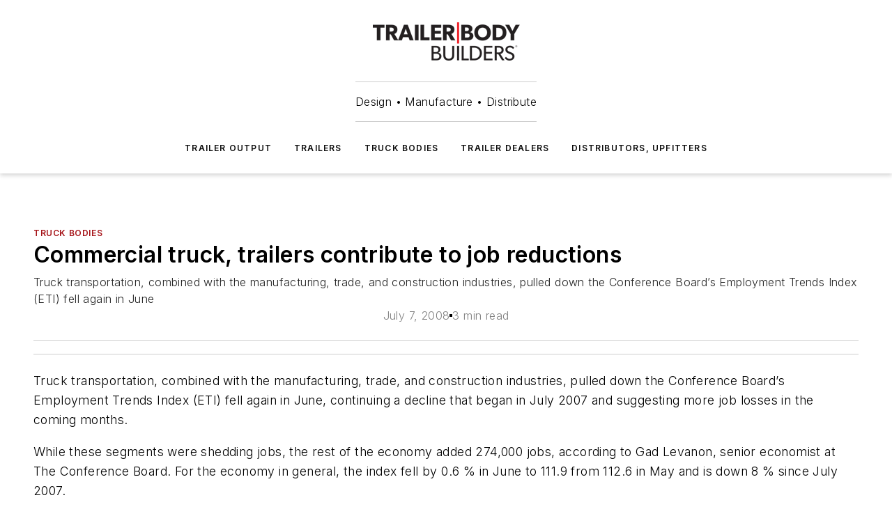

--- FILE ---
content_type: text/html;charset=utf-8
request_url: https://www.trailer-bodybuilders.com/truck-bodies/article/21725488/commercial-truck-trailers-contribute-to-job-reductions
body_size: 43763
content:
<!DOCTYPE html><html  lang="en"><head><meta charset="utf-8"><meta name="viewport" content="width=device-width, initial-scale=1, shrink-to-fit=no"><script type="text/javascript" src="/ruxitagentjs_ICA7NVfqrux_10325251103172537.js" data-dtconfig="rid=RID_-454601192|rpid=467697353|domain=trailer-bodybuilders.com|reportUrl=/rb_bf25051xng|app=ea7c4b59f27d43eb|cuc=ll64881i|owasp=1|mel=100000|expw=1|featureHash=ICA7NVfqrux|dpvc=1|lastModification=1762363232452|tp=500,50,0|rdnt=1|uxrgce=1|srbbv=2|agentUri=/ruxitagentjs_ICA7NVfqrux_10325251103172537.js"></script><script type="importmap">{"imports":{"#entry":"/_nuxt/DnwOlTy1.js"}}</script><title>Commercial truck, trailers contribute to job reductions | Trailer Body Builders</title><link href="https://fonts.gstatic.com" rel="preconnect"><link href="https://cdn.cookielaw.org" rel="preconnect"><link href="https://gemenon.graphql.aspire-ebm.com" rel="preconnect"><style type="text/css">
            :root {
              --spacing-unit: 6px;
--spacing: 48px;
--color-line: #CDCDCD;
--color-primary-main: #a61419;
--color-primary-container: #d8d8d8;
--color-on-primary-container: #820f14;
--color-secondary-main: #404040;
--color-secondary-container: #f5f5f5;
--color-on-secondary-container: #1a1a1a;
--color-black: #0d0d0d;
--color-white: #ffffff;
--color-grey: #b2c3ce;
--primary-font-family: Inter;
--site-max-width: 1300px;
            }
          </style><style>@media (max-width:760px){.mobile-hidden{display:none!important}}.admin-layout a{color:#3867a6}.admin-layout .vs__dropdown-toggle{background:#fff;border:1px solid #9da4b0}.ebm-layout{overflow-anchor:none;width:100%}</style><style>@media (max-width:760px){.mobile-hidden[data-v-8096aa89]{display:none!important}}.admin-layout a[data-v-8096aa89]{color:#3867a6}.admin-layout .vs__dropdown-toggle[data-v-8096aa89]{background:#fff;border:1px solid #9da4b0}.ebm-page[data-v-8096aa89]{display:flex;flex-direction:column;font-family:Arial}.ebm-page .hasToolbar[data-v-8096aa89]{max-width:calc(100% - 49px)}.ebm-page__layout[data-v-8096aa89]{z-index:2}.ebm-page__layout[data-v-8096aa89],.ebm-page__page[data-v-8096aa89]{flex:1;pointer-events:none;position:relative}.ebm-page__page[data-v-8096aa89]{display:flex;flex-direction:column;z-index:1}.ebm-page__main[data-v-8096aa89]{flex:1;margin:auto;width:100%}.ebm-page__content[data-v-8096aa89]{padding:0;pointer-events:all}@media (min-width:600px){.ebm-page__content[data-v-8096aa89]{padding:"0 10px"}}.ebm-page__reskin-background[data-v-8096aa89]{background-position:top;background-repeat:no-repeat;background-size:cover;height:100%;left:0;overflow:hidden;position:fixed;top:0;width:100%;z-index:0}.ebm-page__reskin-ad[data-v-8096aa89]{padding:1.5rem 0;position:relative;text-align:center;z-index:1}.ebm-page__siteskin-ad[data-v-8096aa89]{margin-top:24px;pointer-events:all;position:fixed;transition:all 125ms;z-index:100}.ebm-page__siteskin-ad__left[data-v-8096aa89]{right:50%}@media (max-width:1636px){.ebm-page__siteskin-ad__left[data-v-8096aa89]{display:none}}.ebm-page__siteskin-ad__right[data-v-8096aa89]{left:50%}@media (max-width:1636px){.ebm-page__siteskin-ad__right[data-v-8096aa89]{display:none}}.ebm-page .ebm-page__primary[data-v-8096aa89]{margin-top:0}.ebm-page .page-content-wrapper[data-v-8096aa89]{margin:auto;width:100%}.ebm-page .load-more[data-v-8096aa89]{padding:10px 0;pointer-events:all;text-align:center;width:100%}.ebm-page .load-more[data-v-8096aa89]>*{margin:auto;padding:0 5px}.ebm-page .load-more .label[data-v-8096aa89]{display:flex;flex-direction:row}.ebm-page .load-more .label[data-v-8096aa89]>*{margin:0 5px}.ebm-page .footer[data-v-8096aa89]{position:relative}.ebm-page .ebm-page__primary[data-v-8096aa89]{margin-top:calc(var(--spacing)/2)}.ebm-page .ebm-page__content[data-v-8096aa89]{display:flex;flex-direction:column;gap:var(--spacing);margin:0!important}.ebm-page .ebm-page__content[data-v-8096aa89]>*{position:relative}.ebm-page .ebm-page__content[data-v-8096aa89]>:after{background-color:var(--color-line);bottom:auto;bottom:calc(var(--spacing)*-.5*1);content:"";height:1px;left:0;position:absolute;right:0}.ebm-page .ebm-page__content[data-v-8096aa89]>:last-child:after{display:none}.ebm-page .page-content-wrapper[data-v-8096aa89]{display:flex;flex-direction:column;gap:var(--spacing);max-width:var(--site-max-width);padding:0 calc(var(--spacing)/2)}@media (min-width:800px){.ebm-page .page-content-wrapper[data-v-8096aa89]{padding:0 var(--spacing)}}.ebm-page .page-content-wrapper[data-v-8096aa89]>*{position:relative}.ebm-page .page-content-wrapper[data-v-8096aa89]>:after{background-color:var(--color-line);bottom:auto;bottom:calc(var(--spacing)*-.5*1);content:"";height:1px;left:0;position:absolute;right:0}.ebm-page .page-content-wrapper[data-v-8096aa89]>:last-child:after{display:none}.ebm-page .load-more[data-v-8096aa89]{padding:0}.ebm-page .secondary-pages .page-content-wrapper[data-v-8096aa89],.ebm-page.full-width .page-content-wrapper[data-v-8096aa89]{max-width:100%!important;padding:0!important}.ebm-page .secondary-pages .ebm-page__primary[data-v-8096aa89],.ebm-page.full-width .ebm-page__primary[data-v-8096aa89]{margin-top:0!important}@media print{.ebm-page__page[data-v-8096aa89]{display:block}}</style><style>@media (max-width:760px){.mobile-hidden[data-v-06639cce]{display:none!important}}.admin-layout a[data-v-06639cce]{color:#3867a6}.admin-layout .vs__dropdown-toggle[data-v-06639cce]{background:#fff;border:1px solid #9da4b0}#header-leaderboard-ad[data-v-06639cce]{align-items:center;display:flex;justify-content:center;padding:1rem}</style><style>html{scroll-padding-top:calc(var(--header-height) + 16px)}</style><style>@media (max-width:760px){.mobile-hidden[data-v-b96d99b2]{display:none!important}}.admin-layout a[data-v-b96d99b2]{color:#3867a6}.admin-layout .vs__dropdown-toggle[data-v-b96d99b2]{background:#fff;border:1px solid #9da4b0}header[data-v-b96d99b2]{bottom:0;margin:auto;position:sticky;top:0;transition:top .5s cubic-bezier(.645,.045,.355,1);z-index:50}header .reskin-ad[data-v-b96d99b2]{padding:1.5rem 0;text-align:center}.navbar[data-v-b96d99b2]{background-color:#fff;box-shadow:0 3px 6px #00000029;left:0;opacity:1;padding-bottom:2rem;padding-top:2rem;right:0}.navbar .content[data-v-b96d99b2]{margin:auto;max-width:var(--site-max-width);padding:0 calc(var(--spacing)/2)}@media (min-width:800px){.navbar .content[data-v-b96d99b2]{padding:0 var(--spacing)}}.top-navbar[data-v-b96d99b2]{align-items:center;display:flex;justify-content:space-between}@media (max-width:900px){.logo[data-v-b96d99b2]{flex-grow:1}.logo img[data-v-b96d99b2]{max-width:180px}}@media (max-width:450px){.logo img[data-v-b96d99b2]{max-width:140px}}@media (max-width:370px){.logo img[data-v-b96d99b2]{max-width:120px}}@media (max-width:350px){.logo img[data-v-b96d99b2]{max-width:100px}}.bottom-navbar[data-v-b96d99b2]{max-height:100px;overflow:visible;transition:all .15s cubic-bezier(.86,0,.07,1)}.bottom-navbar.hidden[data-v-b96d99b2]{max-height:0;overflow:hidden;transform:scale(0)}.actions[data-v-b96d99b2]{align-items:center;-moz-column-gap:.5rem;column-gap:.5rem;display:flex;flex-basis:0;flex-grow:1}@media (max-width:900px){.actions[data-v-b96d99b2]{flex-basis:auto;flex-grow:0}}.actions.left[data-v-b96d99b2]{justify-content:left}.actions.right[data-v-b96d99b2]{-moz-column-gap:0;column-gap:0;justify-content:right}.actions .login-container[data-v-b96d99b2]{display:flex;gap:16px}@media (max-width:900px){.actions .login-container[data-v-b96d99b2]{gap:8px}}@media (max-width:450px){.actions .login-container[data-v-b96d99b2]{gap:4px}}@media (max-width:900px){.search-icon[data-v-b96d99b2]{display:none}}.cta[data-v-b96d99b2]{border-bottom:1px solid var(--color-line);border-top:1px solid var(--color-line);margin:1.5rem auto auto;width:-moz-fit-content;width:fit-content}@media (max-width:900px){.cta[data-v-b96d99b2]{display:none}}.sub-menu[data-v-b96d99b2]{align-items:center;display:flex;justify-content:center;list-style:none;margin-top:1.5rem;padding:0;white-space:nowrap}@media (max-width:1000px){.sub-menu[data-v-b96d99b2]{display:none}}.sub-menu-item[data-v-b96d99b2]{margin-left:1rem;margin-right:1rem}.menu-item[data-v-b96d99b2],.sub-menu-link[data-v-b96d99b2]{color:var(--color-black);font-size:.75rem;font-weight:600;letter-spacing:.1em;text-transform:uppercase}.popover-menu[data-v-b96d99b2]{align-items:flex-start;background-color:#fff;box-shadow:0 3px 6px #00000029;display:flex;flex-direction:column;justify-content:left;padding:1.5rem;text-align:left;width:200px}.popover-menu .menu-item[data-v-b96d99b2]{align-items:center;display:flex;margin-bottom:1rem}.popover-menu .menu-item .icon[data-v-b96d99b2]{margin-right:1rem}</style><style>@media (max-width:760px){.mobile-hidden{display:none!important}}.admin-layout a{color:#3867a6}.admin-layout .vs__dropdown-toggle{background:#fff;border:1px solid #9da4b0}.ebm-icon{cursor:pointer}.ebm-icon .tooltip-wrapper{display:block}.ebm-icon.disabled{cursor:not-allowed}.ebm-icon.arrowUp{margin-top:3px}.ebm-icon.arrowDown{margin-top:-5px;transform:rotate(180deg)}.ebm-icon.loading{animation-duration:2s;animation-iteration-count:infinite;animation-name:spin;animation-timing-function:linear}.ebm-icon.label{align-items:center;display:flex;flex-direction:column;font-size:.8em;justify-content:center;padding:0 5px}@keyframes spin{0%{transform:rotate(0)}to{transform:rotate(1turn)}}.ebm-icon .icon,.ebm-icon svg{display:block}</style><style>@media (max-width:760px){.mobile-hidden{display:none!important}}.admin-layout a{color:#3867a6}.admin-layout .vs__dropdown-toggle{background:#fff;border:1px solid #9da4b0}.ebm-mega-menu{background-color:var(--color-black);color:#fff;container-type:inline-size;display:none;height:100%;left:0;opacity:0;overflow:auto;position:fixed;text-align:center;top:0;transition-behavior:allow-discrete;transition-duration:.3s;transition-property:overlay display opacity;width:100%}.ebm-mega-menu.cms-user-logged-in{left:49px;width:calc(100% - 49px)}.ebm-mega-menu.open{display:block;opacity:1}@starting-style{.ebm-mega-menu.open{opacity:0}}@container (max-width: 750px){.ebm-mega-menu .mega-menu-header{display:flex}}.ebm-mega-menu .mega-menu-header .icon{margin-left:30px;margin-top:40px;width:24px}.ebm-mega-menu .mega-menu-header .logo{height:35px;max-width:100%}@container (min-width: 750px){.ebm-mega-menu .mega-menu-header .logo{height:50px;margin-bottom:30px}}@container (max-width: 750px){.ebm-mega-menu .mega-menu-header .logo{margin-top:20px}.ebm-mega-menu .mega-menu-header .logo img{height:auto;margin-left:5px;max-width:140px}}.ebm-mega-menu .mega-menu-container{margin:auto}@container (min-width: 750px){.ebm-mega-menu .mega-menu-container{max-width:850px;width:100%}}.ebm-mega-menu .mega-menu-container .search-field{padding-bottom:50px}@container (max-width: 900px){.ebm-mega-menu .mega-menu-container .search-field{margin-left:calc(var(--spacing)/2);margin-right:calc(var(--spacing)/2)}}.ebm-mega-menu .mega-menu-container .nav-links{display:grid;gap:calc(var(--spacing)/2);grid-template-columns:1fr;position:relative}.ebm-mega-menu .mega-menu-container .nav-links:after{background-color:var(--color-line);bottom:auto;bottom:calc(var(--spacing)*-.5*1);content:"";height:1px;left:0;position:absolute;right:0}.ebm-mega-menu .mega-menu-container .nav-links:last-child:after{display:none}@container (max-width: 900px){.ebm-mega-menu .mega-menu-container .nav-links{margin-left:calc(var(--spacing)/2);margin-right:calc(var(--spacing)/2)}}@container (min-width: 750px){.ebm-mega-menu .mega-menu-container .nav-links{gap:calc(var(--spacing)*2);grid-template-columns:1fr 1fr 1fr;padding-bottom:var(--spacing)}}.ebm-mega-menu .mega-menu-container .nav-links .section{display:flex;flex-direction:column;font-weight:400;list-style:none;text-align:center}@container (max-width: 750px){.ebm-mega-menu .mega-menu-container .nav-links .section{gap:5px;padding-top:30px;position:relative}.ebm-mega-menu .mega-menu-container .nav-links .section:after{background-color:var(--color-line);bottom:auto;bottom:calc(var(--spacing)*-.5*1);content:"";height:1px;left:0;position:absolute;right:0}.ebm-mega-menu .mega-menu-container .nav-links .section:last-child:after{display:none}.ebm-mega-menu .mega-menu-container .nav-links .section:first-child{padding-top:15px}}@container (min-width: 750px){.ebm-mega-menu .mega-menu-container .nav-links .section{border-bottom:none;font-size:1.25rem;gap:16px;position:relative;text-align:left}.ebm-mega-menu .mega-menu-container .nav-links .section:after{background-color:var(--color-line);bottom:0;content:"";height:100%;left:auto;position:absolute;right:calc(var(--spacing)*-.5*2);top:0;width:1px}.ebm-mega-menu .mega-menu-container .nav-links .section:last-child:after{display:none}}.ebm-mega-menu .mega-menu-container .nav-links .section a{color:#fff}.ebm-mega-menu .mega-menu-container .nav-links .section .title{font-size:.75rem;font-weight:400;text-transform:uppercase}.ebm-mega-menu .mega-menu-container .affiliate-links{display:flex;justify-content:center;margin-top:var(--spacing);padding:calc(var(--spacing)*.5);position:relative}.ebm-mega-menu .mega-menu-container .affiliate-links:after{background-color:var(--color-line);bottom:auto;bottom:calc(var(--spacing)*-.5*1);content:"";height:1px;left:0;position:absolute;right:0}.ebm-mega-menu .mega-menu-container .affiliate-links:last-child:after{display:none}.ebm-mega-menu .mega-menu-container .affiliate-links .ebm-affiliated-brands-direction{flex-direction:column;gap:calc(var(--spacing)*.5)}.ebm-mega-menu .mega-menu-container .social-links{align-items:center;display:flex;flex-direction:column;font-size:.75rem;justify-content:center;margin-top:var(--spacing);padding:calc(var(--spacing)*.5);text-transform:uppercase}.ebm-mega-menu .mega-menu-container .social-links .socials{gap:16px;margin:16px 16px 24px}</style><style>@media (max-width:760px){.mobile-hidden{display:none!important}}.admin-layout a{color:#3867a6}.admin-layout .vs__dropdown-toggle{background:#fff;border:1px solid #9da4b0}.ebm-search-field{container-type:inline-size;position:relative}.ebm-search-field .input{padding:10px 0;position:relative;width:100%}.ebm-search-field .input .icon{bottom:0;height:24px;margin:auto;position:absolute;right:.5rem;top:0}.ebm-search-field .input .clear-icon{bottom:0;height:24px;margin:auto;position:absolute;right:2.5rem;top:0}.ebm-search-field .input input{background-color:var(--c4e26338);border:1px solid var(--7798abdd);border-radius:5px;color:var(--0c12ecfc);font-size:1em;padding:1rem 8px 1rem 20px;width:100%}.ebm-search-field .sponsor-container{align-items:center;display:flex;font-size:.5rem;gap:5px;height:24px;margin:auto;position:absolute;right:10%;top:20%}@container (max-width: 750px){.ebm-search-field .sponsor-container{justify-content:flex-end;padding:10px 15px 0 0;position:static}}.ebm-search-field input[type=search]::-webkit-search-cancel-button,.ebm-search-field input[type=search]::-webkit-search-decoration{-webkit-appearance:none;appearance:none}</style><style>@media (max-width:760px){.mobile-hidden[data-v-3823c912]{display:none!important}}.admin-layout a[data-v-3823c912]{color:#3867a6}.admin-layout .vs__dropdown-toggle[data-v-3823c912]{background:#fff;border:1px solid #9da4b0}.ebm-affiliated-brands[data-v-3823c912]{display:flex;flex-direction:row;font-size:.75rem}.ebm-affiliated-brands__label[data-v-3823c912]{display:block;padding:0 calc(var(--spacing)/2)}.ebm-affiliated-brands__links[data-v-3823c912]{display:flex;flex-direction:row;flex-wrap:wrap;justify-content:center}.ebm-affiliated-brands__links>div[data-v-3823c912]{padding:0 calc(var(--spacing)/4)}.ebm-affiliated-brands__links>div a[data-v-3823c912]{color:var(--link-color);font-weight:600}</style><style>@media (max-width:760px){.mobile-hidden[data-v-62be4297]{display:none!important}}.admin-layout a[data-v-62be4297]{color:#3867a6}.admin-layout .vs__dropdown-toggle[data-v-62be4297]{background:#fff;border:1px solid #9da4b0}.ebm-socials[data-v-62be4297]{display:flex;flex-wrap:wrap}.ebm-socials__icon[data-v-62be4297]{cursor:pointer;margin-right:7px;text-decoration:none}.ebm-socials .text[data-v-62be4297]{height:0;overflow:hidden;text-indent:-9999px}</style><style>@media (max-width:760px){.mobile-hidden{display:none!important}}.admin-layout a{color:#3867a6}.admin-layout .vs__dropdown-toggle{background:#fff;border:1px solid #9da4b0}.ebm-ad-target__outer{display:flex;height:auto;justify-content:center;max-width:100%;width:100%}.ebm-ad-target__inner{align-items:center;display:flex}.ebm-ad-target img{max-width:100%}.ebm-ad-target iframe{box-shadow:0 .125rem .25rem #00000013}</style><style>@media (max-width:760px){.mobile-hidden[data-v-ab1fbd9f]{display:none!important}}.admin-layout a[data-v-ab1fbd9f]{color:#3867a6}.admin-layout .vs__dropdown-toggle[data-v-ab1fbd9f]{background:#fff;border:1px solid #9da4b0}#sticky-bottom-ad[data-v-ab1fbd9f]{align-items:center;background:#000000bf;display:flex;justify-content:center;left:0;padding:8px;position:fixed;right:0;z-index:999}#sticky-bottom-ad .close-button[data-v-ab1fbd9f]{background:none;border:0;color:#fff;cursor:pointer;font-weight:900;margin:8px;position:absolute;right:0;top:0}.slide-up-enter[data-v-ab1fbd9f],.slide-up-leave-to[data-v-ab1fbd9f]{opacity:0;transform:translateY(200px)}.slide-up-enter-active[data-v-ab1fbd9f]{transition:all .25s ease-out}.slide-up-leave-active[data-v-ab1fbd9f]{transition:all .25s ease-in}</style><style>@media (max-width:760px){.mobile-hidden[data-v-0622f0e1]{display:none!important}}.admin-layout a[data-v-0622f0e1]{color:#3867a6}.admin-layout .vs__dropdown-toggle[data-v-0622f0e1]{background:#fff;border:1px solid #9da4b0}.grid[data-v-0622f0e1]{container-type:inline-size;margin:auto}.grid .grid-row[data-v-0622f0e1]{position:relative}.grid .grid-row[data-v-0622f0e1]:after{background-color:var(--color-line);bottom:auto;bottom:calc(var(--spacing)*-.5*1);content:"";height:1px;left:0;position:absolute;right:0}.grid .grid-row.hide-bottom-border[data-v-0622f0e1]:after,.grid .grid-row[data-v-0622f0e1]:last-child:after{display:none}@container (width >= 750px){.grid .grid-row.mobile-only[data-v-0622f0e1]{display:none}}@container (width < 750px){.grid .grid-row.exclude-mobile[data-v-0622f0e1]{display:none}}</style><style>@media (max-width:760px){.mobile-hidden[data-v-840eddae]{display:none!important}}.admin-layout a[data-v-840eddae]{color:#3867a6}.admin-layout .vs__dropdown-toggle[data-v-840eddae]{background:#fff;border:1px solid #9da4b0}.web-row[data-v-840eddae]{container-type:inline-size}.web-row .row[data-v-840eddae]{--col-size:calc(50% - var(--spacing)*1/2);display:grid;padding-bottom:0ver;padding-top:0;width:100%}@media (min-width:750px){.web-row .row[data-v-840eddae]{padding-left:0;padding-right:0}}@media (min-width:500px){.web-row .row.restricted[data-v-840eddae]{margin:auto;max-width:66%}}.web-row .row .column-wrapper[data-v-840eddae]{display:flex;order:0;width:100%}.web-row .row.largest_first.layout1_2 .column-wrapper[data-v-840eddae]:nth-child(2),.web-row .row.largest_first.layout1_2_1 .column-wrapper[data-v-840eddae]:nth-child(2),.web-row .row.largest_first.layout1_3 .column-wrapper[data-v-840eddae]:nth-child(2){order:-1}@container (min-width: 750px){.web-row .row.layout1_1[data-v-840eddae]{display:grid;grid-template-columns:minmax(0,1fr) minmax(0,1fr)}.web-row .row.layout1_1 .column-wrapper[data-v-840eddae]{position:relative}.web-row .row.layout1_1 .column-wrapper[data-v-840eddae]:after{background-color:var(--color-line);bottom:0;content:"";height:100%;left:auto;position:absolute;right:calc(var(--spacing)*-.5*1);top:0;width:1px}.web-row .row.layout1_1 .column-wrapper[data-v-840eddae]:last-child:after{display:none}.web-row .row.layout1_2[data-v-840eddae]{display:grid;grid-template-columns:minmax(0,var(--col-size)) minmax(0,var(--col-size))}.web-row .row.layout1_2 .column-wrapper[data-v-840eddae]{position:relative}.web-row .row.layout1_2 .column-wrapper[data-v-840eddae]:after{background-color:var(--color-line);bottom:0;content:"";height:100%;left:auto;position:absolute;right:calc(var(--spacing)*-.5*1);top:0;width:1px}.web-row .row.layout1_2 .column-wrapper[data-v-840eddae]:last-child:after{display:none}.web-row .row.layout1_2 .column-wrapper[data-v-840eddae]:nth-child(2){order:0!important}}@container (min-width: 1050px){.web-row .row.layout1_2[data-v-840eddae]{--col-size:calc(33.33333% - var(--spacing)*2/3);grid-template-columns:var(--col-size) calc(var(--col-size)*2 + var(--spacing))}}@container (min-width: 750px){.web-row .row.layout2_1[data-v-840eddae]{display:grid;grid-template-columns:minmax(0,var(--col-size)) minmax(0,var(--col-size))}.web-row .row.layout2_1 .column-wrapper[data-v-840eddae]{position:relative}.web-row .row.layout2_1 .column-wrapper[data-v-840eddae]:after{background-color:var(--color-line);bottom:0;content:"";height:100%;left:auto;position:absolute;right:calc(var(--spacing)*-.5*1);top:0;width:1px}.web-row .row.layout2_1 .column-wrapper[data-v-840eddae]:last-child:after{display:none}}@container (min-width: 1050px){.web-row .row.layout2_1[data-v-840eddae]{--col-size:calc(33.33333% - var(--spacing)*2/3);grid-template-columns:calc(var(--col-size)*2 + var(--spacing)) var(--col-size)}}@container (min-width: 1100px){.web-row .row.layout1_1_1[data-v-840eddae]{--col-size:calc(33.33333% - var(--spacing)*2/3);display:grid;grid-template-columns:minmax(0,var(--col-size)) minmax(0,var(--col-size)) minmax(0,var(--col-size))}.web-row .row.layout1_1_1 .column-wrapper[data-v-840eddae]{position:relative}.web-row .row.layout1_1_1 .column-wrapper[data-v-840eddae]:after{background-color:var(--color-line);bottom:0;content:"";height:100%;left:auto;position:absolute;right:calc(var(--spacing)*-.5*1);top:0;width:1px}.web-row .row.layout1_1_1 .column-wrapper[data-v-840eddae]:last-child:after{display:none}}</style><style>@media (max-width:760px){.mobile-hidden{display:none!important}}.admin-layout a{color:#3867a6}.admin-layout .vs__dropdown-toggle{background:#fff;border:1px solid #9da4b0}.web-grid-title{align-items:center;container-type:inline-size;font-family:var(--primary-font-family);margin-bottom:calc(var(--spacing)/2);max-width:100%;width:100%}.web-grid-title .title{display:flex;flex:1 0 auto;font-size:1.9rem;font-weight:600;gap:var(--spacing-unit);letter-spacing:-.01em;line-height:40px;max-width:100%;overflow:hidden;text-overflow:ellipsis}.web-grid-title.has-link .title{max-width:calc(100% - 100px)}.web-grid-title .divider{background-color:var(--color-line);height:1px;width:100%}.web-grid-title .view-more{color:var(--color-primary-main);cursor:primary;flex:0 1 auto;font-size:.75rem;font-weight:600;letter-spacing:.05em;line-height:18px;text-transform:uppercase;white-space:nowrap}@container (max-width: 500px){.web-grid-title .view-more{display:none}}.web-grid-title.primary{display:flex;gap:5px}.web-grid-title.primary .topbar,.web-grid-title.secondary .divider,.web-grid-title.secondary .view-more{display:none}.web-grid-title.secondary .topbar{background-color:var(--color-primary-main);height:8px;margin-bottom:calc(var(--spacing)/3);width:80px}</style><style>@media (max-width:760px){.mobile-hidden[data-v-2e2a3563]{display:none!important}}.admin-layout a[data-v-2e2a3563]{color:#3867a6}.admin-layout .vs__dropdown-toggle[data-v-2e2a3563]{background:#fff;border:1px solid #9da4b0}.column[data-v-2e2a3563]{align-items:stretch;display:flex;flex-wrap:wrap;height:100%;position:relative}.column[data-v-2e2a3563],.column .standard-blocks[data-v-2e2a3563],.column .sticky-blocks[data-v-2e2a3563]{width:100%}.column.block-align-center[data-v-2e2a3563]{align-items:center;justify-content:center}.column.block-align-top[data-v-2e2a3563]{align-items:top;flex-direction:column}.column.block-align-sticky[data-v-2e2a3563]{align-items:start;display:block;justify-content:center}.column.block-align-equalize[data-v-2e2a3563]{align-items:stretch}.column .sticky-blocks.has-standard[data-v-2e2a3563]{margin-top:var(--spacing)}.column .block-wrapper[data-v-2e2a3563]{max-width:100%;position:relative}.column .block-wrapper[data-v-2e2a3563]:after{background-color:var(--color-line);bottom:auto;bottom:calc(var(--spacing)*-.5*1);content:"";height:1px;left:0;position:absolute;right:0}.column .block-wrapper.hide-bottom-border[data-v-2e2a3563]:after,.column .block-wrapper[data-v-2e2a3563]:last-child:after,.column .standard-blocks:not(.has-sticky) .block-wrapper[data-v-2e2a3563]:last-child:after,.column .sticky-blocks .block-wrapper[data-v-2e2a3563]:last-child:after{display:none}@media print{.column[data-v-2e2a3563]{height:auto}}</style><style>@media (max-width:760px){.mobile-hidden[data-v-f6da1e7c]{display:none!important}}.admin-layout a[data-v-f6da1e7c]{color:#3867a6}.admin-layout .vs__dropdown-toggle[data-v-f6da1e7c]{background:#fff;border:1px solid #9da4b0}.block[data-v-f6da1e7c]{display:flex;flex-direction:column;overflow:visible;width:100%}.block .block-title[data-v-f6da1e7c]{margin-bottom:calc(var(--spacing)/2)}.block .above-cta[data-v-f6da1e7c]{height:100%}.block .title[data-v-f6da1e7c]{font-size:1rem;line-height:1rem;text-transform:uppercase}.block .title a[data-v-f6da1e7c]{color:inherit;text-decoration:none}.block .title a[data-v-f6da1e7c]:hover{text-decoration:underline}.block .title template[data-v-f6da1e7c]{display:inline-block}.block .content[data-v-f6da1e7c]{display:flex;width:100%}.block .cta[data-v-f6da1e7c]{align-items:center;display:flex;flex-direction:column;font-size:1rem;gap:calc(var(--spacing)/2);justify-content:space-between}@container (width > 500px){.block .cta[data-v-f6da1e7c]{flex-direction:row}}</style><style>@media (max-width:760px){.mobile-hidden[data-v-50359c0b]{display:none!important}}.admin-layout a[data-v-50359c0b]{color:#3867a6}.admin-layout .vs__dropdown-toggle[data-v-50359c0b]{background:#fff;border:1px solid #9da4b0}.ebm-button-wrapper[data-v-50359c0b]{display:inline-block}.ebm-button-wrapper .ebm-button[data-v-50359c0b]{border:1px solid;border-radius:.1rem;cursor:pointer;display:block;font-weight:600;outline:none;text-transform:uppercase;width:100%}.ebm-button-wrapper .ebm-button .content[data-v-50359c0b]{align-items:center;display:flex;gap:var(--spacing-unit);justify-content:center}.ebm-button-wrapper .ebm-button .content.icon-right[data-v-50359c0b]{flex-direction:row-reverse}.ebm-button-wrapper .ebm-button[data-v-50359c0b]:focus,.ebm-button-wrapper .ebm-button[data-v-50359c0b]:hover{box-shadow:0 0 .1rem #3e5d8580;filter:contrast(125%)}.ebm-button-wrapper .ebm-button[data-v-50359c0b]:active{box-shadow:0 0 .3rem #1c417280}.ebm-button-wrapper .ebm-button[data-v-50359c0b]:active:after{height:200px;width:200px}.ebm-button-wrapper .ebm-button--small[data-v-50359c0b]{font-size:.75rem;padding:.2rem .4rem}.ebm-button-wrapper .ebm-button--medium[data-v-50359c0b]{font-size:.75rem;padding:.3rem .6rem}.ebm-button-wrapper .ebm-button--large[data-v-50359c0b]{font-size:.75rem;line-height:1.25rem;padding:.5rem 1rem}@media (max-width:450px){.ebm-button-wrapper .ebm-button--large[data-v-50359c0b]{padding:.5rem}}.ebm-button-wrapper .ebm-button--fullWidth[data-v-50359c0b]{font-size:1.15rem;margin:0 auto;padding:.5rem 1rem;width:100%}.ebm-button-wrapper.primary .ebm-button[data-v-50359c0b],.ebm-button-wrapper.solid .ebm-button[data-v-50359c0b]{background-color:var(--button-accent-color);border-color:var(--button-accent-color);color:var(--button-text-color)}.ebm-button-wrapper.primary .ebm-button[data-v-50359c0b]:hover,.ebm-button-wrapper.solid .ebm-button[data-v-50359c0b]:hover{text-decoration:underline}.ebm-button-wrapper.hollow .ebm-button[data-v-50359c0b]{background-color:transparent;background-color:#fff;border:1px solid var(--button-accent-color);color:var(--button-accent-color)}.ebm-button-wrapper.hollow .ebm-button[data-v-50359c0b]:hover{text-decoration:underline}.ebm-button-wrapper.borderless .ebm-button[data-v-50359c0b]{background-color:transparent;border-color:transparent;color:var(--button-accent-color)}.ebm-button-wrapper.borderless .ebm-button[data-v-50359c0b]:hover{background-color:var(--button-accent-color);color:#fff;text-decoration:underline}.ebm-button-wrapper .ebm-button[data-v-50359c0b]{transition:all .15s ease-in-out}</style><style>@media (max-width:760px){.mobile-hidden{display:none!important}}.admin-layout a{color:#3867a6}.admin-layout .vs__dropdown-toggle{background:#fff;border:1px solid #9da4b0}.web-footer-new{display:flex;font-size:1rem;font-weight:400;justify-content:center;padding-bottom:calc(var(--spacing)/2);pointer-events:all;width:100%}.web-footer-new a{color:var(--link-color)}.web-footer-new .container{display:flex;justify-content:center;width:100%}.web-footer-new .container .container-wrapper{display:flex;flex-direction:column;gap:var(--spacing);width:100%}@media (min-width:800px){.web-footer-new .container{flex-direction:row}}.web-footer-new .container .row{position:relative;width:100%}.web-footer-new .container .row:after{background-color:var(--color-line);bottom:auto;bottom:calc(var(--spacing)*-.5*1);content:"";height:1px;left:0;position:absolute;right:0}.web-footer-new .container .row:last-child:after{display:none}.web-footer-new .container .row.full-width{justify-items:center}.web-footer-new .container .column-wrapper{display:grid;gap:var(--spacing);grid-template-columns:1fr}.web-footer-new .container .column-wrapper.full-width{max-width:var(--site-max-width)!important;padding:0 calc(var(--spacing)*1.5);width:100%}.web-footer-new .container .column-wrapper .col{align-items:center;display:flex;flex-direction:column;gap:calc(var(--spacing)/4);justify-content:center;margin:0 auto;max-width:80%;position:relative;text-align:center}.web-footer-new .container .column-wrapper .col:after{background-color:var(--color-line);bottom:auto;bottom:calc(var(--spacing)*-.5*1);content:"";height:1px;left:0;position:absolute;right:0}.web-footer-new .container .column-wrapper .col:last-child:after{display:none}.web-footer-new .container .column-wrapper .col.valign-middle{align-self:center}@media (min-width:800px){.web-footer-new .container .column-wrapper{align-items:start;gap:var(--spacing)}.web-footer-new .container .column-wrapper.cols1_1_1{grid-template-columns:1fr 1fr 1fr}.web-footer-new .container .column-wrapper.cols1_1{grid-template-columns:1fr 1fr}.web-footer-new .container .column-wrapper .col{align-items:start;max-width:100%;position:relative;text-align:left}.web-footer-new .container .column-wrapper .col:after{background-color:var(--color-line);bottom:0;content:"";height:100%;left:auto;position:absolute;right:calc(var(--spacing)*-.5*1);top:0;width:1px}.web-footer-new .container .column-wrapper .col:last-child:after{display:none}}.web-footer-new .corporatelogo{align-self:center;filter:brightness(0);height:auto;margin-right:var(--spacing-unit);width:100px}.web-footer-new .menu-copyright{align-items:center;display:flex;flex-direction:column;gap:calc(var(--spacing)/2)}.web-footer-new .menu-copyright.full-width{max-width:var(--site-max-width);padding:0 calc(var(--spacing)*1.5);width:100%}.web-footer-new .menu-copyright .links{display:flex;font-size:.75rem;gap:calc(var(--spacing)/4);list-style:none;margin:0;padding:0}.web-footer-new .menu-copyright .copyright{display:flex;flex-direction:row;flex-wrap:wrap;font-size:.8em;justify-content:center}@media (min-width:800px){.web-footer-new .menu-copyright{flex-direction:row;justify-content:space-between}}.web-footer-new .blocktitle{color:#000;font-size:1.1rem;font-weight:600;width:100%}.web-footer-new .web-affiliated-brands-direction{flex-direction:column}@media (min-width:800px){.web-footer-new .web-affiliated-brands-direction{flex-direction:row}}</style><style>@media (max-width:760px){.mobile-hidden{display:none!important}}.admin-layout a{color:#3867a6}.admin-layout .vs__dropdown-toggle{background:#fff;border:1px solid #9da4b0}.ebm-web-subscribe-wrapper{display:flex;flex-direction:column;height:100%;overflow:auto}.ebm-web-subscribe-content{height:100%;overflow:auto;padding:calc(var(--spacing)*.5) var(--spacing)}@container (max-width: 750px){.ebm-web-subscribe-content{padding-bottom:100%}}.ebm-web-subscribe-content .web-subscribe-header .web-subscribe-title{align-items:center;display:flex;gap:var(--spacing);justify-content:space-between;line-height:normal}.ebm-web-subscribe-content .web-subscribe-header .web-subscribe-title .close-button{align-items:center;cursor:pointer;display:flex;font-size:.75rem;font-weight:600;text-transform:uppercase}.ebm-web-subscribe-content .web-subscribe-header .web-subscribe-subtext{padding-bottom:var(--spacing)}.ebm-web-subscribe-content .web-subscribe-header .newsletter-items{display:grid;gap:10px;grid-template-columns:1fr 1fr}@container (max-width: 750px){.ebm-web-subscribe-content .web-subscribe-header .newsletter-items{grid-template-columns:1fr}}.ebm-web-subscribe-content .web-subscribe-header .newsletter-items .newsletter-item{border:1px solid var(--color-line);display:flex;flex-direction:row;flex-direction:column;gap:1rem;padding:1rem}.ebm-web-subscribe-content .web-subscribe-header .newsletter-items .newsletter-item .newsletter-title{display:flex;font-size:1.25rem;font-weight:600;justify-content:space-between;letter-spacing:-.01em;line-height:25px}.ebm-web-subscribe-content .web-subscribe-header .newsletter-items .newsletter-item .newsletter-description{font-size:1rem;font-weight:400;letter-spacing:.0125em;line-height:24px}.web-subscribe-footer{background-color:#fff;box-shadow:0 4px 16px #00000040;width:100%}.web-subscribe-footer .subscribe-footer-wrapper{padding:var(--spacing)!important}.web-subscribe-footer .subscribe-footer-wrapper .user-info-container{align-items:center;display:flex;justify-content:space-between;padding-bottom:calc(var(--spacing)*.5)}.web-subscribe-footer .subscribe-footer-wrapper .user-info-container .nl-user-info{align-items:center;display:flex;gap:10px}.web-subscribe-footer .subscribe-footer-wrapper .subscribe-login-container .nl-selected{font-size:1.25rem;font-weight:600;margin-bottom:10px}.web-subscribe-footer .subscribe-footer-wrapper .subscribe-login-container .form-fields-setup{display:flex;gap:calc(var(--spacing)*.125);padding-top:calc(var(--spacing)*.5)}@container (max-width: 1050px){.web-subscribe-footer .subscribe-footer-wrapper .subscribe-login-container .form-fields-setup{display:block}}.web-subscribe-footer .subscribe-footer-wrapper .subscribe-login-container .form-fields-setup .web-form-fields{z-index:100}.web-subscribe-footer .subscribe-footer-wrapper .subscribe-login-container .form-fields-setup .web-form-fields .field-label{font-size:.75rem}.web-subscribe-footer .subscribe-footer-wrapper .subscribe-login-container .form-fields-setup .form{display:flex;gap:calc(var(--spacing)*.125)}@container (max-width: 750px){.web-subscribe-footer .subscribe-footer-wrapper .subscribe-login-container .form-fields-setup .form{flex-direction:column;padding-bottom:calc(var(--spacing)*.5)}}.web-subscribe-footer .subscribe-footer-wrapper .subscribe-login-container .form-fields-setup .form .vs__dropdown-menu{max-height:8rem}@container (max-width: 750px){.web-subscribe-footer .subscribe-footer-wrapper .subscribe-login-container .form-fields-setup .form .vs__dropdown-menu{max-height:4rem}}.web-subscribe-footer .subscribe-footer-wrapper .subscribe-login-container .form-fields-setup .subscribe-button{margin-top:calc(var(--spacing)*.5);width:20%}@container (max-width: 1050px){.web-subscribe-footer .subscribe-footer-wrapper .subscribe-login-container .form-fields-setup .subscribe-button{width:100%}}.web-subscribe-footer .subscribe-footer-wrapper .subscribe-login-container .form-fields-setup .subscribe-button .ebm-button{height:3rem}.web-subscribe-footer .subscribe-footer-wrapper .subscribe-login-container .compliance-field{font-size:.75rem;line-height:18px;z-index:-1}.web-subscribe-footer .subscribe-footer-wrapper a{color:#000;text-decoration:underline}.web-subscribe-footer .subscribe-footer-wrapper .subscribe-consent{font-size:.75rem;letter-spacing:.025em;line-height:18px;padding:5px 0}.web-subscribe-footer .subscribe-footer-wrapper .account-check{padding-top:calc(var(--spacing)*.25)}</style><style>@media (max-width:760px){.mobile-hidden{display:none!important}}.admin-layout a{color:#3867a6}.admin-layout .vs__dropdown-toggle{background:#fff;border:1px solid #9da4b0}.ebm-web-pane{container-type:inline-size;height:100%;pointer-events:all;position:fixed;right:0;top:0;width:100%;z-index:100}.ebm-web-pane.hidden{pointer-events:none}.ebm-web-pane.hidden .web-pane-mask{opacity:0}.ebm-web-pane.hidden .contents{max-width:0}.ebm-web-pane .web-pane-mask{background-color:#000;display:table;height:100%;opacity:.8;padding:16px;transition:all .3s ease;width:100%}.ebm-web-pane .contents{background-color:#fff;bottom:0;max-width:1072px;position:absolute;right:0;top:0;transition:all .3s ease;width:100%}.ebm-web-pane .contents.cms-user-logged-in{width:calc(100% - 49px)}.ebm-web-pane .contents .close-icon{cursor:pointer;display:flex;justify-content:flex-end;margin:10px}</style><style>@media (max-width:760px){.mobile-hidden{display:none!important}}.admin-layout a{color:#3867a6}.admin-layout .vs__dropdown-toggle{background:#fff;border:1px solid #9da4b0}.gam-slot-builder{min-width:300px;width:100%}.gam-slot-builder iframe{max-width:100%;overflow:hidden}</style><style>@media (max-width:760px){.mobile-hidden{display:none!important}}.admin-layout a{color:#3867a6}.admin-layout .vs__dropdown-toggle{background:#fff;border:1px solid #9da4b0}.web-content-title-new{display:flex;flex-direction:column;gap:calc(var(--spacing));width:100%}.web-content-title-new>*{position:relative}.web-content-title-new>:after{background-color:var(--color-line);bottom:auto;bottom:calc(var(--spacing)*-.5*1);content:"";height:1px;left:0;position:absolute;right:0}.web-content-title-new>:last-child:after{display:none}.web-content-title-new .above-line{container-type:inline-size;display:flex;flex-direction:column;gap:calc(var(--spacing)/2)}.web-content-title-new .above-line .sponsored-label{color:var(--color-primary-main);font-size:.75rem;font-weight:600;letter-spacing:.05rem;text-transform:uppercase}.web-content-title-new .above-line .section{font-size:.75rem;font-weight:600;letter-spacing:.05em;text-transform:uppercase}.web-content-title-new .above-line .event-info{display:flex;flex-direction:column;font-size:.9rem;gap:calc(var(--spacing)/2)}.web-content-title-new .above-line .event-info .column{display:flex;flex-direction:column;font-size:.9rem;gap:calc(var(--spacing)/4);width:100%}.web-content-title-new .above-line .event-info .column .content{display:flex;gap:calc(var(--spacing)/4)}.web-content-title-new .above-line .event-info .column label{flex:0 0 80px;font-weight:600}.web-content-title-new .above-line .event-info>*{position:relative}.web-content-title-new .above-line .event-info>:after{background-color:var(--color-line);bottom:0;content:"";height:100%;left:auto;position:absolute;right:calc(var(--spacing)*-.5*1);top:0;width:1px}.web-content-title-new .above-line .event-info>:last-child:after{display:none}@container (min-width: 600px){.web-content-title-new .above-line .event-info{align-items:center;flex-direction:row;gap:calc(var(--spacing))}.web-content-title-new .above-line .event-info>*{position:relative}.web-content-title-new .above-line .event-info>:after{background-color:var(--color-line);bottom:0;content:"";height:100%;left:auto;position:absolute;right:calc(var(--spacing)*-.5*1);top:0;width:1px}.web-content-title-new .above-line .event-info>:last-child:after{display:none}.web-content-title-new .above-line .event-info .event-location{display:block}}.web-content-title-new .above-line .title-text{font-size:2rem;line-height:1.2}@container (width > 500px){.web-content-title-new .above-line .title-text{font-size:2.75rem}}.web-content-title-new .above-line .author-row{align-items:center;display:flex;flex-direction:column;gap:calc(var(--spacing)/3);justify-content:center}.web-content-title-new .above-line .author-row .all-authors{display:flex;gap:calc(var(--spacing)/3)}.web-content-title-new .above-line .author-row .date-read-time{align-items:center;display:flex;gap:calc(var(--spacing)/3)}.web-content-title-new .above-line .author-row .dot{align-items:center;grid-area:dot}.web-content-title-new .above-line .author-row .dot:after{background-color:#000;content:"";display:block;height:4px;width:4px}.web-content-title-new .above-line .author-row .dot.first{display:none}.web-content-title-new .above-line .author-row .date{grid-area:date}.web-content-title-new .above-line .author-row .read-time{grid-area:read-time}.web-content-title-new .above-line .author-row .date,.web-content-title-new .above-line .author-row .duration,.web-content-title-new .above-line .author-row .read-time{color:#000;opacity:.5}@container (width > 500px){.web-content-title-new .above-line .author-row{flex-direction:row}.web-content-title-new .above-line .author-row .dot.first{display:block}}@container (width > 700px){.web-content-title-new .above-line .author-row{justify-content:flex-start}}.web-content-title-new .above-line .teaser-text{color:#222;font-size:16px;padding-top:8px}@container (width > 500px){.web-content-title-new .above-line .teaser-text{font-size:17px}}@container (width > 700px){.web-content-title-new .above-line .teaser-text{font-size:18px}}@container (width > 1000px){.web-content-title-new .above-line .teaser-text{font-size:19px}}.web-content-title-new .above-line.center{margin-left:auto;margin-right:auto}.web-content-title-new .below-line{align-items:center;display:flex;justify-content:space-between;width:100%}.web-content-title-new .below-line .print-favorite{display:flex;gap:calc(var(--spacing)/3);justify-content:flex-end}.web-content-title-new .image-wrapper{flex:1 0 auto;width:100%}.web-content-title-new .comment-count{align-items:center;cursor:pointer;display:flex;padding-left:8px}.web-content-title-new .comment-count .viafoura{align-items:center;background-color:transparent!important;display:flex;font-size:16px;font-weight:inherit;padding-left:4px}.web-content-title-new .event-location p{margin:0}.web-content-title-new .highlights h2{margin-bottom:24px}.web-content-title-new .highlights .text{font-size:18px}.web-content-title-new .highlights .text li{margin-bottom:16px}.web-content-title-new .highlights .text li:last-child{margin-bottom:0}.web-content-title-new .author-contributor,.web-content-title-new .company-link{color:#000;display:flex;flex-wrap:wrap}.web-content-title-new .author-contributor a,.web-content-title-new .company-link a{color:inherit!important;font-size:1rem;text-decoration:underline}.web-content-title-new .author-contributor .author{display:flex}.web-content-title-new.center{text-align:center}.web-content-title-new.center .breadcrumb{display:flex;justify-content:center}.web-content-title-new.center .author-row{justify-content:center}</style><style>@media (max-width:760px){.mobile-hidden[data-v-e69042fe]{display:none!important}}.admin-layout a[data-v-e69042fe]{color:#3867a6}.admin-layout .vs__dropdown-toggle[data-v-e69042fe]{background:#fff;border:1px solid #9da4b0}.ebm-share-list[data-v-e69042fe]{display:flex;gap:calc(var(--spacing)/3);list-style:none;overflow:hidden;padding:0;transition:.3s;width:100%}.ebm-share-list li[data-v-e69042fe]{margin:0;padding:0}.ebm-share-item[data-v-e69042fe]{border-radius:4px;cursor:pointer;margin:2px}</style><style>@media (max-width:760px){.mobile-hidden{display:none!important}}.admin-layout a{color:#3867a6}.admin-layout .vs__dropdown-toggle{background:#fff;border:1px solid #9da4b0}.body-block{flex:"1";max-width:100%;width:100%}.body-block .body-content{display:flex;flex-direction:column;gap:calc(var(--spacing)/2);width:100%}.body-block .gate{background:var(--color-secondary-container);border:1px solid var(--color-line);padding:calc(var(--spacing)/2)}</style><style>@media (max-width:760px){.mobile-hidden{display:none!important}}.admin-layout a{color:#3867a6}.admin-layout .vs__dropdown-toggle{background:#fff;border:1px solid #9da4b0}.web-body-blocks{--margin:calc(var(--spacing)/2);display:flex;flex-direction:column;gap:15px;max-width:100%;width:100%}.web-body-blocks a{text-decoration:underline}.web-body-blocks .block{container-type:inline-size;font-family:var(--secondary-font);max-width:100%;width:100%}.web-body-blocks .block a{color:var(--link-color)}.web-body-blocks .block .block-title{margin-bottom:calc(var(--spacing)/2)}.web-body-blocks .text{color:inherit;letter-spacing:inherit;margin:auto;max-width:100%}.web-body-blocks img{max-width:100%}.web-body-blocks .iframe{border:0;margin-left:auto!important;margin-right:auto!important;width:100%}.web-body-blocks .facebook .embed,.web-body-blocks .instagram .embed,.web-body-blocks .twitter .embed{max-width:500px}.web-body-blocks .bc-reco-wrapper{padding:calc(var(--spacing)/2)}.web-body-blocks .bc-reco-wrapper .bc-heading{border-bottom:1px solid var(--color-grey);margin-top:0;padding-bottom:calc(var(--spacing)/2);padding-top:0}.web-body-blocks .embed{margin:auto;width:100%}@container (width > 550px){.web-body-blocks .embed.above,.web-body-blocks .embed.below,.web-body-blocks .embed.center,.web-body-blocks .embed.left,.web-body-blocks .embed.right{max-width:calc(50% - var(--margin))}.web-body-blocks .embed.above.small,.web-body-blocks .embed.below.small,.web-body-blocks .embed.center.small,.web-body-blocks .embed.left.small,.web-body-blocks .embed.right.small{max-width:calc(33% - var(--margin))}.web-body-blocks .embed.above.large,.web-body-blocks .embed.below.large,.web-body-blocks .embed.center.large,.web-body-blocks .embed.left.large,.web-body-blocks .embed.right.large{max-width:calc(66% - var(--margin))}.web-body-blocks .embed.above{margin-bottom:var(--margin)}.web-body-blocks .embed.below{margin-top:var(--margin)}.web-body-blocks .embed.left{float:left;margin-right:var(--margin)}.web-body-blocks .embed.right{float:right;margin-left:var(--margin)}}.web-body-blocks .embed.center{clear:both}.web-body-blocks .embed.native{max-width:auto;width:auto}.web-body-blocks .embed.fullWidth{max-width:100%;width:100%}.web-body-blocks .video{margin-top:15px}</style><style>@media (max-width:760px){.mobile-hidden{display:none!important}}.admin-layout a{color:#3867a6}.admin-layout .vs__dropdown-toggle{background:#fff;border:1px solid #9da4b0}.web-html{letter-spacing:inherit;margin:auto;max-width:100%}.web-html .html p:first-child{margin-top:0}.web-html h1,.web-html h2,.web-html h3,.web-html h4,.web-html h5,.web-html h6{margin:revert}.web-html .embedded-image{max-width:40%;width:100%}.web-html .embedded-image img{width:100%}.web-html .left{margin:0 auto 0 0}.web-html .left-wrap{clear:both;float:left;margin:0 1rem 1rem 0}.web-html .right{margin:0 0 0 auto}.web-html .right-wrap{clear:both;float:right;margin:0 0 1rem 1rem}.web-html pre{background-color:#f5f5f5d9;font-family:Courier New,Courier,monospace;padding:4px 8px}.web-html .preview-overlay{background:linear-gradient(180deg,#fff0,#fff);height:125px;margin-bottom:-25px;margin-top:-125px;position:relative;width:100%}.web-html blockquote{background-color:#f8f9fa;border-left:8px solid #dee2e6;line-height:1.5;overflow:hidden;padding:1.5rem}.web-html .pullquote{color:#7c7b7b;float:right;font-size:1.3em;margin:6px 0 6px 12px;max-width:50%;padding:12px 0 12px 12px;position:relative;width:50%}.web-html p:last-of-type{margin-bottom:0}.web-html a{cursor:pointer}</style><style>@media (max-width:760px){.mobile-hidden{display:none!important}}.admin-layout a{color:#3867a6}.admin-layout .vs__dropdown-toggle{background:#fff;border:1px solid #9da4b0}.ebm-ad__embed{clear:both}.ebm-ad__embed>div{border-bottom:1px solid #e0e0e0!important;border-top:1px solid #e0e0e0!important;display:block!important;height:inherit!important;padding:5px 0;text-align:center;width:inherit!important;z-index:1}.ebm-ad__embed>div:before{color:#aaa;content:"ADVERTISEMENT";display:block;font:400 10px/10px Arial,Helvetica,sans-serif}.ebm-ad__embed img{max-width:100%}.ebm-ad__embed iframe{box-shadow:0 .125rem .25rem #00000013;margin:3px 0 10px}</style><style>@media (max-width:760px){.mobile-hidden{display:none!important}}.admin-layout a{color:#3867a6}.admin-layout .vs__dropdown-toggle{background:#fff;border:1px solid #9da4b0}.ebm-web-content-body-sidebars{background-color:var(--color-secondary-container)}.ebm-web-content-body-sidebars .sidebar{border:1px solid var(--color-line);line-height:1.5;padding:20px}.ebm-web-content-body-sidebars .sidebar p:first-child{margin-top:0}.ebm-web-content-body-sidebars .sidebar p:last-child{margin-bottom:0}.ebm-web-content-body-sidebars .sidebar .above{padding-bottom:10px}.ebm-web-content-body-sidebars .sidebar .below{padding-top:10px}</style><style>@media (max-width:760px){.mobile-hidden{display:none!important}}.admin-layout a{color:#3867a6}.admin-layout .vs__dropdown-toggle{background:#fff;border:1px solid #9da4b0}.ebm-web-subscribe{width:100%}.ebm-web-subscribe .web-subscribe-content{align-items:center;display:flex;justify-content:space-between}@container (max-width: 750px){.ebm-web-subscribe .web-subscribe-content{flex-direction:column;text-align:center}}.ebm-web-subscribe .web-subscribe-content .web-subscribe-header{font-size:2rem;font-weight:600;line-height:40px;padding:calc(var(--spacing)*.25);width:80%}@container (max-width: 750px){.ebm-web-subscribe .web-subscribe-content .web-subscribe-header{font-size:1.5rem;padding-top:0}}.ebm-web-subscribe .web-subscribe-content .web-subscribe-header .web-subscribe-subtext{display:flex;font-size:1rem;font-weight:400;padding-top:calc(var(--spacing)*.25)}</style><style>@media (max-width:760px){.mobile-hidden{display:none!important}}.admin-layout a{color:#3867a6}.admin-layout .vs__dropdown-toggle{background:#fff;border:1px solid #9da4b0}.blueconic-recommendations{width:100%}</style><style>@media (max-width:760px){.mobile-hidden{display:none!important}}.admin-layout a{color:#3867a6}.admin-layout .vs__dropdown-toggle{background:#fff;border:1px solid #9da4b0}.blueconic-recommendations{container-type:inline-size}.blueconic-recommendations .featured{border:1px solid var(--color-line);width:100%}.blueconic-recommendations .featured .left,.blueconic-recommendations .featured .right{flex:1 0 50%;padding:calc(var(--spacing)/2)}.blueconic-recommendations .featured .left *,.blueconic-recommendations .featured .right *{color:var(--color-black)}.blueconic-recommendations .featured .left .link:hover,.blueconic-recommendations .featured .right .link:hover{text-decoration:none}.blueconic-recommendations .featured .left{align-items:center;background-color:var(--color-primary-container);display:flex}.blueconic-recommendations .featured .left h2{font-size:1.25rem;font-weight:600}.blueconic-recommendations .featured .right{background-color:var(--color-secondary-container);display:flex;flex-direction:column;gap:calc(var(--spacing)/4)}.blueconic-recommendations .featured .right h2{font-size:1rem}.blueconic-recommendations .featured .right .link{display:flex;font-weight:400;gap:8px}@container (width > 600px){.blueconic-recommendations .featured .left h2{font-size:2rem;line-height:40px}}@container (width > 1000px){.blueconic-recommendations .featured{display:flex}}</style><style>@media (max-width:760px){.mobile-hidden{display:none!important}}.admin-layout a{color:#3867a6}.admin-layout .vs__dropdown-toggle{background:#fff;border:1px solid #9da4b0}.content-list{container-type:inline-size;width:100%}.content-list,.content-list .item-row{align-items:start;display:grid;gap:var(--spacing);grid-template-columns:minmax(0,1fr)}.content-list .item-row{position:relative}.content-list .item-row:after{background-color:var(--color-line);bottom:auto;bottom:calc(var(--spacing)*-.5*1);content:"";height:1px;left:0;position:absolute;right:0}.content-list .item-row:last-child:after{display:none}.content-list .item-row .item{height:100%;position:relative}.content-list .item-row .item:after{background-color:var(--color-line);bottom:auto;bottom:calc(var(--spacing)*-.5*1);content:"";height:1px;left:0;position:absolute;right:0}.content-list .item-row .item:last-child:after{display:none}@container (min-width: 600px){.content-list.multi-col.columns-2 .item-row{grid-template-columns:minmax(0,1fr) minmax(0,1fr)}.content-list.multi-col.columns-2 .item-row .item{position:relative}.content-list.multi-col.columns-2 .item-row .item:after{background-color:var(--color-line);bottom:0;content:"";height:100%;left:auto;position:absolute;right:calc(var(--spacing)*-.5*1);top:0;width:1px}.content-list.multi-col.columns-2 .item-row .item:last-child:after{display:none}}@container (min-width: 750px){.content-list.multi-col.columns-3 .item-row{grid-template-columns:minmax(0,1fr) minmax(0,1fr) minmax(0,1fr)}.content-list.multi-col.columns-3 .item-row .item{position:relative}.content-list.multi-col.columns-3 .item-row .item:after{background-color:var(--color-line);bottom:0;content:"";height:100%;left:auto;position:absolute;right:calc(var(--spacing)*-.5*1);top:0;width:1px}.content-list.multi-col.columns-3 .item-row .item:last-child:after{display:none}}@container (min-width: 900px){.content-list.multi-col.columns-4 .item-row{grid-template-columns:minmax(0,1fr) minmax(0,1fr) minmax(0,1fr) minmax(0,1fr)}.content-list.multi-col.columns-4 .item-row .item{position:relative}.content-list.multi-col.columns-4 .item-row .item:after{background-color:var(--color-line);bottom:0;content:"";height:100%;left:auto;position:absolute;right:calc(var(--spacing)*-.5*1);top:0;width:1px}.content-list.multi-col.columns-4 .item-row .item:last-child:after{display:none}}</style><style>@media (max-width:760px){.mobile-hidden{display:none!important}}.admin-layout a{color:#3867a6}.admin-layout .vs__dropdown-toggle{background:#fff;border:1px solid #9da4b0}.content-item-new{container-type:inline-size;overflow-x:hidden;position:relative;width:100%}.content-item-new .mask{background-color:#00000080;height:100%;left:0;opacity:0;pointer-events:none;position:absolute;top:0;transition:.3s;width:100%;z-index:1}.content-item-new .mask .controls{display:flex;gap:2px;justify-content:flex-end;padding:3px;position:absolute;width:100%}.content-item-new .mask:last-child:after{display:none}.content-item-new.center{text-align:center}.content-item-new.center .section-and-label{justify-content:center}.content-item-new:hover .mask{opacity:1;pointer-events:auto}.content-item-new .image-wrapper{flex:1 0 auto;margin-bottom:calc(var(--spacing)/3);max-width:100%;position:relative}.content-item-new .section-and-label{color:var(--color-primary-main);display:flex;gap:var(--spacing-unit)}.content-item-new .section-and-label .labels,.content-item-new .section-and-label .section-name{color:inherit;display:block;font-family:var(--primary-font-family);font-size:.75rem;font-weight:600;letter-spacing:.05em;line-height:18px;text-decoration:none;text-transform:uppercase}.content-item-new .section-and-label .labels{color:var(--color-grey)}.content-item-new .section-and-label .lock{cursor:unset}.content-item-new.image-left .image-wrapper{margin-right:calc(var(--spacing)/3)}.content-item-new.image-right .image-wrapper{margin-left:calc(var(--spacing)/3)}.content-item-new .text-box{display:flex;flex:1 1 100%;flex-direction:column;gap:calc(var(--spacing)/6)}.content-item-new .text-box .teaser-text{font-family:var(--primary-font-family);font-size:1rem;line-height:24px}@container (min-width: 750px){.content-item-new .text-box{gap:calc(var(--spacing)/3)}}.content-item-new .date-wrapper{display:flex;width:100%}.content-item-new .date{display:flex;flex:1;font-size:.75rem;font-weight:400;gap:10px;letter-spacing:.05em;line-height:150%;opacity:.5}.content-item-new .date.company-link{font-weight:600;opacity:1}.content-item-new .date.right{justify-content:flex-end}.content-item-new .date.upcoming{color:#fff;font-size:.75rem;opacity:1;padding:4px 8px;text-transform:uppercase;white-space:nowrap}.content-item-new .byline-group p{margin:0}.content-item-new .title-wrapper{color:inherit!important;text-decoration:none}.content-item-new .title-wrapper:hover{text-decoration:underline}.content-item-new .title-wrapper .title-text-wrapper{container-type:inline-size;display:-webkit-box;margin:auto;overflow:hidden;text-overflow:ellipsis;-webkit-box-orient:vertical;line-height:normal}.content-item-new .title-wrapper .title-text-wrapper.clamp-headline{-webkit-line-clamp:3}.content-item-new .title-wrapper .title-text-wrapper .lock{float:left;margin:-1px 3px -5px 0}.content-item-new.scale-small .title-wrapper .title-text-wrapper .title-text{font-size:1.25rem}.content-item-new.scale-small.image-left .image-wrapper,.content-item-new.scale-small.image-right .image-wrapper{width:175px}.content-item-new.scale-large .title-wrapper .title-text-wrapper .title-text{font-size:2.75rem}@container (max-width: 500px){.content-item-new.scale-large .title-wrapper .title-text-wrapper .title-text{font-size:2rem}}.content-item-new.scale-large.image-left .image-wrapper,.content-item-new.scale-large.image-right .image-wrapper{width:45%}@container (max-width: 500px){.content-item-new.scale-large.image-left,.content-item-new.scale-large.image-right{display:block!important}.content-item-new.scale-large.image-left .image-wrapper,.content-item-new.scale-large.image-right .image-wrapper{width:100%}}</style><style>@media (max-width:760px){.mobile-hidden{display:none!important}}.admin-layout a{color:#3867a6}.admin-layout .vs__dropdown-toggle{background:#fff;border:1px solid #9da4b0}.web-image{max-width:100%;width:100%}.web-image .ebm-image-wrapper{margin:0;max-width:100%;position:relative;width:100%}.web-image .ebm-image-wrapper .ebm-image{display:block;max-width:100%;width:100%}.web-image .ebm-image-wrapper .ebm-image:not(.native) img{width:100%}.web-image .ebm-image-wrapper .ebm-image img{display:block;height:auto;margin:auto;max-width:100%}.web-image .ebm-image.video-type:after{background-image:url([data-uri]);background-size:contain;content:"";filter:brightness(0) invert(1) drop-shadow(2px 2px 2px rgba(0,0,0,.5));height:50px;left:50%;opacity:.6;position:absolute;top:50%;transform:translate(-50%,-50%);width:50px}.web-image .ebm-icon-wrapper{background-color:#0000004d;border-radius:4px;z-index:3}.web-image .ebm-icon{color:inherit;margin:1px 2px}.web-image .ebm-image-caption{font-size:.85rem;line-height:1.5;margin:auto}.web-image .ebm-image-caption p:first-child{margin-top:0}.web-image .ebm-image-caption p:last-child{margin-bottom:0}</style><style>@media (max-width:760px){.mobile-hidden{display:none!important}}.admin-layout a{color:#3867a6}.admin-layout .vs__dropdown-toggle{background:#fff;border:1px solid #9da4b0}.omeda-injection-block{width:100%}.omeda-injection-block .contents>*{container-type:inline-size;display:flex;flex-direction:column;gap:var(--spacing);gap:calc(var(--spacing)/3);position:relative;text-align:center;width:100%}.omeda-injection-block .contents>:after{background-color:var(--color-line);bottom:auto;bottom:calc(var(--spacing)*-.5*1);content:"";height:1px;left:0;position:absolute;right:0}.omeda-injection-block .contents>:last-child:after{display:none}.omeda-injection-block .contents>* .subheading{color:var(--color-primary-main);font-size:.9rem;text-align:center}.omeda-injection-block .contents>* .heading{font-size:1.5rem;text-align:center}.omeda-injection-block .contents>* img{display:block;height:auto;max-width:100%!important}.omeda-injection-block .contents>* .logo{margin:auto;max-width:60%!important}.omeda-injection-block .contents>* .divider{border-bottom:1px solid var(--color-line)}.omeda-injection-block .contents>* p{margin:0;padding:0}.omeda-injection-block .contents>* .button{align-items:center;background-color:var(--color-primary-main);color:#fff;display:flex;font-size:.75rem;font-weight:500;gap:var(--spacing-unit);justify-content:center;line-height:1.25rem;margin:auto;padding:calc(var(--spacing)/6) calc(var(--spacing)/3)!important;text-align:center;text-decoration:none;width:100%}.omeda-injection-block .contents>* .button:after{content:"";display:inline-block;height:18px;margin-bottom:3px;width:18px;--svg:url("data:image/svg+xml;charset=utf-8,%3Csvg xmlns='http://www.w3.org/2000/svg' viewBox='0 0 24 24'%3E%3Cpath d='M4 11v2h12l-5.5 5.5 1.42 1.42L19.84 12l-7.92-7.92L10.5 5.5 16 11z'/%3E%3C/svg%3E");background-color:currentColor;-webkit-mask-image:var(--svg);mask-image:var(--svg);-webkit-mask-repeat:no-repeat;mask-repeat:no-repeat;-webkit-mask-size:100% 100%;mask-size:100% 100%}@container (width > 350px){.omeda-injection-block .contents .button{max-width:350px}}</style><link rel="stylesheet" href="/_nuxt/entry.Dr2vXc07.css" crossorigin><link rel="stylesheet" href="/_nuxt/GamAdBlock.DkGqtxNn.css" crossorigin><link rel="stylesheet" href="/_nuxt/ContentTitleBlock.CX5K87Xo.css" crossorigin><link rel="stylesheet" href="/_nuxt/WebImage.DTqgkMoU.css" crossorigin><link rel="stylesheet" href="/_nuxt/WebBodyBlocks.C06ghMXm.css" crossorigin><link rel="stylesheet" href="/_nuxt/WebMarketing.rmLVo4nv.css" crossorigin><link rel="stylesheet" href="/_nuxt/WebContentItemNew.Df8oVjew.css" crossorigin><link rel="stylesheet" href="/_nuxt/WebBlueConicRecommendations.DaGbiDEG.css" crossorigin><style>:where(.i-fa7-brands\:x-twitter){display:inline-block;width:0.88em;height:1em;background-color:currentColor;-webkit-mask-image:var(--svg);mask-image:var(--svg);-webkit-mask-repeat:no-repeat;mask-repeat:no-repeat;-webkit-mask-size:100% 100%;mask-size:100% 100%;--svg:url("data:image/svg+xml,%3Csvg xmlns='http://www.w3.org/2000/svg' viewBox='0 0 448 512' width='448' height='512'%3E%3Cpath fill='black' d='M357.2 48h70.6L273.6 224.2L455 464H313L201.7 318.6L74.5 464H3.8l164.9-188.5L-5.2 48h145.6l100.5 132.9zm-24.8 373.8h39.1L119.1 88h-42z'/%3E%3C/svg%3E")}:where(.i-mdi\:arrow-right){display:inline-block;width:1em;height:1em;background-color:currentColor;-webkit-mask-image:var(--svg);mask-image:var(--svg);-webkit-mask-repeat:no-repeat;mask-repeat:no-repeat;-webkit-mask-size:100% 100%;mask-size:100% 100%;--svg:url("data:image/svg+xml,%3Csvg xmlns='http://www.w3.org/2000/svg' viewBox='0 0 24 24' width='24' height='24'%3E%3Cpath fill='black' d='M4 11v2h12l-5.5 5.5l1.42 1.42L19.84 12l-7.92-7.92L10.5 5.5L16 11z'/%3E%3C/svg%3E")}:where(.i-mdi\:close){display:inline-block;width:1em;height:1em;background-color:currentColor;-webkit-mask-image:var(--svg);mask-image:var(--svg);-webkit-mask-repeat:no-repeat;mask-repeat:no-repeat;-webkit-mask-size:100% 100%;mask-size:100% 100%;--svg:url("data:image/svg+xml,%3Csvg xmlns='http://www.w3.org/2000/svg' viewBox='0 0 24 24' width='24' height='24'%3E%3Cpath fill='black' d='M19 6.41L17.59 5L12 10.59L6.41 5L5 6.41L10.59 12L5 17.59L6.41 19L12 13.41L17.59 19L19 17.59L13.41 12z'/%3E%3C/svg%3E")}:where(.i-mdi\:email-outline){display:inline-block;width:1em;height:1em;background-color:currentColor;-webkit-mask-image:var(--svg);mask-image:var(--svg);-webkit-mask-repeat:no-repeat;mask-repeat:no-repeat;-webkit-mask-size:100% 100%;mask-size:100% 100%;--svg:url("data:image/svg+xml,%3Csvg xmlns='http://www.w3.org/2000/svg' viewBox='0 0 24 24' width='24' height='24'%3E%3Cpath fill='black' d='M22 6c0-1.1-.9-2-2-2H4c-1.1 0-2 .9-2 2v12c0 1.1.9 2 2 2h16c1.1 0 2-.9 2-2zm-2 0l-8 5l-8-5zm0 12H4V8l8 5l8-5z'/%3E%3C/svg%3E")}:where(.i-mdi\:facebook){display:inline-block;width:1em;height:1em;background-color:currentColor;-webkit-mask-image:var(--svg);mask-image:var(--svg);-webkit-mask-repeat:no-repeat;mask-repeat:no-repeat;-webkit-mask-size:100% 100%;mask-size:100% 100%;--svg:url("data:image/svg+xml,%3Csvg xmlns='http://www.w3.org/2000/svg' viewBox='0 0 24 24' width='24' height='24'%3E%3Cpath fill='black' d='M12 2.04c-5.5 0-10 4.49-10 10.02c0 5 3.66 9.15 8.44 9.9v-7H7.9v-2.9h2.54V9.85c0-2.51 1.49-3.89 3.78-3.89c1.09 0 2.23.19 2.23.19v2.47h-1.26c-1.24 0-1.63.77-1.63 1.56v1.88h2.78l-.45 2.9h-2.33v7a10 10 0 0 0 8.44-9.9c0-5.53-4.5-10.02-10-10.02'/%3E%3C/svg%3E")}:where(.i-mdi\:linkedin){display:inline-block;width:1em;height:1em;background-color:currentColor;-webkit-mask-image:var(--svg);mask-image:var(--svg);-webkit-mask-repeat:no-repeat;mask-repeat:no-repeat;-webkit-mask-size:100% 100%;mask-size:100% 100%;--svg:url("data:image/svg+xml,%3Csvg xmlns='http://www.w3.org/2000/svg' viewBox='0 0 24 24' width='24' height='24'%3E%3Cpath fill='black' d='M19 3a2 2 0 0 1 2 2v14a2 2 0 0 1-2 2H5a2 2 0 0 1-2-2V5a2 2 0 0 1 2-2zm-.5 15.5v-5.3a3.26 3.26 0 0 0-3.26-3.26c-.85 0-1.84.52-2.32 1.3v-1.11h-2.79v8.37h2.79v-4.93c0-.77.62-1.4 1.39-1.4a1.4 1.4 0 0 1 1.4 1.4v4.93zM6.88 8.56a1.68 1.68 0 0 0 1.68-1.68c0-.93-.75-1.69-1.68-1.69a1.69 1.69 0 0 0-1.69 1.69c0 .93.76 1.68 1.69 1.68m1.39 9.94v-8.37H5.5v8.37z'/%3E%3C/svg%3E")}:where(.i-mdi\:magnify){display:inline-block;width:1em;height:1em;background-color:currentColor;-webkit-mask-image:var(--svg);mask-image:var(--svg);-webkit-mask-repeat:no-repeat;mask-repeat:no-repeat;-webkit-mask-size:100% 100%;mask-size:100% 100%;--svg:url("data:image/svg+xml,%3Csvg xmlns='http://www.w3.org/2000/svg' viewBox='0 0 24 24' width='24' height='24'%3E%3Cpath fill='black' d='M9.5 3A6.5 6.5 0 0 1 16 9.5c0 1.61-.59 3.09-1.56 4.23l.27.27h.79l5 5l-1.5 1.5l-5-5v-.79l-.27-.27A6.52 6.52 0 0 1 9.5 16A6.5 6.5 0 0 1 3 9.5A6.5 6.5 0 0 1 9.5 3m0 2C7 5 5 7 5 9.5S7 14 9.5 14S14 12 14 9.5S12 5 9.5 5'/%3E%3C/svg%3E")}:where(.i-mdi\:menu){display:inline-block;width:1em;height:1em;background-color:currentColor;-webkit-mask-image:var(--svg);mask-image:var(--svg);-webkit-mask-repeat:no-repeat;mask-repeat:no-repeat;-webkit-mask-size:100% 100%;mask-size:100% 100%;--svg:url("data:image/svg+xml,%3Csvg xmlns='http://www.w3.org/2000/svg' viewBox='0 0 24 24' width='24' height='24'%3E%3Cpath fill='black' d='M3 6h18v2H3zm0 5h18v2H3zm0 5h18v2H3z'/%3E%3C/svg%3E")}:where(.i-mdi\:printer-outline){display:inline-block;width:1em;height:1em;background-color:currentColor;-webkit-mask-image:var(--svg);mask-image:var(--svg);-webkit-mask-repeat:no-repeat;mask-repeat:no-repeat;-webkit-mask-size:100% 100%;mask-size:100% 100%;--svg:url("data:image/svg+xml,%3Csvg xmlns='http://www.w3.org/2000/svg' viewBox='0 0 24 24' width='24' height='24'%3E%3Cpath fill='black' d='M19 8c1.66 0 3 1.34 3 3v6h-4v4H6v-4H2v-6c0-1.66 1.34-3 3-3h1V3h12v5zM8 5v3h8V5zm8 14v-4H8v4zm2-4h2v-4c0-.55-.45-1-1-1H5c-.55 0-1 .45-1 1v4h2v-2h12zm1-3.5c0 .55-.45 1-1 1s-1-.45-1-1s.45-1 1-1s1 .45 1 1'/%3E%3C/svg%3E")}:where(.i-mingcute\:facebook-line){display:inline-block;width:1em;height:1em;background-color:currentColor;-webkit-mask-image:var(--svg);mask-image:var(--svg);-webkit-mask-repeat:no-repeat;mask-repeat:no-repeat;-webkit-mask-size:100% 100%;mask-size:100% 100%;--svg:url("data:image/svg+xml,%3Csvg xmlns='http://www.w3.org/2000/svg' viewBox='0 0 24 24' width='24' height='24'%3E%3Cg fill='none' fill-rule='evenodd'%3E%3Cpath d='m12.593 23.258l-.011.002l-.071.035l-.02.004l-.014-.004l-.071-.035q-.016-.005-.024.005l-.004.01l-.017.428l.005.02l.01.013l.104.074l.015.004l.012-.004l.104-.074l.012-.016l.004-.017l-.017-.427q-.004-.016-.017-.018m.265-.113l-.013.002l-.185.093l-.01.01l-.003.011l.018.43l.005.012l.008.007l.201.093q.019.005.029-.008l.004-.014l-.034-.614q-.005-.018-.02-.022m-.715.002a.02.02 0 0 0-.027.006l-.006.014l-.034.614q.001.018.017.024l.015-.002l.201-.093l.01-.008l.004-.011l.017-.43l-.003-.012l-.01-.01z'/%3E%3Cpath fill='black' d='M4 12a8 8 0 1 1 9 7.938V14h2a1 1 0 1 0 0-2h-2v-2a1 1 0 0 1 1-1h.5a1 1 0 1 0 0-2H14a3 3 0 0 0-3 3v2H9a1 1 0 1 0 0 2h2v5.938A8 8 0 0 1 4 12m8 10c5.523 0 10-4.477 10-10S17.523 2 12 2S2 6.477 2 12s4.477 10 10 10'/%3E%3C/g%3E%3C/svg%3E")}:where(.i-mingcute\:linkedin-line){display:inline-block;width:1em;height:1em;background-color:currentColor;-webkit-mask-image:var(--svg);mask-image:var(--svg);-webkit-mask-repeat:no-repeat;mask-repeat:no-repeat;-webkit-mask-size:100% 100%;mask-size:100% 100%;--svg:url("data:image/svg+xml,%3Csvg xmlns='http://www.w3.org/2000/svg' viewBox='0 0 24 24' width='24' height='24'%3E%3Cg fill='none'%3E%3Cpath d='m12.593 23.258l-.011.002l-.071.035l-.02.004l-.014-.004l-.071-.035q-.016-.005-.024.005l-.004.01l-.017.428l.005.02l.01.013l.104.074l.015.004l.012-.004l.104-.074l.012-.016l.004-.017l-.017-.427q-.004-.016-.017-.018m.265-.113l-.013.002l-.185.093l-.01.01l-.003.011l.018.43l.005.012l.008.007l.201.093q.019.005.029-.008l.004-.014l-.034-.614q-.005-.018-.02-.022m-.715.002a.02.02 0 0 0-.027.006l-.006.014l-.034.614q.001.018.017.024l.015-.002l.201-.093l.01-.008l.004-.011l.017-.43l-.003-.012l-.01-.01z'/%3E%3Cpath fill='black' d='M18 3a3 3 0 0 1 3 3v12a3 3 0 0 1-3 3H6a3 3 0 0 1-3-3V6a3 3 0 0 1 3-3zm0 2H6a1 1 0 0 0-1 1v12a1 1 0 0 0 1 1h12a1 1 0 0 0 1-1V6a1 1 0 0 0-1-1M8 10a1 1 0 0 1 .993.883L9 11v5a1 1 0 0 1-1.993.117L7 16v-5a1 1 0 0 1 1-1m3-1a1 1 0 0 1 .984.821a6 6 0 0 1 .623-.313c.667-.285 1.666-.442 2.568-.159c.473.15.948.43 1.3.907c.315.425.485.942.519 1.523L17 12v4a1 1 0 0 1-1.993.117L15 16v-4c0-.33-.08-.484-.132-.555a.55.55 0 0 0-.293-.188c-.348-.11-.849-.052-1.182.09c-.5.214-.958.55-1.27.861L12 12.34V16a1 1 0 0 1-1.993.117L10 16v-6a1 1 0 0 1 1-1M8 7a1 1 0 1 1 0 2a1 1 0 0 1 0-2'/%3E%3C/g%3E%3C/svg%3E")}:where(.i-mingcute\:reddit-line){display:inline-block;width:1em;height:1em;background-color:currentColor;-webkit-mask-image:var(--svg);mask-image:var(--svg);-webkit-mask-repeat:no-repeat;mask-repeat:no-repeat;-webkit-mask-size:100% 100%;mask-size:100% 100%;--svg:url("data:image/svg+xml,%3Csvg xmlns='http://www.w3.org/2000/svg' viewBox='0 0 24 24' width='24' height='24'%3E%3Cg fill='none'%3E%3Cpath d='m12.593 23.258l-.011.002l-.071.035l-.02.004l-.014-.004l-.071-.035q-.016-.005-.024.005l-.004.01l-.017.428l.005.02l.01.013l.104.074l.015.004l.012-.004l.104-.074l.012-.016l.004-.017l-.017-.427q-.004-.016-.017-.018m.265-.113l-.013.002l-.185.093l-.01.01l-.003.011l.018.43l.005.012l.008.007l.201.093q.019.005.029-.008l.004-.014l-.034-.614q-.005-.018-.02-.022m-.715.002a.02.02 0 0 0-.027.006l-.006.014l-.034.614q.001.018.017.024l.015-.002l.201-.093l.01-.008l.004-.011l.017-.43l-.003-.012l-.01-.01z'/%3E%3Cpath fill='black' d='M12 2c5.523 0 10 4.477 10 10s-4.477 10-10 10S2 17.523 2 12S6.477 2 12 2m0 2a8 8 0 1 0 0 16a8 8 0 0 0 0-16m3 2a1 1 0 1 1-.948 1.32l-1.132-.226l-.276 1.931c1.315.104 2.524.523 3.465 1.18q.288.204.547.44a1.5 1.5 0 0 1 1.34 2.684L18 13.5c0 1.382-.802 2.532-1.891 3.294C15.017 17.56 13.561 18 12 18s-3.017-.441-4.109-1.206C6.801 16.032 6 14.882 6 13.5l.004-.17a1.5 1.5 0 0 1 1.34-2.685q.258-.236.547-.44c1.007-.704 2.323-1.134 3.746-1.197l.368-2.579a.5.5 0 0 1 .593-.42l1.65.33A1 1 0 0 1 15 6m-3 5c-1.2 0-2.245.342-2.962.844C8.318 12.35 8 12.95 8 13.5s.318 1.151 1.038 1.656c.717.502 1.761.844 2.962.844c1.2 0 2.245-.342 2.962-.844C15.682 14.65 16 14.05 16 13.5s-.318-1.151-1.038-1.656C14.245 11.342 13.201 11 12 11m-2 1a1 1 0 1 1 0 2a1 1 0 0 1 0-2m4 0a1 1 0 1 1 0 2a1 1 0 0 1 0-2'/%3E%3C/g%3E%3C/svg%3E")}:where(.i-mingcute\:social-x-line){display:inline-block;width:1em;height:1em;background-color:currentColor;-webkit-mask-image:var(--svg);mask-image:var(--svg);-webkit-mask-repeat:no-repeat;mask-repeat:no-repeat;-webkit-mask-size:100% 100%;mask-size:100% 100%;--svg:url("data:image/svg+xml,%3Csvg xmlns='http://www.w3.org/2000/svg' viewBox='0 0 24 24' width='24' height='24'%3E%3Cg fill='none' fill-rule='evenodd'%3E%3Cpath d='m12.594 23.258l-.012.002l-.071.035l-.02.004l-.014-.004l-.071-.036q-.016-.004-.024.006l-.004.01l-.017.428l.005.02l.01.013l.104.074l.015.004l.012-.004l.104-.074l.012-.016l.004-.017l-.017-.427q-.004-.016-.016-.018m.264-.113l-.014.002l-.184.093l-.01.01l-.003.011l.018.43l.005.012l.008.008l.201.092q.019.005.029-.008l.004-.014l-.034-.614q-.005-.019-.02-.022m-.715.002a.02.02 0 0 0-.027.006l-.006.014l-.034.614q.001.018.017.024l.015-.002l.201-.093l.01-.008l.003-.011l.018-.43l-.003-.012l-.01-.01z'/%3E%3Cpath fill='black' d='M19.753 4.659a1 1 0 0 0-1.506-1.317l-5.11 5.84L8.8 3.4A1 1 0 0 0 8 3H4a1 1 0 0 0-.8 1.6l6.437 8.582l-5.39 6.16a1 1 0 0 0 1.506 1.317l5.11-5.841L15.2 20.6a1 1 0 0 0 .8.4h4a1 1 0 0 0 .8-1.6l-6.437-8.582l5.39-6.16ZM16.5 19L6 5h1.5L18 19z'/%3E%3C/g%3E%3C/svg%3E")}</style><link rel="modulepreload" as="script" crossorigin href="/_nuxt/DnwOlTy1.js"><link rel="modulepreload" as="script" crossorigin href="/_nuxt/default-Yo7pDboG.mjs"><link rel="modulepreload" as="script" crossorigin href="/_nuxt/ContentPage-D2e47MNp.mjs"><link rel="modulepreload" as="script" crossorigin href="/_nuxt/GamAdBlock-DZ-RROgH.mjs"><link rel="modulepreload" as="script" crossorigin href="/_nuxt/ContentTitleBlock-CscY3ODF.mjs"><link rel="modulepreload" as="script" crossorigin href="/_nuxt/WebShareLink-Du6TPPz5.mjs"><link rel="modulepreload" as="script" crossorigin href="/_nuxt/useShareLink-C1mdFT8N.mjs"><link rel="modulepreload" as="script" crossorigin href="/_nuxt/interval-BzLCLO6P.mjs"><link rel="modulepreload" as="script" crossorigin href="/_nuxt/WebFavoriteContentToggle-Cq2tOdXW.mjs"><link rel="modulepreload" as="script" crossorigin href="/_nuxt/WebImage-BrV8nG8o.mjs"><link rel="modulepreload" as="script" crossorigin href="/_nuxt/useObjUtils-K4HBjygo.mjs"><link rel="modulepreload" as="script" crossorigin href="/_nuxt/ContentBodyBlock-PQTggudr.mjs"><link rel="modulepreload" as="script" crossorigin href="/_nuxt/WebBodyBlocks-CYCzPYDl.mjs"><link rel="modulepreload" as="script" crossorigin href="/_nuxt/WebMarketing-BNuHy223.mjs"><link rel="modulepreload" as="script" crossorigin href="/_nuxt/WebHTML-CMsu3EEA.mjs"><link rel="modulepreload" as="script" crossorigin href="/_nuxt/index-DcDNaRrb.mjs"><link rel="modulepreload" as="script" crossorigin href="/_nuxt/WebContentListNew-DBIZ_Hgg.mjs"><link rel="modulepreload" as="script" crossorigin href="/_nuxt/WebContentItemNew-Cx8UvYi1.mjs"><link rel="modulepreload" as="script" crossorigin href="/_nuxt/useImageUrl-1XbeiwSF.mjs"><link rel="modulepreload" as="script" crossorigin href="/_nuxt/WebSubscribeNew-BfP_E6BN.mjs"><link rel="modulepreload" as="script" crossorigin href="/_nuxt/WebBlueConicRecommendations-D8FJSmAh.mjs"><link rel="modulepreload" as="script" crossorigin href="/_nuxt/nuxt-link-C5coK83h.mjs"><link rel="modulepreload" as="script" crossorigin href="/_nuxt/WebContentBodySidebars-uSeEpLYM.mjs"><link rel="modulepreload" as="script" crossorigin href="/_nuxt/SubscribeBlock-Blins5kx.mjs"><link rel="modulepreload" as="script" crossorigin href="/_nuxt/BlueconicRecommendationsBlock-BnlQdZ6D.mjs"><link rel="modulepreload" as="script" crossorigin href="/_nuxt/OmedaInjectionBlock-DbK76aeF.mjs"><link rel="preload" as="fetch" fetchpriority="low" crossorigin="anonymous" href="/_nuxt/builds/meta/aab1b5a7-ebfe-4aa1-87b4-990c1374d6ab.json"><link rel="prefetch" as="script" crossorigin href="/_nuxt/index-CQmUYoUx.mjs"><link rel="prefetch" as="script" crossorigin href="/_nuxt/admin-Dmd3HQ2q.mjs"><link rel="prefetch" as="style" crossorigin href="/_nuxt/AboutAuthorBlock.xq40MTSn.css"><link rel="prefetch" as="script" crossorigin href="/_nuxt/AboutAuthorBlock-CJOZy5wT.mjs"><link rel="prefetch" as="script" crossorigin href="/_nuxt/WebProfiles-XWdTDg-7.mjs"><link rel="prefetch" as="style" crossorigin href="/_nuxt/AuthorProfileBlock.DYIcii-x.css"><link rel="prefetch" as="script" crossorigin href="/_nuxt/AuthorProfileBlock-Cv_meBqq.mjs"><link rel="prefetch" as="script" crossorigin href="/_nuxt/CallToActionBlock-J519f6i_.mjs"><link rel="prefetch" as="style" crossorigin href="/_nuxt/CarouselBlock.DNWNhDEd.css"><link rel="prefetch" as="style" crossorigin href="/_nuxt/vueperslides.BkI7vhcD.css"><link rel="prefetch" as="script" crossorigin href="/_nuxt/CarouselBlock-t709Z0UU.mjs"><link rel="prefetch" as="script" crossorigin href="/_nuxt/vueperslides-CdMV9gGP.mjs"><link rel="prefetch" as="style" crossorigin href="/_nuxt/CatsoneJobsBlock.DY1ndkLG.css"><link rel="prefetch" as="script" crossorigin href="/_nuxt/CatsoneJobsBlock-MI3MAo_i.mjs"><link rel="prefetch" as="style" crossorigin href="/_nuxt/WebMembershipOverview.COr5HHyk.css"><link rel="prefetch" as="style" crossorigin href="/_nuxt/WebMembershipFeatures.DkCq11qm.css"><link rel="prefetch" as="script" crossorigin href="/_nuxt/ChooseMembershipBlock-87Fvk5t7.mjs"><link rel="prefetch" as="script" crossorigin href="/_nuxt/ViewPageEventTrigger-Bqq6dh3s.mjs"><link rel="prefetch" as="script" crossorigin href="/_nuxt/WebMembershipOverview-PClcRvKj.mjs"><link rel="prefetch" as="script" crossorigin href="/_nuxt/WebMembershipFeatures-7ywdgNrD.mjs"><link rel="prefetch" as="script" crossorigin href="/_nuxt/CommentsBlock-C6svZZx-.mjs"><link rel="prefetch" as="style" crossorigin href="/_nuxt/CompanyBannerBlock.DDJUYyrB.css"><link rel="prefetch" as="script" crossorigin href="/_nuxt/CompanyBannerBlock-BgNY51JQ.mjs"><link rel="prefetch" as="style" crossorigin href="/_nuxt/CompanyKeyContactBlock.COA9Lo_S.css"><link rel="prefetch" as="script" crossorigin href="/_nuxt/CompanyKeyContactBlock-CE6u7mRk.mjs"><link rel="prefetch" as="style" crossorigin href="/_nuxt/CompanyOverviewBlock.DkJ8VvSj.css"><link rel="prefetch" as="script" crossorigin href="/_nuxt/CompanyOverviewBlock-Dox0euDD.mjs"><link rel="prefetch" as="script" crossorigin href="/_nuxt/CompanyVideosBlock-DLbyhF98.mjs"><link rel="prefetch" as="style" crossorigin href="/_nuxt/ContactUsFormBlock.BVNJE_pH.css"><link rel="prefetch" as="script" crossorigin href="/_nuxt/ContactUsFormBlock--QhPkEAx.mjs"><link rel="prefetch" as="style" crossorigin href="/_nuxt/WebContactList.BdlvvxbO.css"><link rel="prefetch" as="script" crossorigin href="/_nuxt/ContactsBlock-Cx_onjIN.mjs"><link rel="prefetch" as="script" crossorigin href="/_nuxt/WebContactList-CoLUmHks.mjs"><link rel="prefetch" as="style" crossorigin href="/_nuxt/ContentImageGridBlock.Begg1Ao4.css"><link rel="prefetch" as="script" crossorigin href="/_nuxt/ContentImageGridBlock-DR8JGYtg.mjs"><link rel="prefetch" as="script" crossorigin href="/_nuxt/ContentListBlock-Cod8yG6w.mjs"><link rel="prefetch" as="script" crossorigin href="/_nuxt/ContentPrimaryImageBlock-cUMx0CMU.mjs"><link rel="prefetch" as="script" crossorigin href="/_nuxt/WebImageWithGallery-DXqS7YJL.mjs"><link rel="prefetch" as="style" crossorigin href="/_nuxt/WebExpandableTree.D5QdkH_g.css"><link rel="prefetch" as="script" crossorigin href="/_nuxt/ContentSchedulesBlock-D5OAHF53.mjs"><link rel="prefetch" as="script" crossorigin href="/_nuxt/WebExpandableTree-DEWRePXG.mjs"><link rel="prefetch" as="script" crossorigin href="/_nuxt/ContentSidebarsBlock-Dko0tiAY.mjs"><link rel="prefetch" as="script" crossorigin href="/_nuxt/CountdownTimerBlock-GAlan7Rv.mjs"><link rel="prefetch" as="script" crossorigin href="/_nuxt/CredsparkBlock-D_DA0H6j.mjs"><link rel="prefetch" as="script" crossorigin href="/_nuxt/DocumentDownloadBlock-opAAGHjf.mjs"><link rel="prefetch" as="style" crossorigin href="/_nuxt/ExternalRssFeedBlock.EK7mifgG.css"><link rel="prefetch" as="script" crossorigin href="/_nuxt/ExternalRssFeedBlock-DwLVyXQy.mjs"><link rel="prefetch" as="script" crossorigin href="/_nuxt/GatingFormBlock-B292szT4.mjs"><link rel="prefetch" as="script" crossorigin href="/_nuxt/GlobalContactsBlock-DWDSpEQI.mjs"><link rel="prefetch" as="style" crossorigin href="/_nuxt/ImageGalleryBlock.jAZNC-et.css"><link rel="prefetch" as="script" crossorigin href="/_nuxt/ImageGalleryBlock-CjxJMDAD.mjs"><link rel="prefetch" as="style" crossorigin href="/_nuxt/InquiryFormBlock.pj1PA5aL.css"><link rel="prefetch" as="script" crossorigin href="/_nuxt/InquiryFormBlock-BUJwmn5L.mjs"><link rel="prefetch" as="style" crossorigin href="/_nuxt/WebPageOverview.DYn9ERm7.css"><link rel="prefetch" as="script" crossorigin href="/_nuxt/IssueOverviewBlock-p_ixbsc3.mjs"><link rel="prefetch" as="script" crossorigin href="/_nuxt/WebPageOverview-Dxvi7s7Y.mjs"><link rel="prefetch" as="style" crossorigin href="/_nuxt/JobBoardBlock.ClcdADsl.css"><link rel="prefetch" as="script" crossorigin href="/_nuxt/JobBoardBlock-Dx_UlYXu.mjs"><link rel="prefetch" as="script" crossorigin href="/_nuxt/LeadingCompaniesBlock-Chg2skgN.mjs"><link rel="prefetch" as="style" crossorigin href="/_nuxt/MagazineIssueBlock.CnxLT21W.css"><link rel="prefetch" as="script" crossorigin href="/_nuxt/MagazineIssueBlock-6KHdLOPi.mjs"><link rel="prefetch" as="script" crossorigin href="/_nuxt/MagazineOverviewBlock-CBubUq7D.mjs"><link rel="prefetch" as="script" crossorigin href="/_nuxt/MarketingBlock-B9j8DB5R.mjs"><link rel="prefetch" as="style" crossorigin href="/_nuxt/MarketingPageContentBlock.C4pZg8fZ.css"><link rel="prefetch" as="script" crossorigin href="/_nuxt/MarketingPageContentBlock-D3BW6H-m.mjs"><link rel="prefetch" as="script" crossorigin href="/_nuxt/MembershipOverviewBlock-DV5GgD7s.mjs"><link rel="prefetch" as="style" crossorigin href="/_nuxt/MembershipSignupBlock.BhU3mJgm.css"><link rel="prefetch" as="script" crossorigin href="/_nuxt/MembershipSignupBlock-BJvI-D90.mjs"><link rel="prefetch" as="style" crossorigin href="/_nuxt/NewsletterCampaignsBlock.zdDyU_mQ.css"><link rel="prefetch" as="style" crossorigin href="/_nuxt/WebProcessingSpinner.4ZAxKjjU.css"><link rel="prefetch" as="style" crossorigin href="/_nuxt/WebPager.DxEqJwae.css"><link rel="prefetch" as="script" crossorigin href="/_nuxt/NewsletterCampaignsBlock-Darhu7o0.mjs"><link rel="prefetch" as="script" crossorigin href="/_nuxt/WebProcessingSpinner-DZLVOY48.mjs"><link rel="prefetch" as="script" crossorigin href="/_nuxt/WebPager-IBVEaT-v.mjs"><link rel="prefetch" as="script" crossorigin href="/_nuxt/Pager-CB4_LMaG.mjs"><link rel="prefetch" as="style" crossorigin href="/_nuxt/OmedaGatedPageContentBlock.Ce5JxUAr.css"><link rel="prefetch" as="script" crossorigin href="/_nuxt/OmedaGatedPageContentBlock-Dobf98oA.mjs"><link rel="prefetch" as="script" crossorigin href="/_nuxt/WebCountdownTimer-BqqvQYiO.mjs"><link rel="prefetch" as="script" crossorigin href="/_nuxt/WebOmedaDragonform-B5Lv-7LY.mjs"><link rel="prefetch" as="script" crossorigin href="/_nuxt/useOmedaForm-CeWatAyg.mjs"><link rel="prefetch" as="script" crossorigin href="/_nuxt/PodcastPlayerBlock-DOFpMup3.mjs"><link rel="prefetch" as="style" crossorigin href="/_nuxt/PodcastsBlock.Bz4gTsoG.css"><link rel="prefetch" as="script" crossorigin href="/_nuxt/PodcastsBlock-DdNVpyhb.mjs"><link rel="prefetch" as="script" crossorigin href="/_nuxt/RelatedContentBlock-DBolADGU.mjs"><link rel="prefetch" as="script" crossorigin href="/_nuxt/RichTextBlock-bnlPbtio.mjs"><link rel="prefetch" as="style" crossorigin href="/_nuxt/SearchBlock.-mRV-utm.css"><link rel="prefetch" as="style" crossorigin href="/_nuxt/WebSearchSort.DuyNoXN8.css"><link rel="prefetch" as="style" crossorigin href="/_nuxt/WebViewToggle.Djnh9ivC.css"><link rel="prefetch" as="script" crossorigin href="/_nuxt/SearchBlock-nkUzdsVV.mjs"><link rel="prefetch" as="script" crossorigin href="/_nuxt/WebSearchSort-D3I5OXy8.mjs"><link rel="prefetch" as="script" crossorigin href="/_nuxt/WebViewToggle-DKJbzFWE.mjs"><link rel="prefetch" as="script" crossorigin href="/_nuxt/useContentSearch-DCR5OJyZ.mjs"><link rel="prefetch" as="script" crossorigin href="/_nuxt/index-BLWf41J8.mjs"><link rel="prefetch" as="script" crossorigin href="/_nuxt/useStringUtils-B4L5WUsu.mjs"><link rel="prefetch" as="script" crossorigin href="/_nuxt/SectionOverviewBlock-BOoYGW4m.mjs"><link rel="prefetch" as="style" crossorigin href="/_nuxt/SectionTreeBlock.Bqvtv5bu.css"><link rel="prefetch" as="script" crossorigin href="/_nuxt/SectionTreeBlock-LdiP9rST.mjs"><link rel="prefetch" as="style" crossorigin href="/_nuxt/WebShareLinks.BUd6kldV.css"><link rel="prefetch" as="script" crossorigin href="/_nuxt/ShareLinksBlock-Bcmhm2sp.mjs"><link rel="prefetch" as="script" crossorigin href="/_nuxt/WebShareLinks-C5N1rLO-.mjs"><link rel="prefetch" as="style" crossorigin href="/_nuxt/SimplemapsUsBlock.CHu8PRzt.css"><link rel="prefetch" as="script" crossorigin href="/_nuxt/SimplemapsUsBlock-CEBQ-0M2.mjs"><link rel="prefetch" as="script" crossorigin href="/_nuxt/SiteSearchBlock-4QEo7uSL.mjs"><link rel="prefetch" as="style" crossorigin href="/_nuxt/SiteUserAccountBlock.pvHBun-U.css"><link rel="prefetch" as="style" crossorigin href="/_nuxt/Tabs.CFohcKU3.css"><link rel="prefetch" as="style" crossorigin href="/_nuxt/WebSiteUserRegisteredSites.BAeeRgSk.css"><link rel="prefetch" as="script" crossorigin href="/_nuxt/SiteUserAccountBlock-DWFyPiZ5.mjs"><link rel="prefetch" as="script" crossorigin href="/_nuxt/Tabs-CIBolVsN.mjs"><link rel="prefetch" as="script" crossorigin href="/_nuxt/WebSiteUserRegisteredSites-8K0XdmGx.mjs"><link rel="prefetch" as="script" crossorigin href="/_nuxt/SiteUserChangeEmailBlock-BzUApTpa.mjs"><link rel="prefetch" as="style" crossorigin href="/_nuxt/SiteUserCompleteRegistrationBlock.DMuSTpur.css"><link rel="prefetch" as="script" crossorigin href="/_nuxt/SiteUserCompleteRegistrationBlock-uUhPG98X.mjs"><link rel="prefetch" as="style" crossorigin href="/_nuxt/SiteUserLoginBlock.4t_sA-I6.css"><link rel="prefetch" as="script" crossorigin href="/_nuxt/SiteUserLoginBlock-D_C84RSe.mjs"><link rel="prefetch" as="style" crossorigin href="/_nuxt/SiteUserResetPasswordBlock.BXb4wyFT.css"><link rel="prefetch" as="script" crossorigin href="/_nuxt/SiteUserResetPasswordBlock-CufUSyWN.mjs"><link rel="prefetch" as="script" crossorigin href="/_nuxt/SocialLinksBlock-DA-oM73h.mjs"><link rel="prefetch" as="style" crossorigin href="/_nuxt/SourceEsbDataSheetBlock.Cblk8mQf.css"><link rel="prefetch" as="style" crossorigin href="/_nuxt/WebSourceEsbPartDetails.CVlPbiuY.css"><link rel="prefetch" as="style" crossorigin href="/_nuxt/WebSourceEsbDataSheetButton.ChlTCI5i.css"><link rel="prefetch" as="script" crossorigin href="/_nuxt/SourceEsbDataSheetBlock-BsUBcr8a.mjs"><link rel="prefetch" as="script" crossorigin href="/_nuxt/WebSourceEsbPartDetails-iKy8XVUq.mjs"><link rel="prefetch" as="script" crossorigin href="/_nuxt/WebSourceEsbDataSheetButton-DKRJQA75.mjs"><link rel="prefetch" as="script" crossorigin href="/_nuxt/SourceEsbPartDetailsBlock-CIFAmac-.mjs"><link rel="prefetch" as="style" crossorigin href="/_nuxt/WebSourceEsbPartSearch.BoIzzh27.css"><link rel="prefetch" as="script" crossorigin href="/_nuxt/SourceEsbPartSearchBlock-D9IJmgiA.mjs"><link rel="prefetch" as="script" crossorigin href="/_nuxt/WebSourceEsbPartSearch-B7vYAsBk.mjs"><link rel="prefetch" as="script" crossorigin href="/_nuxt/SwiftrevBlock-g4Gsako2.mjs"><link rel="prefetch" as="style" crossorigin href="/_nuxt/ThreeDxSearchBlock.BxyapxFd.css"><link rel="prefetch" as="script" crossorigin href="/_nuxt/ThreeDxSearchBlock-DbgwDJ0-.mjs"><link rel="prefetch" as="script" crossorigin href="/_nuxt/VideoPlayerBlock-DwXZ3No0.mjs"><link rel="prefetch" as="script" crossorigin href="/_nuxt/WebinarLinkBlock-BijrJyIi.mjs"><link rel="prefetch" as="script" crossorigin href="/_nuxt/WebinarsBlock-CEHouTww.mjs"><link rel="prefetch" as="script" crossorigin href="/_nuxt/ZmagEmbedBlock-BHRTFVU_.mjs"><link rel="prefetch" as="script" crossorigin href="/_nuxt/WebSiteUserGate-BjdZXGmu.mjs"><link rel="prefetch" as="script" crossorigin href="/_nuxt/WebFormFieldCheckbox-BrL-rbut.mjs"><link rel="prefetch" as="script" crossorigin href="/_nuxt/WebFormFieldCore-D5Rkwl9o.mjs"><link rel="prefetch" as="script" crossorigin href="/_nuxt/WebFormFieldCheckboxGroup-C211wUuf.mjs"><link rel="prefetch" as="script" crossorigin href="/_nuxt/WebFormFieldCore_String-CRNZZjMS.mjs"><link rel="prefetch" as="script" crossorigin href="/_nuxt/WebFormFieldDate-B-prlYCG.mjs"><link rel="prefetch" as="script" crossorigin href="/_nuxt/WebFormFieldEmail-BntTms7o.mjs"><link rel="prefetch" as="script" crossorigin href="/_nuxt/WebFormFieldLocale-CAI0HdsF.mjs"><link rel="prefetch" as="script" crossorigin href="/_nuxt/WebFormFieldMultiLineText-DgIbvlsq.mjs"><link rel="prefetch" as="script" crossorigin href="/_nuxt/WebFormFieldNumber-DenzLN7z.mjs"><link rel="prefetch" as="script" crossorigin href="/_nuxt/WebFormFieldPassword-DyitAOaZ.mjs"><link rel="prefetch" as="script" crossorigin href="/_nuxt/WebFormFieldPhone-XcpvfH5D.mjs"><link rel="prefetch" as="script" crossorigin href="/_nuxt/WebFormFieldRadioGroup-D6772-gs.mjs"><link rel="prefetch" as="script" crossorigin href="/_nuxt/WebFormFieldSelect-B9Niye4x.mjs"><link rel="prefetch" as="script" crossorigin href="/_nuxt/WebFormFieldText-CJvXEs0-.mjs"><link rel="prefetch" as="script" crossorigin href="/_nuxt/GamWelcomeAd-DlOsvf52.mjs"><link rel="prefetch" as="script" crossorigin href="/_nuxt/useDelayAd-D85KG2hw.mjs"><meta http-equiv="X-UA-Compatible" content="IE=edge"><meta name="description" property="og:description" item-prop="description" content="Truck transportation, combined with the manufacturing, trade, and construction industries, pulled down the Conference Board’s Employment Trends Index (ETI) fell again in June"><meta property="og:title" item-prop="name" content="Commercial truck, trailers contribute to job reductions"><meta name="og:url" content="https://www.trailer-bodybuilders.com/truck-bodies/article/21725488/commercial-truck-trailers-contribute-to-job-reductions"><meta name="og:site_name" content="Trailer Body Builders"><meta name="og:locale" content="en"><meta name="twitter:card" content="summary_large_image"><meta name="twitter:title" content="Commercial truck, trailers contribute to job reductions"><meta name="twitter:description" content="Truck transportation, combined with the manufacturing, trade, and construction industries, pulled down the Conference Board’s Employment Trends Index (ETI) fell again in June"><meta hid="og-type" name="og:type" content="article"><meta hid="type" name="type" content="article"><meta name="image" property="og:image" item-prop="image" content="https://img.trailer-bodybuilders.com/files/base/ebm/trailerbodybuilders/image/uploads/1630071373680-tbb-logo.png?auto=format,compress&fit=fill&fill=solid&fill-color=&w=1200&h=627"><meta name="twitter:image:src" content="https://img.trailer-bodybuilders.com/files/base/ebm/trailerbodybuilders/image/uploads/1630071373680-tbb-logo.png?auto=format,compress&fit=fill&fill=solid&fill-color=&w=1200&h=627"><meta name="robots" content="max-image-preview:large"><meta name="contentId" content="21725488"><meta name="pterm" content="truck bodies"><meta name="tag" content="primaryby_primarytaxonomy,article,archive,truck bodies,trailers,import_drupal"><meta name="date-pub" content="2008-07-07"><meta name="article:published_time" content="Jul 7th 2008"><meta name="sterms" content="trailers,archive"><meta name="autoTags" content="[&quot;Commercial truck&quot;,&quot;Trailers&quot;,&quot;Job reductions&quot;,&quot;Truck transportation&quot;,&quot;Manufacturing&quot;,&quot;Trade&quot;,&quot;Construction industries&quot;,&quot;Conference Board&quot;,&quot;Employment Trends Index&quot;,&quot;Gad Levanon&quot;,&quot;Economist&quot;,&quot;Labor market&quot;,&quot;Non-farm employment&quot;,&quot;Payroll numbers&quot;,&quot;Part-time workers&quot;,&quot;Goods related industries&quot;,&quot;Leading indicators&quot;,&quot;Labor economics&quot;,&quot;Workforce management&quot;,&quot;Composite index&quot;,&quot;Economic indicators&quot;,&quot;CEO Confidence measure&quot;,&quot;Help-Wanted OnLine Data Series&quot;,&quot;Forecasting tool&quot;,&quot;Unemployment insurance&quot;]"><meta name="industries" content="[&quot;Truck transportation&quot;,&quot;Manufacturing&quot;,&quot;Trade&quot;,&quot;Construction&quot;,&quot;Economic forecasting&quot;,&quot;Labor economics&quot;,&quot;Workforce management&quot;,&quot;Commercial truck industry&quot;,&quot;Trailer industry&quot;,&quot;Job market analysis&quot;,&quot;Economic research&quot;,&quot;Economic forecasting&quot;,&quot;Consumer confidence&quot;,&quot;Unemployment insurance&quot;,&quot;Temporary-help industry&quot;,&quot;Industrial production&quot;,&quot;Real manufacturing&quot;,&quot;Trade sales&quot;,&quot;Transportation industry&quot;,&quot;Economic analysis&quot;,&quot;Economic indicators&quot;,&quot;Labor market&quot;,&quot;Economic activity&quot;,&quot;GDP analysis&quot;,&quot;Business forecasting&quot;]"><meta name="bcCatalog" content="internalEditorial"><meta name="BlueConic" content="{&quot;page_type&quot;:&quot;content&quot;,&quot;canonical_path&quot;:&quot;/truck-bodies/article/21725488/commercial-truck-trailers-contribute-to-job-reductions&quot;,&quot;content&quot;:{&quot;id&quot;:21725488,&quot;type&quot;:&quot;article&quot;,&quot;name&quot;:&quot;Commercial truck, trailers contribute to job reductions&quot;,&quot;published&quot;:&quot;2008-07-07T11:08:00.000Z&quot;},&quot;company&quot;:{&quot;id&quot;:&quot;&quot;,&quot;name&quot;:&quot;&quot;},&quot;section&quot;:{&quot;id&quot;:67763,&quot;name&quot;:&quot;Truck Bodies&quot;,&quot;alias&quot;:&quot;truck-bodies&quot;,&quot;fullName&quot;:&quot;Truck Bodies&quot;},&quot;section_hierarchy&quot;:[{&quot;id&quot;:67763,&quot;name&quot;:&quot;Truck Bodies&quot;,&quot;alias&quot;:&quot;truck-bodies&quot;}],&quot;taxonomy&quot;:[{&quot;id&quot;:2329432,&quot;type&quot;:&quot;Bin&quot;,&quot;name&quot;:&quot;primaryBy_primaryTaxonomy&quot;,&quot;fullName&quot;:&quot;Bin: primaryBy_primaryTaxonomy (2329432)&quot;},{&quot;id&quot;:2329334,&quot;type&quot;:&quot;Tag&quot;,&quot;name&quot;:&quot;Article&quot;,&quot;fullName&quot;:&quot;Tag: Article (2329334)&quot;},{&quot;id&quot;:2329327,&quot;type&quot;:&quot;Category&quot;,&quot;name&quot;:&quot;Archive&quot;,&quot;fullName&quot;:&quot;Category: Archive (2329327)&quot;},{&quot;id&quot;:2329318,&quot;type&quot;:&quot;Category&quot;,&quot;name&quot;:&quot;Truck Bodies&quot;,&quot;fullName&quot;:&quot;Category: Truck Bodies (2329318)&quot;},{&quot;id&quot;:2329317,&quot;type&quot;:&quot;Category&quot;,&quot;name&quot;:&quot;Trailers&quot;,&quot;fullName&quot;:&quot;Category: Trailers (2329317)&quot;},{&quot;id&quot;:2329311,&quot;type&quot;:&quot;Bin&quot;,&quot;name&quot;:&quot;import_drupal&quot;,&quot;fullName&quot;:&quot;Bin: import_drupal (2329311)&quot;}],&quot;authors&quot;:[]}"><link rel="canonical" href="https://www.trailer-bodybuilders.com/truck-bodies/article/21725488/commercial-truck-trailers-contribute-to-job-reductions"><link rel="icon" type="image/x-icon" href="https://img.trailer-bodybuilders.com/files/base/ebm/trailerbodybuilders/image/uploads/1623772969561-favicon.ico"><link rel="apple-touch-icon" size="180x180" href="https://img.trailer-bodybuilders.com/files/base/ebm/trailerbodybuilders/image/uploads/1623772969561-favicon.ico?w=180&h=180&fm=png"><link rel="icon" type="image/png" size="32x32" href="https://img.trailer-bodybuilders.com/files/base/ebm/trailerbodybuilders/image/uploads/1623772969561-favicon.ico?w=32&h=32&fm=png"><link rel="icon" type="image/png" size="16x16" href="https://img.trailer-bodybuilders.com/files/base/ebm/trailerbodybuilders/image/uploads/1623772969561-favicon.ico?w=16&h=16&fm=png"><script type="application/ld+json" children="{&quot;@context&quot;:&quot;https://schema.org&quot;,&quot;@type&quot;:&quot;NewsArticle&quot;,&quot;mainEntityOfPage&quot;:{&quot;@type&quot;:&quot;WebPage&quot;,&quot;@id&quot;:&quot;https://www.trailer-bodybuilders.com/truck-bodies/article/21725488/commercial-truck-trailers-contribute-to-job-reductions&quot;},&quot;headline&quot;:{&quot;dep&quot;:{&quot;version&quot;:0,&quot;sc&quot;:0,&quot;__v_skip&quot;:true},&quot;__v_isRef&quot;:true,&quot;__v_isShallow&quot;:false,&quot;_rawValue&quot;:&quot;Commercial truck, trailers contribute to job reductions&quot;,&quot;_value&quot;:&quot;Commercial truck, trailers contribute to job reductions&quot;},&quot;description&quot;:&quot;Truck transportation, combined with the manufacturing, trade, and construction industries, pulled down the Conference Board’s Employment Trends Index (ETI) fell again in June&quot;,&quot;datePublished&quot;:&quot;2008-07-07&quot;,&quot;publisher&quot;:{&quot;@type&quot;:&quot;Organization&quot;,&quot;name&quot;:&quot;Trailer Body Builders&quot;,&quot;logo&quot;:{&quot;@type&quot;:&quot;ImageObject&quot;,&quot;url&quot;:&quot;https://img.trailer-bodybuilders.com/files/base/ebm/trailerbodybuilders/image/uploads/1630071373680-tbb-logo.png&quot;,&quot;width&quot;:&quot;&quot;,&quot;height&quot;:55}},&quot;isAccessibleForFree&quot;:&quot;False&quot;,&quot;hasPart&quot;:{&quot;@type&quot;:&quot;WebPageElement&quot;,&quot;isAccessibleForFree&quot;:&quot;False&quot;,&quot;cssSelector&quot;:&quot;.paywall&quot;}}"></script><script type="module" src="/_nuxt/DnwOlTy1.js" crossorigin></script></head><body><div id="__nuxt"><div class="ebm-layout"><div class="nuxt-loading-indicator" style="position:fixed;top:0;right:0;left:0;pointer-events:none;width:auto;height:5px;opacity:0;background:#a61419;background-size:Infinity% auto;transform:scaleX(0%);transform-origin:left;transition:transform 0.1s, height 0.4s, opacity 0.4s;z-index:999999;"></div><!--[--><div class="ebm-content-page"><span></span><div class="ebm-page" style="background-color:white;font-family:Inter;min-height:100vh;" data-v-8096aa89><div style="width:100%;display:flex;flex-direction:row;" data-v-8096aa89><!----><div class="" style="flex:1;" data-v-8096aa89><!----><div type="style" data-v-8096aa89><style>@import url('https://fonts.googleapis.com/css2?family=Inter:wght@100..900&display=swap');
    a { color: var(--color-primary-main); }
    .ebm-page__main h1, .ebm-page__main h2, .ebm-page__main h3, .ebm-page__main h4,
    .ebm-page__main h5, .ebm-page__main h6 {
      font-family: Inter;
    }
    body {
      line-height: 150%;
      letter-spacing: 0.025em;
      font-family: Inter;
    }
    button, .ebm-button-wrapper { font-family: Inter; }
    .label-style {
      text-transform: uppercase;
      color: var(--color-grey);
      font-weight: 600;
      font-size: 0.75rem;
    }
    .caption-style {
      font-size: 0.75rem;
      opacity: .6;
    }
    
      #onetrust-pc-sdk [id*=btn-handler], #onetrust-pc-sdk [class*=btn-handler] { 
        background-color: #a61419 !important; 
        border-color: #a61419 !important;
      } 
      #onetrust-policy a, #onetrust-pc-sdk a, #ot-pc-content a {
        color: #a61419 !important;
      }
      #onetrust-consent-sdk #onetrust-pc-sdk .ot-active-menu {
        border-color: #a61419 !important; 
      }
      #onetrust-consent-sdk #onetrust-accept-btn-handler,
      #onetrust-banner-sdk #onetrust-reject-all-handler, 
      #onetrust-consent-sdk #onetrust-pc-btn-handler.cookie-setting-link { 
        background-color: #a61419 !important; 
        border-color: #a61419 !important; 
      } 
      #onetrust-consent-sdk
      .onetrust-pc-btn-handler {
        color: #a61419 !important; 
        border-color: #a61419 !important; 
      }      
    </style></div><!----><!----><!----><!--[--><header style="max-width:100%;" data-v-b96d99b2><nav class="navbar" data-v-b96d99b2><div class="content" data-v-b96d99b2><div class="top-navbar" data-v-b96d99b2><div class="actions left" data-v-b96d99b2><div class="ebm-icon mdi:menu hamburger-icon" style="min-width:30px;min-height:30px;color:#a61419;" tabindex="0" aria-label="open mega menu" role="button" data-v-b96d99b2><span class="iconify i-mdi:menu icon" aria-hidden="true" style="font-size:30px;color:#a61419;"></span> </div><a href="/search" aria-label="search" data-v-b96d99b2><div class="ebm-icon mdi:magnify search-icon" style="min-width:30px;min-height:30px;color:#a61419;" data-v-b96d99b2><span class="iconify i-mdi:magnify icon" aria-hidden="true" style="font-size:30px;color:#a61419;"></span> </div></a><!----></div><a href="/" class="logo" data-v-b96d99b2><img src="https://img.trailer-bodybuilders.com/files/base/ebm/trailerbodybuilders/image/uploads/1630071373680-tbb-logo.png?height=55" alt="header logo Trailer Body Builders" data-v-b96d99b2></a><div class="actions right" data-v-b96d99b2><span data-v-b96d99b2></span></div></div><div class="bottom-navbar" data-v-b96d99b2><div class="cta" data-v-b96d99b2><p>Design &bull; Manufacture &bull; Distribute</p></div><ul class="sub-menu" data-v-b96d99b2><!--[--><li class="sub-menu-item" data-v-b96d99b2><div data-v-b96d99b2><!--[--><a href="/trailer-output" class="sub-menu-link" data-v-b96d99b2>Trailer Output</a><!--]--></div></li><li class="sub-menu-item" data-v-b96d99b2><div data-v-b96d99b2><!--[--><a href="/trailers" class="sub-menu-link" data-v-b96d99b2>Trailers</a><!--]--></div></li><li class="sub-menu-item" data-v-b96d99b2><div data-v-b96d99b2><!--[--><a href="/truck-bodies" class="selected sub-menu-link" data-v-b96d99b2>Truck Bodies</a><!--]--></div></li><li class="sub-menu-item" data-v-b96d99b2><div data-v-b96d99b2><!--[--><a href="/trailer-dealers" class="sub-menu-link" data-v-b96d99b2>Trailer Dealers</a><!--]--></div></li><li class="sub-menu-item" data-v-b96d99b2><div data-v-b96d99b2><!--[--><a href="/distributors-upfitters" class="sub-menu-link" data-v-b96d99b2>Distributors, Upfitters</a><!--]--></div></li><!--]--></ul></div></div><div class="ebm-mega-menu" data-v-b96d99b2><div class="mega-menu-header"><div class="ebm-icon mdi:close icon" style="min-width:24px;min-height:24px;color:white;" tabindex="0"><span class="iconify i-mdi:close icon" aria-hidden="true" style="font-size:24px;color:white;"></span> </div><a href="/" class="logo"><img class="logo" src="https://dev-aspire.imgix.net/files/base/ebm/trailerbodybuilders/image/website/logos/1750083979260-tbb_wht_reg.png?auto=format,compress&amp;height=45" alt="undefined mega-logo"></a></div><div class="mega-menu-container"><div class="ebm-search-field search-field" style="--c4e26338:rgba(255, 255, 255, 0.05);--0c12ecfc:#fff;--7798abdd:none;"><div class="input"><input id="web-search-new" value="" type="search" placeholder="Start your search here..."><!----><div class="ebm-icon mdi:magnify icon" style="min-width:24px;min-height:24px;color:#fff;" tabindex="0" aria-label="enter search text" role="button"><span class="iconify i-mdi:magnify icon" aria-hidden="true" style="font-size:24px;color:#fff;"></span> </div></div><!----></div><div class="nav-links"><div class="section"><div class="title"> Sections </div><!--[--><div><div><!--[--><a href="/trailer-output" target="_self">Trailer Output</a><!--]--></div></div><div><div><!--[--><a href="/trailers" target="_self">Trailers</a><!--]--></div></div><div><div><!--[--><a href="/truck-bodies" target="_self">Truck Bodies</a><!--]--></div></div><div><div><!--[--><a href="/trailer-dealers" target="_self">Trailer Dealers</a><!--]--></div></div><div><div><!--[--><a href="/distributors-upfitters" target="_self">Distributors, Upfitters</a><!--]--></div></div><div><div><!--[--><a href="/chassis" target="_self">Chassis</a><!--]--></div></div><div><div><!--[--><a href="/equipment-parts" target="_self">Equipment/Parts</a><!--]--></div></div><div><div><!--[--><a href="/fabrication" target="_self">Fabrication</a><!--]--></div></div><div><div><!--[--><a href="/market-stats" target="_self">Market Stats</a><!--]--></div></div><!--]--></div><div class="section"><div class="title"> Special </div><!--[--><div><div><!--[--><a href="/equipment-parts/snow-ice" target="_self">Snow &amp; Ice</a><!--]--></div></div><div><div><!--[--><a href="/magazine/5f070d62ee30bd2a008b45cc" target="_self">Magazine Archives</a><!--]--></div></div><div><div><!--[--><a href="/newsletters" target="_self">Newsletter Archive</a><!--]--></div></div><div><div><!--[--><a href="/learning-resources/white-papers" target="_self">White papers</a><!--]--></div></div><!--]--></div><div class="section"><div class="title"> Contact </div><!--[--><div><div><!--[--><a href="/about-us" target="_self">About Us/Contact Us</a><!--]--></div></div><div><div><!--[--><a href="https://cv.endeavorb2b.com/trailer-body-builders/" target="_blank">Advertise</a><!--]--></div></div><div><div><!--[--><a href="https://endeavor.dragonforms.com/loading.do?pk=NNHWEB&amp;omedasite=PEN6127_TBnew" target="_blank">Subscribe</a><!--]--></div></div><div><div><!--[--><a href="https://endeavor.dragonforms.com/loading.do?omedasite=TBBnewpref" target="_blank">Newsletter</a><!--]--></div></div><div><div><!--[--><a href="https://www.endeavorbusinessmedia.com/privacy-policy" target="_blank">Privacy &amp; Cookie Policy</a><!--]--></div></div><div><div><!--[--><a href="https://www.endeavorbusinessmedia.com/endeavor-terms" target="_blank">Terms of Service</a><!--]--></div></div><!--]--></div></div><div class="affiliate-links"><div class="ebm-affiliated-brands ebm-affiliated-brands-direction" data-v-3823c912><div class="ebm-affiliated-brands__label" data-v-3823c912> Affiliated Brands </div><div class="ebm-affiliated-brands__links" data-v-3823c912><!--[--><div data-v-3823c912><div data-v-3823c912><!--[--><a class="ebm-footer__link" href="https://www.fleetowner.com/" target="_blank" data-v-3823c912>FLEETOWNER</a><!--]--></div></div><div data-v-3823c912><div data-v-3823c912><!--[--><a class="ebm-footer__link" href="https://www.bulktransporter.com/" target="_blank" data-v-3823c912>BULK TRANSPORTER</a><!--]--></div></div><div data-v-3823c912><div data-v-3823c912><!--[--><a class="ebm-footer__link" href="https://www.fleetmaintenance.com/" target="_blank" data-v-3823c912>FLEET MAINTENANCE</a><!--]--></div></div><!--]--></div></div></div><div class="social-links"> Follow us on <div class="ebm-socials socials" data-v-62be4297><!--[--><a class="ebm-socials__icon" href="https://www.facebook.com/trailerbodybuilders/" target="_blank" rel="noopener" data-v-62be4297><div class="text" data-v-62be4297>https://www.facebook.com/trailerbodybuilders/</div><div data-v-62be4297><!--[--><div class="ebm-icon mdi:facebook" style="min-width:20px;min-height:20px;color:;" data-v-62be4297><span class="iconify i-mdi:facebook icon" aria-hidden="true" style="font-size:20px;color:;"></span> </div><!--]--></div></a><a class="ebm-socials__icon" href="https://www.linkedin.com/company/trailer-body-builders" target="_blank" rel="noopener" data-v-62be4297><div class="text" data-v-62be4297>https://www.linkedin.com/company/trailer-body-builders</div><div data-v-62be4297><!--[--><div class="ebm-icon mdi:linkedin" style="min-width:20px;min-height:20px;color:;" data-v-62be4297><span class="iconify i-mdi:linkedin icon" aria-hidden="true" style="font-size:20px;color:;"></span> </div><!--]--></div></a><a class="ebm-socials__icon" href="https://twitter.com/trailerbb" target="_blank" rel="noopener" data-v-62be4297><div class="text" data-v-62be4297>https://twitter.com/trailerbb</div><div data-v-62be4297><!--[--><div class="ebm-icon fa7-brands:x-twitter" style="min-width:20px;min-height:20px;color:;" data-v-62be4297><span class="iconify i-fa7-brands:x-twitter icon" aria-hidden="true" style="font-size:20px;color:;"></span> </div><!--]--></div></a><!--]--></div></div></div></div></nav></header><!----><!--]--><!----><div style="position:fixed;" data-v-8096aa89><!--[--><div><div class="ebm-ad-target__outer"><span></span></div></div><div><div class="ebm-ad-target__outer"><span></span></div></div><div><div class="ebm-ad-target__outer"><span></span></div></div><div><div class="ebm-ad-target__outer"><span></span></div></div><div><div class="ebm-ad-target__outer"><span></span></div></div><!--]--></div><!----><div class="ebm-page__layout" data-v-8096aa89><!----><!----><div class="page-content-wrapper" style="background-color:white;" data-v-8096aa89><div class="ebm-page__page" role="main" data-v-8096aa89><div class="ebm-page__main" style="max-width:1300px;" data-v-8096aa89><div class="ebm-page__content-wrapper" data-v-8096aa89><div class="ebm-page__content" style="margin:0;background-color:transparent;" data-v-8096aa89><!----><div class="ebm-page__primary" data-v-8096aa89><div class="grid" style="max-width:1300px;padding-top:0;margin-top:0;" data-v-8096aa89 data-v-0622f0e1><!--[--><div class="web-row grid-row hide-bottom-border always" style="margin-bottom:48px;" data-v-0622f0e1 data-v-840eddae><!----><div class="row-1 row layoutundefined site-width" style="border-top:;background-color:white;color:black;border-radius:0;margin-bottom:0;box-shadow:;gap:var(--spacing);padding:0;" data-v-840eddae><!--[--><div style="padding-top:0;padding-bottom:0;" class="column-wrapper" data-v-840eddae><div style="width:100%;" data-v-840eddae><div class="column-1 column block-align-top" data-v-840eddae data-v-2e2a3563><div class="standard-blocks" style="display:flex;flex:1 0 100%;align-items:stretch;" data-v-2e2a3563><!--[--><div style="margin-bottom:0;padding-top:0;display:flex;flex:1 0 100%;align-items:stretch;" class="block-wrapper 1787-855f-3dc-24c5 hide-bottom-border" data-v-2e2a3563><div class="block-1 block" data-v-2e2a3563 data-v-f6da1e7c><div class="above-cta" style="background-color:white;border:;padding:0;border-radius:0;box-shadow:;" data-v-f6da1e7c><!----><div class="content" style="border-radius:0;padding:0px;" data-v-f6da1e7c><div style="min-height:0;" class="gam-slot-builder" block-id="1787-855f-3dc-24c5" data-v-f6da1e7c><div class="ebm-ad-target__outer" style="min-height:0;min-width:300px;"><span></span></div></div></div></div><!----></div></div><!--]--></div><!----></div></div></div><!--]--></div></div><div class="web-row grid-row always" style="margin-bottom:0;" data-v-0622f0e1 data-v-840eddae><!----><div class="row-2 row layout2_1 largest_first site-width" style="border-top:;background-color:#ffffff;color:black;border-radius:0;margin-bottom:0;box-shadow:;gap:var(--spacing);padding:0;" data-v-840eddae><!--[--><div style="padding-top:0;padding-bottom:0;" class="column-wrapper" data-v-840eddae><div style="width:100%;" data-v-840eddae><div class="column-1 column block-align-top" data-v-840eddae data-v-2e2a3563><div class="standard-blocks" style="display:block;flex:;align-items:;" data-v-2e2a3563><!--[--><div style="margin-bottom:24px;padding-top:0;display:block;flex:;align-items:;" class="block-wrapper e584-71c9-8f3-5010" data-v-2e2a3563><div class="block-1 block" data-v-2e2a3563 data-v-f6da1e7c><div class="above-cta" style="background-color:white;border:;padding:0;border-radius:0;box-shadow:;" data-v-f6da1e7c><!----><div class="content" style="border-radius:0;padding:0px;" data-v-f6da1e7c><div class="web-content-title-new left" block-id="e584-71c9-8f3-5010" data-v-f6da1e7c><div class="above-line" role="region"><div><!--[--><a href="/truck-bodies" class="section">Truck Bodies</a><!--]--></div><h1 class="title-text">Commercial truck, trailers contribute to job reductions</h1><div class="teaser-text">Truck transportation, combined with the manufacturing, trade, and construction industries, pulled down the Conference Board’s Employment Trends Index (ETI) fell again in June</div><!----><div class="author-row"><!----><!----><!----><div class="date-read-time"><div class="date">July 7, 2008</div><div class="dot second"></div><div class="read-time">3 min read </div></div></div></div><div class="below-line"><div><div style="display:none;" class="comment-count"><span></span></div></div><div class="ebm-share-wrapper" role="region" content-id="21725488" data-v-e69042fe><ul class="ebm-share-list" data-v-e69042fe><!--[--><li class="ebm-share-item facebook-icon" data-v-e69042fe><a href="javascript:void(0)" aria-label="facebook" data-v-e69042fe><!--[--><div class="ebm-icon mingcute:facebook-line" style="min-width:20px;min-height:20px;color:#868686;" data-v-e69042fe><span class="iconify i-mingcute:facebook-line icon" aria-hidden="true" style="font-size:20px;color:#868686;"></span> </div><!--]--></a></li><li class="ebm-share-item linkedin-icon" data-v-e69042fe><a href="javascript:void(0)" aria-label="linkedin" data-v-e69042fe><!--[--><div class="ebm-icon mingcute:linkedin-line" style="min-width:20px;min-height:20px;color:#868686;" data-v-e69042fe><span class="iconify i-mingcute:linkedin-line icon" aria-hidden="true" style="font-size:20px;color:#868686;"></span> </div><!--]--></a></li><li class="ebm-share-item twitter-icon" data-v-e69042fe><a href="javascript:void(0)" aria-label="twitter" data-v-e69042fe><!--[--><div class="ebm-icon mingcute:social-x-line" style="min-width:20px;min-height:20px;color:#868686;" data-v-e69042fe><span class="iconify i-mingcute:social-x-line icon" aria-hidden="true" style="font-size:20px;color:#868686;"></span> </div><!--]--></a></li><li class="ebm-share-item reddit-icon" data-v-e69042fe><a href="javascript:void(0)" aria-label="reddit" data-v-e69042fe><!--[--><div class="ebm-icon mingcute:reddit-line" style="min-width:20px;min-height:20px;color:#868686;" data-v-e69042fe><span class="iconify i-mingcute:reddit-line icon" aria-hidden="true" style="font-size:20px;color:#868686;"></span> </div><!--]--></a></li><!--]--><li class="ebm-share-item email-icon" data-v-e69042fe><a href="/cdn-cgi/l/email-protection#[base64]" aria-label="email" data-v-e69042fe><div class="ebm-icon mdi:email-outline" style="min-width:20px;min-height:20px;color:#868686;" data-v-e69042fe><span class="iconify i-mdi:email-outline icon" aria-hidden="true" style="font-size:20px;color:#868686;"></span> </div></a></li></ul></div><div class="print-favorite" role="region"><div><!--[--><a href="/print/content/21725488" target="_blank" aria-label="print"><div class="ebm-icon mdi:printer-outline" style="min-width:20px;min-height:20px;color:#868686;"><span class="iconify i-mdi:printer-outline icon" aria-hidden="true" style="font-size:20px;color:#868686;"></span> </div></a><!--]--></div><!----></div></div><!----><!----></div></div></div><!----></div></div><div style="margin-bottom:24px;padding-top:24px;display:block;flex:;align-items:;" class="block-wrapper 766fd320-b9de-417c-aff3-7aec24dd1b6a" data-v-2e2a3563><div class="block-2 block" data-v-2e2a3563 data-v-f6da1e7c><div class="above-cta" style="background-color:white;border:;padding:0;border-radius:0;box-shadow:;" data-v-f6da1e7c><!----><div class="content" style="border-radius:0;padding:0px;" data-v-f6da1e7c><div class="body-block" block-id="766fd320-b9de-417c-aff3-7aec24dd1b6a" data-v-f6da1e7c><div id="before-content"></div><div class="body-content"><div><!--[--><div type="style"><style>@import url('https://fonts.googleapis.com/css2?family=Inter:wght@100..900&display=swap');
    a { color: var(--color-primary-main); }
    .ebm-page__main h1, .ebm-page__main h2, .ebm-page__main h3, .ebm-page__main h4,
    .ebm-page__main h5, .ebm-page__main h6 {
      font-family: Inter;
    }
    body {
      line-height: 150%;
      letter-spacing: 0.025em;
      font-family: Inter;
    }
    button, .ebm-button-wrapper { font-family: Inter; }
    .label-style {
      text-transform: uppercase;
      color: var(--color-grey);
      font-weight: 600;
      font-size: 0.75rem;
    }
    .caption-style {
      font-size: 0.75rem;
      opacity: .6;
    }
    
      #onetrust-pc-sdk [id*=btn-handler], #onetrust-pc-sdk [class*=btn-handler] { 
        background-color: #a61419 !important; 
        border-color: #a61419 !important;
      } 
      #onetrust-policy a, #onetrust-pc-sdk a, #ot-pc-content a {
        color: #a61419 !important;
      }
      #onetrust-consent-sdk #onetrust-pc-sdk .ot-active-menu {
        border-color: #a61419 !important; 
      }
      #onetrust-consent-sdk #onetrust-accept-btn-handler,
      #onetrust-banner-sdk #onetrust-reject-all-handler, 
      #onetrust-consent-sdk #onetrust-pc-btn-handler.cookie-setting-link { 
        background-color: #a61419 !important; 
        border-color: #a61419 !important; 
      } 
      #onetrust-consent-sdk
      .onetrust-pc-btn-handler {
        color: #a61419 !important; 
        border-color: #a61419 !important; 
      }      
    </style></div><div id="fb-root"></div><div class="web-body-blocks page-contents__content-body"><!--[--><div class="block text" style="--primary-font:Inter;--secondary-font:Inter;--link-color:#a61419;--color-primary-main:#a61419;"><!----><!----><div class="embed natural" style="max-width:autopx;"><!----></div><!--[--><div style="width:100%;text-align:left;" class="text"><section style="font-size:1.1rem;line-height:1.8rem;" class="web-html"><!----><div class="html"><p>Truck transportation, combined with the manufacturing, trade, and construction industries, pulled down the Conference Board’s Employment Trends Index (ETI) fell again in June, continuing a decline that began in July 2007 and suggesting more job losses in the coming months.</p><p>While these segments were shedding jobs, the rest of the economy added 274,000 jobs, according to Gad Levanon, senior economist at The Conference Board. For the economy in general, the index fell by 0.6 % in June to 111.9 from 112.6 in May and is down 8 % since July 2007.</p><p>“Most leading indicators of employment point to an even sharper deterioration in the labor market in the months ahead,” said Levanon, senior economist at The Conference Board. “The steep decline of the employment trends index in recent months, and the fact that its weakness is spread throughout all of its components, does not leave much room for optimism.”</p><p>Total non-farm employment peaked in December 2007 and has declined each month since then, reaching a total loss of 438,000 jobs.</p><p>“The decline in payroll numbers somewhat understates the weakness of the labor market,” Levanon says. “In addition to the jobs that were lost, the number of people who were working part-time but wanted a full-time job rose by 750,000 in the last six months. The decline in payrolls is still mostly concentrated in the construction and goods related industries. Manufacturing, trade, construction and truck transportation industries shed 712,000 jobs in the last six months while the rest of the economy added 274,000 jobs.”</p><p>The fall in the Employment Trends Index (ETI) since July 2007 is also seen in all its eight components. The largest negative contributors over the past six months have been “Jobs Hard to Get” (The Conference Board) and “Part-time Workers for Economic Reasons” (Bureau of Labor Statistics).</p><p>The Employment Trends Index (ETI) joins The Conference Board’s other respected indexes of economic indicators such as the Leading Economic Index (LEI) and Coincident Economic Index (CEI), and the Consumer Confidence Index, as well as individual indicators like the CEO Confidence measure and Help-Wanted OnLine Data Series (HWOL). The new index is the latest addition to the labor economics and workforce management areas of The Conference Board’s constantly evolving research and forecasting programs.</p><p>The Employment Trends Index (ETI)™ aggregates eight labor-market indicators, each of which has proven accurate in its own area. Aggregating individual indicators into a composite index filters out so-called “noise,” to show underlying trends more clearly.</p><p>Plotted back to 1973, the Employment Trends Index (ETI)™ has accurately signaled every rise and fall in employment over the last 35 years. On average, it leads employment by six-to-nine months at peaks and by zero-to-three months at troughs. Employment, while a critical part of the overall economic picture, sometimes behaves very differently from the more general economic activity measured by the CEI or GDP. By offering a short-term, forward look at employment on its own, the Employment Trends Index (ETI)™ gives economists and investors a new forecasting tool, and helps business executives sharpen their short- to medium-term hiring and compensation planning.</p><p>The components of the Employment Trends Index (ETI):<br></p><ul><li>Percentage of respondents who say they find “Jobs Hard to Get” (The Conference Board Consumer Confidence Survey)</li> <li>Initial claims for unemployment insurance (U.S. Department of Labor)</li> <li>Percentage of firms with one or more jobs open (National Federation of Independent Business)</li> <li>Number of employees hired by the temporary-help industry (U.S. Bureau of Labor Statistics)</li> <li>Part-time workers for economic reasons (BLS)</li> <li>Job openings (BLS)</li> <li>Industrial production (Federal Reserve)</li> <li>Real manufacturing and trade sales (U.S. Bureau of Economic Analysis)</li> </ul><p><a href="http://trailer-bodybuilders.com/news/"><strong>View more recent truck and trailer industry news from <em>Trailer/Body Builders</em>.</strong></a></p></div><div style="display:none;" class="preview-overlay"></div></section></div><!--]--></div><!--]--><span></span><div style="display:block;"><!----></div></div><!--]--></div><div><div><div class="ebm-web-content-body-sidebars right"><!--[--><!--]--></div></div><!----><!----></div></div></div></div></div><!----></div></div><div style="margin-bottom:24px;padding-top:24px;display:block;flex:;align-items:;" class="block-wrapper e28580cf-07ba-400f-b98d-c31ef1721973 hide-bottom-border" data-v-2e2a3563><div class="block-3 block" data-v-2e2a3563 data-v-f6da1e7c><div class="above-cta" style="background-color:white;border:;padding:0;border-radius:0;box-shadow:;" data-v-f6da1e7c><!----><div class="content" style="border-radius:0;padding:0px;" data-v-f6da1e7c><div class="ebm-web-subscribe" block-id="e28580cf-07ba-400f-b98d-c31ef1721973" data-v-f6da1e7c><div class="web-subscribe-content"><div class="web-subscribe-header">Sign up for our eNewsletters <div class="web-subscribe-subtext">Get the latest news and updates</div></div><div class="ebm-button-wrapper icon solid web-subscribe-button" style="--button-text-color:var(--color-white);--button-accent-color:var(--color-primary-main);--hollow-hover-background:#d8d8d8;" data-v-50359c0b><button type="button" class="ebm-button ebm-button--solid ebm-button--large" data-v-50359c0b><div class="content icon-right" data-v-50359c0b><!--[--><div class="ebm-icon mdi:arrow-right" style="min-width:18px;min-height:18px;color:;" data-v-50359c0b><span class="iconify i-mdi:arrow-right icon" aria-hidden="true" style="font-size:18px;color:;"></span> </div><span class="ebm-button-label" data-v-50359c0b>Sign Up</span><!--]--><!----></div></button></div><span></span></div></div></div></div><!----></div></div><div style="margin-bottom:0;padding-top:24px;display:block;flex:;align-items:;" class="block-wrapper ffe4-6117-d86-b257" data-v-2e2a3563><div class="block-4 block" data-v-2e2a3563 data-v-f6da1e7c><div class="above-cta" style="background-color:white;border:;padding:0;border-radius:0;box-shadow:;" data-v-f6da1e7c><div class="web-grid-title primary block-title" data-v-f6da1e7c><div class="topbar"></div><h2 class="title"><!---->Related</h2><div class="divider"></div><!----></div><div class="content" style="border-radius:0;padding:0px;" data-v-f6da1e7c><div class="blueconic-recommendations" data-v-f6da1e7c><div class="blueconic-recommendations" page-company-name><div class="content-list above multi-col columns-2 default"><!--[--><div class="item-row"><!--[--><div class="item"><div class="content-item-new image-above left scale-small default content-item" style="display:block;flex-direction:row;" title-font-size="16" image-shaping="crop" page-company-name><!----><!----><div class="image-wrapper"><div><!--[--><div class="web-image" credit-position="top"><figure class="ebm-image-wrapper"><!----><a href="https://informa.blueconic.net/rest/v2/recommendations/redirect?storeId=631a9edb-5229-4074-b27c-553839b3b841&amp;profileId=&amp;itemId=www.trailer-bodybuilders.com%2Fequipment-parts%2Fsnow-ice%2Farticle%2F21741234%2Fsnowplow-manufacturer-list" target="_blank" aria-label="redirect?storeId=631a9edb 5229 4074 b27c 553839b3b841&amp;profileId=&amp;itemId=www.trailer bodybuilders.com%2Fequipment parts%2Fsnow ice%2Farticle%2F21741234%2Fsnowplow manufacturer list" class="ebm-image -type container 1.8" style="padding:0;"><div class="image-content"><div src="https://informa.blueconic.net/rest/v2/contentStores/631a9edb-5229-4074-b27c-553839b3b841/items/www.trailer-bodybuilders.com%252Fequipment-parts%252Fsnow-ice%252Farticle%252F21741234%252Fsnowplow-manufacturer-list/image?auto=format,compress&amp;fit=crop&amp;q=45&amp;h=139&amp;height=139&amp;w=250&amp;width=250" alt="Snowplow Manufacturer list" height="139" width="250" title="Snowplow Manufacturer list"><img src="https://informa.blueconic.net/rest/v2/contentStores/631a9edb-5229-4074-b27c-553839b3b841/items/www.trailer-bodybuilders.com%252Fequipment-parts%252Fsnow-ice%252Farticle%252F21741234%252Fsnowplow-manufacturer-list/image?auto=format,compress&fit=crop&q=45&h=139&height=139&w=250&width=250" alt="Snowplow Manufacturer list" height="139" width="250" title="Snowplow Manufacturer list" loading="lazy" width="250" height="139" /></div></div><!----></a></figure></div><!--]--></div></div><div class="text-box"><!----><div><!--[--><a href="https://informa.blueconic.net/rest/v2/recommendations/redirect?storeId=631a9edb-5229-4074-b27c-553839b3b841&amp;profileId=&amp;itemId=www.trailer-bodybuilders.com%2Fequipment-parts%2Fsnow-ice%2Farticle%2F21741234%2Fsnowplow-manufacturer-list" target="_blank" class="title-wrapper"><h3 style="font-family:var(--primary-font-family);" class="clamp-headline title-text-wrapper"><div class="title-text">Snowplow Manufacturer list</div></h3></a><!--]--></div><!----><!----><!----></div></div></div><div class="item"><div class="content-item-new image-above left scale-small default content-item" style="display:block;flex-direction:row;" title-font-size="16" image-shaping="crop" page-company-name><!----><!----><div class="image-wrapper"><div><!--[--><div class="web-image" credit-position="top"><figure class="ebm-image-wrapper"><!----><a href="https://informa.blueconic.net/rest/v2/recommendations/redirect?storeId=631a9edb-5229-4074-b27c-553839b3b841&amp;profileId=&amp;itemId=www.trailer-bodybuilders.com%2Fwhats-in-print%2Farticle%2F55294666%2Ftrade-commission-to-look-into-van-chassis-imports" target="_blank" aria-label="redirect?storeId=631a9edb 5229 4074 b27c 553839b3b841&amp;profileId=&amp;itemId=www.trailer bodybuilders.com%2Fwhats in print%2Farticle%2F55294666%2Ftrade commission to look into van chassis imports" class="ebm-image -type container 1.8" style="padding:0;"><div class="image-content"><div src="https://informa.blueconic.net/rest/v2/contentStores/631a9edb-5229-4074-b27c-553839b3b841/items/www.trailer-bodybuilders.com%252Fwhats-in-print%252Farticle%252F55294666%252Ftrade-commission-to-look-into-van-chassis-imports/image?auto=format,compress&amp;fit=crop&amp;q=45&amp;h=139&amp;height=139&amp;w=250&amp;width=250" alt="Trade commission to look into van, chassis imports" height="139" width="250" title="Trade commission to look into van, chassis imports"><img src="https://informa.blueconic.net/rest/v2/contentStores/631a9edb-5229-4074-b27c-553839b3b841/items/www.trailer-bodybuilders.com%252Fwhats-in-print%252Farticle%252F55294666%252Ftrade-commission-to-look-into-van-chassis-imports/image?auto=format,compress&fit=crop&q=45&h=139&height=139&w=250&width=250" alt="Trade commission to look into van, chassis imports" height="139" width="250" title="Trade commission to look into van, chassis imports" loading="lazy" width="250" height="139" /></div></div><!----></a></figure></div><!--]--></div></div><div class="text-box"><!----><div><!--[--><a href="https://informa.blueconic.net/rest/v2/recommendations/redirect?storeId=631a9edb-5229-4074-b27c-553839b3b841&amp;profileId=&amp;itemId=www.trailer-bodybuilders.com%2Fwhats-in-print%2Farticle%2F55294666%2Ftrade-commission-to-look-into-van-chassis-imports" target="_blank" class="title-wrapper"><h3 style="font-family:var(--primary-font-family);" class="clamp-headline title-text-wrapper"><div class="title-text">Trade commission to look into van, chassis imports</div></h3></a><!--]--></div><!----><!----><!----></div></div></div><!--]--></div><!--]--></div></div></div></div></div><!----></div></div><!--]--></div><!----></div></div></div><div style="padding-top:0;padding-bottom:0;" class="column-wrapper" data-v-840eddae><div style="width:100%;" data-v-840eddae><div class="column-2 column block-align-sticky" data-v-840eddae data-v-2e2a3563><div class="standard-blocks has-sticky" style="display:block;flex:;align-items:;" data-v-2e2a3563><!--[--><div style="margin-bottom:24px;padding-top:0;display:block;flex:;align-items:;" class="block-wrapper aa0e56d2-0be8-4adf-9ee4-946b9dfbac20 hide-bottom-border" data-v-2e2a3563><div class="block-1 block" data-v-2e2a3563 data-v-f6da1e7c><div class="above-cta" style="background-color:white;border:;padding:0;border-radius:0;box-shadow:;" data-v-f6da1e7c><!----><div class="content" style="border-radius:0;padding:0px;" data-v-f6da1e7c><div style="min-height:0;" class="gam-slot-builder" block-id="aa0e56d2-0be8-4adf-9ee4-946b9dfbac20" data-v-f6da1e7c><div class="ebm-ad-target__outer" style="min-height:0;min-width:300px;"><span></span></div></div></div></div><!----></div></div><div style="margin-bottom:24px;padding-top:24px;display:block;flex:;align-items:;" class="block-wrapper 7062-a996-2c8-f122 hide-bottom-border" data-v-2e2a3563><div class="block-2 block" data-v-2e2a3563 data-v-f6da1e7c><div class="above-cta" style="background-color:var(--color-secondary-container);border:1px solid var(--color-line);padding:calc(var(--spacing)/2);border-radius:0;box-shadow:;" data-v-f6da1e7c><!----><div class="content" style="border-radius:0;padding:0px;" data-v-f6da1e7c><div class="omeda-injection-block" block-id="7062-a996-2c8-f122" data-v-f6da1e7c><div id="article" class="contents olytics_injection"></div></div></div></div><!----></div></div><div style="margin-bottom:0;padding-top:24px;display:block;flex:;align-items:;" class="block-wrapper 7cf9-ed92-71f-5c4d hide-bottom-border" data-v-2e2a3563><div class="block-3 block" data-v-2e2a3563 data-v-f6da1e7c><div class="above-cta" style="background-color:white;border:;padding:0;border-radius:0;box-shadow:;" data-v-f6da1e7c><div class="web-grid-title primary block-title" data-v-f6da1e7c><div class="topbar"></div><h2 class="title"><!---->Trending</h2><div class="divider"></div><!----></div><div class="content" style="border-radius:0;padding:0px;" data-v-f6da1e7c><div class="blueconic-recommendations" data-v-f6da1e7c><div class="blueconic-recommendations" page-company-name><div class="content-list none columns-1 default"><!--[--><div class="item-row"><!--[--><div class="item"><div class="content-item-new image-none left scale-small default content-item" style="display:flex;flex-direction:row;" title-font-size="16" image-shaping="crop" page-company-name><!----><!----><!----><div class="text-box"><!----><div><!--[--><a href="https://informa.blueconic.net/rest/v2/recommendations/redirect?storeId=631a9edb-5229-4074-b27c-553839b3b841&amp;profileId=&amp;itemId=www.trailer-bodybuilders.com%2Fdistributors-upfitters%2Farticle%2F55322104%2Fhow-to-upfit-and-maintain-your-snowplow" target="_blank" class="title-wrapper"><h3 style="font-family:var(--primary-font-family);" class="clamp-headline title-text-wrapper"><div class="title-text">Upfitting for the winter season</div></h3></a><!--]--></div><!----><!----><!----></div></div></div><!--]--></div><div class="item-row"><!--[--><div class="item"><div class="content-item-new image-none left scale-small default content-item" style="display:flex;flex-direction:row;" title-font-size="16" image-shaping="crop" page-company-name><!----><!----><!----><div class="text-box"><!----><div><!--[--><a href="https://informa.blueconic.net/rest/v2/recommendations/redirect?storeId=631a9edb-5229-4074-b27c-553839b3b841&amp;profileId=&amp;itemId=www.trailer-bodybuilders.com%2Fdistributors-upfitters%2Farticle%2F55325866%2Fwork-truck-week-2026-registration-now-open" target="_blank" class="title-wrapper"><h3 style="font-family:var(--primary-font-family);" class="clamp-headline title-text-wrapper"><div class="title-text">Work Truck Week 2026 registration now open</div></h3></a><!--]--></div><!----><!----><!----></div></div></div><!--]--></div><div class="item-row"><!--[--><div class="item"><div class="content-item-new image-none left scale-small default content-item" style="display:flex;flex-direction:row;" title-font-size="16" image-shaping="crop" page-company-name><!----><!----><!----><div class="text-box"><!----><div><!--[--><a href="https://informa.blueconic.net/rest/v2/recommendations/redirect?storeId=631a9edb-5229-4074-b27c-553839b3b841&amp;profileId=&amp;itemId=www.trailer-bodybuilders.com%2Fdistributors-upfitters%2Farticle%2F55324138%2Fcummins-opens-information-forum-for-truck-upfitters-integrating-engines-and-technology" target="_blank" class="title-wrapper"><h3 style="font-family:var(--primary-font-family);" class="clamp-headline title-text-wrapper"><div class="title-text">Cummins opens information forum for truck upfitters</div></h3></a><!--]--></div><!----><!----><!----></div></div></div><!--]--></div><!--]--></div></div></div></div></div><!----></div></div><!--]--></div><div class="sticky-blocks has-standard" style="position:sticky;top:0px;display:;flex:;" data-v-2e2a3563><!--[--><div style="margin-bottom:24px;padding-top:0;display:;flex:;" class="block-wrapper hide-bottom-border" data-v-2e2a3563><div class="block-1 block" data-v-2e2a3563 data-v-f6da1e7c><div class="above-cta" style="background-color:white;border:;padding:0;border-radius:0;box-shadow:;" data-v-f6da1e7c><!----><div class="content" style="border-radius:0;padding:0px;" data-v-f6da1e7c><div style="min-height:0;" class="gam-slot-builder" block-id="794d-239a-605-c793" data-v-f6da1e7c><div class="ebm-ad-target__outer" style="min-height:0;min-width:300px;"><span></span></div></div></div></div><!----></div></div><div style="margin-bottom:0;padding-top:24px;display:;flex:;" class="block-wrapper hide-bottom-border" data-v-2e2a3563><div class="block-2 block" data-v-2e2a3563 data-v-f6da1e7c><div class="above-cta" style="background-color:white;border:;padding:0;border-radius:0;box-shadow:;" data-v-f6da1e7c><!----><div class="content" style="border-radius:0;padding:0px;" data-v-f6da1e7c><div style="min-height:0;" class="gam-slot-builder" block-id="4792-2996-467-c8ab" data-v-f6da1e7c><!----></div></div></div><!----></div></div><!--]--></div></div></div></div><!--]--></div></div><!--]--></div></div><!--[--><!--]--></div></div></div></div><!--[--><!--]--><div class="load-more-wrapper" data-v-8096aa89><div class="load-more" data-v-8096aa89><div class="ebm-button-wrapper solid" style="--button-text-color:var(--color-white);--button-accent-color:#a61419;--hollow-hover-background:#d8d8d8;" data-v-8096aa89 data-v-50359c0b><button type="button" class="ebm-button ebm-button--solid ebm-button--large" data-v-50359c0b><div class="content icon-left" data-v-50359c0b><!----><!--[--><div class="label" data-v-8096aa89> Load More Content </div><!--]--></div></button></div><!----></div><div data-v-8096aa89></div></div><div class="footer" data-v-8096aa89><footer class="web-footer-new" data-v-8096aa89><div class="container"><div class="container-wrapper"><div class="row"><div class="column-wrapper cols1_1_1"><div class="col"><a href="/"><div class="sitelogo" src="https://img.trailer-bodybuilders.com/files/base/ebm/trailerbodybuilders/image/uploads/1630071373680-tbb-logo.png?height=45" height="35" alt="footer logo Trailer Body Builders"><img class="sitelogo" src="https://img.trailer-bodybuilders.com/files/base/ebm/trailerbodybuilders/image/uploads/1630071373680-tbb-logo.png?height=45" height="35" alt="footer logo Trailer Body Builders" loading="lazy" width="undefined" height="35" /></div></a><div class="text">The only brand dedicated to those who produce and sell commercial truck bodies, trailers, and truck equipment.</div></div><div class="col"><div class="blocktitle"> Newsletters </div><div class="text">The top stories, industry insights and relevant research, assembled by our editors and delivered to your inbox.</div><div class="ebm-button-wrapper icon solid" style="--button-text-color:var(--color-white);--button-accent-color:#a61419;--hollow-hover-background:#d8d8d8;max-width:118px;" data-v-50359c0b><button type="button" class="ebm-button ebm-button--solid ebm-button--large" data-v-50359c0b><div class="content icon-right" data-v-50359c0b><!--[--><div class="ebm-icon mdi:arrow-right" style="min-width:18px;min-height:18px;color:;" data-v-50359c0b><span class="iconify i-mdi:arrow-right icon" aria-hidden="true" style="font-size:18px;color:;"></span> </div><span class="ebm-button-label" data-v-50359c0b>Sign Up</span><!--]--><!----></div></button></div></div><div class="col"><div class="blocktitle"> Connect </div><div class="text">Follow us for the latest industry news and insights.</div><div class="ebm-socials socials" data-v-62be4297><!--[--><a class="ebm-socials__icon" href="https://www.facebook.com/trailerbodybuilders/" target="_blank" rel="noopener" data-v-62be4297><div class="text" data-v-62be4297>https://www.facebook.com/trailerbodybuilders/</div><div data-v-62be4297><!--[--><div class="ebm-icon mdi:facebook" style="min-width:20px;min-height:20px;color:;" data-v-62be4297><span class="iconify i-mdi:facebook icon" aria-hidden="true" style="font-size:20px;color:;"></span> </div><!--]--></div></a><a class="ebm-socials__icon" href="https://www.linkedin.com/company/trailer-body-builders" target="_blank" rel="noopener" data-v-62be4297><div class="text" data-v-62be4297>https://www.linkedin.com/company/trailer-body-builders</div><div data-v-62be4297><!--[--><div class="ebm-icon mdi:linkedin" style="min-width:20px;min-height:20px;color:;" data-v-62be4297><span class="iconify i-mdi:linkedin icon" aria-hidden="true" style="font-size:20px;color:;"></span> </div><!--]--></div></a><a class="ebm-socials__icon" href="https://twitter.com/trailerbb" target="_blank" rel="noopener" data-v-62be4297><div class="text" data-v-62be4297>https://twitter.com/trailerbb</div><div data-v-62be4297><!--[--><div class="ebm-icon fa7-brands:x-twitter" style="min-width:20px;min-height:20px;color:;" data-v-62be4297><span class="iconify i-fa7-brands:x-twitter icon" aria-hidden="true" style="font-size:20px;color:;"></span> </div><!--]--></div></a><!--]--></div></div></div></div><div class="row"><div class="column-wrapper"><div class="col"><div class="ebm-affiliated-brands web-affiliated-brands-direction" data-v-3823c912><div class="ebm-affiliated-brands__label" data-v-3823c912> Affiliated Brands </div><div class="ebm-affiliated-brands__links" data-v-3823c912><!--[--><div data-v-3823c912><div data-v-3823c912><!--[--><a class="ebm-footer__link" href="https://www.fleetowner.com/" target="_blank" data-v-3823c912>FLEETOWNER</a><!--]--></div></div><div data-v-3823c912><div data-v-3823c912><!--[--><a class="ebm-footer__link" href="https://www.bulktransporter.com/" target="_blank" data-v-3823c912>BULK TRANSPORTER</a><!--]--></div></div><div data-v-3823c912><div data-v-3823c912><!--[--><a class="ebm-footer__link" href="https://www.fleetmaintenance.com/" target="_blank" data-v-3823c912>FLEET MAINTENANCE</a><!--]--></div></div><!--]--></div></div></div></div></div><div class="row"><div class="menu-copyright"><ul class="links"><!--[--><li><div><!--[--><a class="link" href="/about-us" target="_self" aria-label="About Us">About Us</a><!--]--></div></li><li><div><!--[--><a class="link" href="https://cv.endeavorb2b.com/trailer-body-builders" target="_blank" aria-label="Advertise">Advertise</a><!--]--></div></li><li><div><!--[--><a class="link" href="https://endeavor.dragonforms.com/loading.do?omedasite=EBM_DoNotSell" target="_blank" aria-label="Do Not Sell or Share">Do Not Sell or Share</a><!--]--></div></li><li><div><!--[--><a class="link" href="https://www.endeavorbusinessmedia.com/privacy-policy" target="_blank" aria-label="Privacy Policy">Privacy Policy</a><!--]--></div></li><li><div><!--[--><a class="link" href="https://www.endeavorbusinessmedia.com/endeavor-terms" target="_blank" aria-label="Terms &amp; Conditions">Terms &amp; Conditions</a><!--]--></div></li><!--]--></ul><div class="copyright valign-middle"><img src="/images/EndeavorB2B_Horizontal_Black.png" alt="EndeavorB2B Logo" loading="lazy" class="corporatelogo"><div style="align-self:flex-end;"> © 2025 All rights reserved. </div></div></div></div></div></div><span></span></footer></div></div></div></div></div></div></div><!--]--></div></div><div id="teleports"></div><script data-cfasync="false" src="/cdn-cgi/scripts/5c5dd728/cloudflare-static/email-decode.min.js"></script><script type="application/json" data-nuxt-data="nuxt-app" data-ssr="true" id="__NUXT_DATA__">[["ShallowReactive",1],{"data":2,"state":1152,"once":1425,"_errors":1427,"serverRendered":92,"path":213},["ShallowReactive",3],{"page":4},{"id":5,"name":6,"module":7,"type":8,"alias":9,"contentTypes":11,"pageType":7,"isGlobal":12,"tenants":13,"propagate":12,"hideHeader":12,"hideFooter":12,"key":7,"primaryGrid":66,"secondaryGrid":1085,"pageData":1092,"cache":92,"created":1146,"usedContentIds":1147,"usedIssueIds":1148,"loadMoreType":1149,"excludeAds":1151},"66c61a774f8ef9d5852c2caa","Content - UI/UX",null,"content",[10],"/old-content-layout",[],false,[14,15,16,17,18,19,20,21,22,23,24,25,26,27,28,29,30,31,32,33,34,35,36,37,38,39,40,41,42,43,44,45,46,47,48,49,50,51,52,53,54,55,56,57,58,59,60,61,62,63,64,65],"ebm_asumag","ebm_wwdmag","ebm_ewweb","ebm_cim","ebm_archproducts","cygnus_cavc","ebm_lw","ebm_isemag","ebm_contractingbusiness","ebm_hpac","ebm_ww","ebm_bulktransporter","ebm_constructionequipment","ebm_energytech","ebm_fenderbender","ebm_fm","ebm_microgridknowledge","ebm_moderntiredealer","ebm_noln","ebm_os","ebm_ogj","ebm_ratchetandwrench","ebm_rermag","ebm_roadsbridges","ebm_trailerbodybuilders","ebm_de","ebm_hci","ebm_hpn","ebm_mlo","cygnus_ll","cygnus_vmw","ebm_americanmachinist","ebm_chemicalprocessing","ebm_foodprocessing","ebm_foundrymag","ebm_mhlnews","ebm_newequipment","ebm_fcn","ebm_pharmamanufacturing","ebm_plantservices","ebm_pmm","ebm_pcm","ebm_smartindustry","ebm_wto","ebm_mwrf","ebm_hydraulicspneumatics","cygnus_mass","ebm_bdcnetwork","ebm_custombuilderonline","ebm_probuilder","ebm_proremodeler","ebm_protradecraft",{"rows":67},[68,86],{"settings":69,"columns":74,"id":85},{"borderRadius":12,"dropShadow":12,"backgroundColor":70,"textColor":71,"borderTopWidth":72,"borderTopColor":73},"white","black",0,"transparent",[75],{"settings":76,"blocks":77},{},[78],{"id":79,"type":80,"settings":81},"1787-855f-3dc-24c5","gam_ad",{"title":82,"link":82,"titleIcon":82,"keepInView":12,"trackingId":82,"cta":83,"adUnitPattern":84},"",{"text":82,"buttonLink":82,"buttonLabel":82},"66bcf5d10d0c84631aa45ff7","5c60-5832-841-133a",{"settings":87,"columns":93,"id":1084},{"layout":88,"verticalPadding":89,"backgroundColor":90,"horizontalPadding":89,"borderTopWidth":72,"borderTopColor":73,"columnPriority":91,"equalizeBlocks":12,"borderRadius":12,"dropShadow":12,"groupBlocks":92,"textColor":71},"2_1","small","#ffffff","largest_first",true,[94,1006],{"settings":95,"blocks":96,"id":1005},{"horizontalPadding":89},[97,242,252,267,950,959,997],{"id":98,"type":99,"settings":100,"data":105},"e584-71c9-8f3-5010","content_title",{"title":82,"link":82,"titleIcon":82,"keepInView":12,"trackingId":82,"cta":101,"showSummary":92,"showDate":92,"hideSocialLinks":12,"sectionLinkDisplay":102,"textAlign":103,"imagePosition":104},{"text":82,"buttonLink":82,"buttonLabel":82},"primary-section","left","none",{"item":106,"primarySection":239},{"type":107,"contentId":108,"layoutId":5,"__typename":109,"id":108,"name":110,"seoTitle":110,"shortName":110,"teaser":111,"explicitTeaser":111,"bodyBlocks":112,"publishedDate":117,"published":118,"labels":119,"layout":7,"company":7,"membership":120,"primaryImage":7,"sidebars":121,"highlightsHeading":7,"highlightsText":7,"metadata":122,"gating":166,"userRegistration":167,"images":169,"authors":171,"contributors":173,"photographers":175,"relatedContent":177,"taxonomy":179,"siteContext":212,"primarySection":215,"websiteSchedules":221,"layoutType":8},"Article",21725488,"ContentArticle","Commercial truck, trailers contribute to job reductions","Truck transportation, combined with the manufacturing, trade, and construction industries, pulled down the Conference Board’s Employment Trends Index (ETI) fell again in June",[113],{"type":114,"settings":115},"text",{"text":116,"addHtml":92},"\u003Cp>Truck transportation, combined with the manufacturing, trade, and construction industries, pulled down the Conference Board’s Employment Trends Index (ETI) fell again in June, continuing a decline that began in July 2007 and suggesting more job losses in the coming months.\u003C/p>\u003Cp>While these segments were shedding jobs, the rest of the economy added 274,000 jobs, according to Gad Levanon, senior economist at The Conference Board. For the economy in general, the index fell by 0.6 % in June to 111.9 from 112.6 in May and is down 8 % since July 2007.\u003C/p>\u003Cp>“Most leading indicators of employment point to an even sharper deterioration in the labor market in the months ahead,” said Levanon, senior economist at The Conference Board. “The steep decline of the employment trends index in recent months, and the fact that its weakness is spread throughout all of its components, does not leave much room for optimism.”\u003C/p>\u003Cp>Total non-farm employment peaked in December 2007 and has declined each month since then, reaching a total loss of 438,000 jobs.\u003C/p>\u003Cp>“The decline in payroll numbers somewhat understates the weakness of the labor market,” Levanon says. “In addition to the jobs that were lost, the number of people who were working part-time but wanted a full-time job rose by 750,000 in the last six months. The decline in payrolls is still mostly concentrated in the construction and goods related industries. Manufacturing, trade, construction and truck transportation industries shed 712,000 jobs in the last six months while the rest of the economy added 274,000 jobs.”\u003C/p>\u003Cp>The fall in the Employment Trends Index (ETI) since July 2007 is also seen in all its eight components. The largest negative contributors over the past six months have been “Jobs Hard to Get” (The Conference Board) and “Part-time Workers for Economic Reasons” (Bureau of Labor Statistics).\u003C/p>\u003Cp>The Employment Trends Index (ETI) joins The Conference Board’s other respected indexes of economic indicators such as the Leading Economic Index (LEI) and Coincident Economic Index (CEI), and the Consumer Confidence Index, as well as individual indicators like the CEO Confidence measure and Help-Wanted OnLine Data Series (HWOL). The new index is the latest addition to the labor economics and workforce management areas of The Conference Board’s constantly evolving research and forecasting programs.\u003C/p>\u003Cp>The Employment Trends Index (ETI)™ aggregates eight labor-market indicators, each of which has proven accurate in its own area. Aggregating individual indicators into a composite index filters out so-called “noise,” to show underlying trends more clearly.\u003C/p>\u003Cp>Plotted back to 1973, the Employment Trends Index (ETI)™ has accurately signaled every rise and fall in employment over the last 35 years. On average, it leads employment by six-to-nine months at peaks and by zero-to-three months at troughs. Employment, while a critical part of the overall economic picture, sometimes behaves very differently from the more general economic activity measured by the CEI or GDP. By offering a short-term, forward look at employment on its own, the Employment Trends Index (ETI)™ gives economists and investors a new forecasting tool, and helps business executives sharpen their short- to medium-term hiring and compensation planning.\u003C/p>\u003Cp>The components of the Employment Trends Index (ETI):\u003Cbr>\u003C/p>\u003Cul>\u003Cli>Percentage of respondents who say they find “Jobs Hard to Get” (The Conference Board Consumer Confidence Survey)\u003C/li> \u003Cli>Initial claims for unemployment insurance (U.S. Department of Labor)\u003C/li> \u003Cli>Percentage of firms with one or more jobs open (National Federation of Independent Business)\u003C/li> \u003Cli>Number of employees hired by the temporary-help industry (U.S. Bureau of Labor Statistics)\u003C/li> \u003Cli>Part-time workers for economic reasons (BLS)\u003C/li> \u003Cli>Job openings (BLS)\u003C/li> \u003Cli>Industrial production (Federal Reserve)\u003C/li> \u003Cli>Real manufacturing and trade sales (U.S. Bureau of Economic Analysis)\u003C/li> \u003C/ul>\u003Cp>\u003Ca href=\"http://trailer-bodybuilders.com/news/\">\u003Cstrong>View more recent truck and trailer industry news from \u003Cem>Trailer/Body Builders\u003C/em>.\u003C/strong>\u003C/a>\u003C/p>","Jul 7th 2008",1215428880000,[],[],[],{"title":110,"aiKeywords":123,"aiIndustries":149,"aiPersonaSummary":7,"aiCategory":7,"aiCompanyType":7,"aiCompanySample":7,"aiIntentSignals":7,"aiRelatedTopics":7,"aiJobFunctions":7},[124,125,126,127,128,129,130,131,132,133,134,135,136,137,138,139,140,141,142,143,144,145,146,147,148],"Commercial truck","Trailers","Job reductions","Truck transportation","Manufacturing","Trade","Construction industries","Conference Board","Employment Trends Index","Gad Levanon","Economist","Labor market","Non-farm employment","Payroll numbers","Part-time workers","Goods related industries","Leading indicators","Labor economics","Workforce management","Composite index","Economic indicators","CEO Confidence measure","Help-Wanted OnLine Data Series","Forecasting tool","Unemployment insurance",[127,128,129,150,151,141,142,152,153,154,155,151,156,148,157,158,159,160,161,162,144,135,163,164,165],"Construction","Economic forecasting","Commercial truck industry","Trailer industry","Job market analysis","Economic research","Consumer confidence","Temporary-help industry","Industrial production","Real manufacturing","Trade sales","Transportation industry","Economic analysis","Economic activity","GDP analysis","Business forecasting",{"surveyType":7,"surveyId":7},{"isRequired":12,"accessLevels":168},[],{"edges":170},[],{"edges":172},[],{"edges":174},[],{"edges":176},[],{"edges":178},[],{"edges":180},[181,187,192,198,203,207],{"node":182},{"id":183,"type":184,"name":185,"fullName":186},2329432,"Bin","primaryBy_primaryTaxonomy","Bin: primaryBy_primaryTaxonomy (2329432)",{"node":188},{"id":189,"type":190,"name":107,"fullName":191},2329334,"Tag","Tag: Article (2329334)",{"node":193},{"id":194,"type":195,"name":196,"fullName":197},2329327,"Category","Archive","Category: Archive (2329327)",{"node":199},{"id":200,"type":195,"name":201,"fullName":202},2329318,"Truck Bodies","Category: Truck Bodies (2329318)",{"node":204},{"id":205,"type":195,"name":125,"fullName":206},2329317,"Category: Trailers (2329317)",{"node":208},{"id":209,"type":184,"name":210,"fullName":211},2329311,"import_drupal","Bin: import_drupal (2329311)",{"path":213,"canonicalUrl":214,"url":214},"/truck-bodies/article/21725488/commercial-truck-trailers-contribute-to-job-reductions","https://www.trailer-bodybuilders.com/truck-bodies/article/21725488/commercial-truck-trailers-contribute-to-job-reductions",{"id":216,"name":201,"fullName":201,"alias":217,"gamAlias":217,"canonicalPath":218,"hierarchy":219},67763,"truck-bodies","/truck-bodies",[220],{"id":216,"name":201,"alias":217,"canonicalPath":218},[222,229,233],{"option":223,"section":224},"Standard",{"id":225,"name":125,"alias":226,"hierarchy":227},67762,"trailers",[228],{"id":225,"name":125,"alias":226},{"option":223,"section":230},{"id":216,"name":201,"alias":217,"hierarchy":231},[232],{"id":216,"name":201,"alias":217},{"option":223,"section":234},{"id":235,"name":196,"alias":236,"hierarchy":237},67772,"archive",[238],{"id":235,"name":196,"alias":236},{"id":216,"name":201,"fullName":201,"alias":217,"gamAlias":217,"canonicalPath":218,"hierarchy":240},[241],{"id":216,"name":201,"alias":217,"canonicalPath":218},{"id":243,"type":244,"settings":245,"data":249},"2d01-2332-aa0-cf33","content_primary_image",{"title":82,"link":82,"titleIcon":82,"keepInView":12,"trackingId":82,"cta":246,"colorScheme":247,"imageShaping":248,"galleryMode":82},{"text":82,"buttonLink":82,"buttonLabel":82},"default","fill-blur",{"primaryImage":7,"images":250},{"edges":251},[],{"type":253,"settings":254,"id":258,"data":259},"content_body",{"title":82,"link":82,"titleIcon":82,"keepInView":12,"trackingId":82,"cta":255,"colorScheme":247,"backgroundColor":82,"contentPadding":92,"usePodStyle":12,"horizontalPadding":89,"showSidebars":92,"logoEmbedLocation":256,"mode":257,"showAllWhenGated":12,"blockAdEmbeds":12},{"text":82,"buttonLink":82,"buttonLabel":82},"right-wrap","auto","766fd320-b9de-417c-aff3-7aec24dd1b6a",{"body":82,"bcRecoData":260,"bodyBlocks":261,"sidebars":264,"userRegistration":265,"primaryImage":7},{},[262],{"type":114,"settings":263},{"text":116,"addHtml":92},[],{"isRequired":12,"accessLevels":266},[],{"id":268,"type":269,"settings":270,"data":275},"624d-770f-8f1-8aed","about_author",{"title":82,"link":82,"trackingId":82,"keepInView":12,"titleIcon":82,"cta":271,"backgroundColor":82,"contentPadding":92,"requireImage":12,"requireBio":12,"displayBio":92,"displayAllAuthors":92,"topDivider":92,"bottomDivider":92,"topDividerHeight":272,"topDividerColor":273,"bottomDividerHeight":272,"bottomDividerColor":273,"colorScheme":274},{"text":82,"buttonLink":82,"buttonLabel":82},"2px","line","secondary-container",{"items":276,"ids":949},[277,286,294,300,307,314,323,335,343,357,369,377,389,397,405,414,420,427,434,442,450,458,464,470,476,482,488,494,500,506,512,518,524,530,536,542,548,554,560,566,572,578,584,590,596,602,608,614,620,626,632,638,644,650,656,662,668,674,680,686,692,698,704,710,716,722,728,734,741,747,753,759,765,771,778,784,790,796,802,809,815,821,827,833,839,845,851,857,863,869,875,882,889,895,901,907,913,924,933,941],{"id":278,"fullName":279,"name":280,"type":281,"primaryImage":7,"body":7,"title":7,"phone":7,"website":7,"email":282,"publicEmail":282,"siteContext":283},55315242,"Jim  Buckingham","Jim Buckingham","Contact","info@vikingequipmentfinance.com",{"path":284,"canonicalUrl":285},"/equipment-parts/contact/55315242/jim-buckingham","https://www.trailer-bodybuilders.com/equipment-parts/contact/55315242/jim-buckingham",{"id":287,"fullName":288,"name":288,"type":281,"primaryImage":7,"body":289,"title":290,"phone":7,"website":7,"email":7,"publicEmail":7,"siteContext":291},55311271,"Laszlo Dobo","\u003Cp>Laszlo Dobo is the head of Product Management for Hydraulic Solutions at ContiTech USA. Dobo brings 15 years of diverse experience at Continental, where he has held roles in operations, sales, and product management focused on fluid handling solutions.\u003C/p>","Head of Product Management",{"path":292,"canonicalUrl":293},"/home/contact/55311271/laszlo-dobo","https://www.trailer-bodybuilders.com/home/contact/55311271/laszlo-dobo",{"id":295,"fullName":296,"name":296,"type":281,"primaryImage":7,"body":7,"title":7,"phone":7,"website":7,"email":7,"publicEmail":7,"siteContext":297},55278915,"Lucas Roberto",{"path":298,"canonicalUrl":299},"/home/contact/55278915/lucas-roberto","https://www.trailer-bodybuilders.com/home/contact/55278915/lucas-roberto",{"id":301,"fullName":302,"name":302,"type":281,"primaryImage":7,"body":7,"title":303,"phone":7,"website":7,"email":7,"publicEmail":7,"siteContext":304},55265061,"Charley Schimmels","Sales Manager, Carco Industries",{"path":305,"canonicalUrl":306},"/home/contact/55265061/charley-schimmels","https://www.trailer-bodybuilders.com/home/contact/55265061/charley-schimmels",{"id":308,"fullName":309,"name":309,"type":281,"primaryImage":7,"body":310,"title":7,"phone":7,"website":7,"email":7,"publicEmail":7,"siteContext":311},55133548,"Jacob Crabb","\u003Cp>Jacob Crabb, trailer nerd, chief brand officer and partner at Diamond C Trailers, represents homegrown expertise in the trailer industry. Immersed in his family&rsquo;s company from a young age, Crabb has garnered experience across various facets of the trailer business, from manual labor to marketing management. Crabb&rsquo;s journey through every department not only highlights his deep connection to the trailer business, but also his commitment to helping to steer the industry toward continuous innovation and growth.&nbsp;\u003C/p>",{"path":312,"canonicalUrl":313},"/home/contact/55133548/jacob-crabb","https://www.trailer-bodybuilders.com/home/contact/55133548/jacob-crabb",{"id":315,"fullName":316,"name":316,"type":281,"primaryImage":7,"body":317,"title":318,"phone":7,"website":7,"email":319,"publicEmail":319,"siteContext":320},55039287,"Jeremy Wolfe","\u003Cp>Editor Jeremy Wolfe joined the FleetOwner team in February 2024. He graduated from the University of Wisconsin-Stevens Point with majors in English and Philosophy. He previously served as Editor for \u003Ca href=\"https://www.endeavorbusinessmedia.com/mkts-we-serve/water/\" target=\"_blank\" rel=\"noopener\">Endeavor Business Media's Water Group publications\u003C/a>.\u003C/p>","Editor","jeremy@fleetowner.com",{"path":321,"canonicalUrl":322},"/home/contact/55039287/jeremy-wolfe","https://www.trailer-bodybuilders.com/home/contact/55039287/jeremy-wolfe",{"id":324,"fullName":325,"name":325,"type":281,"body":326,"title":7,"phone":7,"website":7,"email":327,"publicEmail":7,"siteContext":328,"primaryImage":331},55001246,"Jade Brasher","\u003Cp>Senior Editor Jade Brasher has covered vocational trucking and fleets for the past five years. A graduate of The University of Alabama with a degree in journalism, Jade enjoys telling stories about the people behind the wheel and the intricate processes of the ever-evolving trucking industry.&nbsp; &nbsp;&nbsp;\u003C/p>","jbrasher@endeavorb2b.com",{"path":329,"canonicalUrl":330},"/home/contact/55001246/jade-brasher","https://www.trailer-bodybuilders.com/home/contact/55001246/jade-brasher",{"id":332,"src":333,"alt":334,"caption":334,"credit":82,"isLogo":12},"660ad979cd9750001e5e7417","https://img.trailer-bodybuilders.com/files/base/ebm/trailerbodybuilders/image/2024/04/660ad979cd9750001e5e7417-jade_brasher.png?auto=format%2Ccompress&w=320","Jade Brasher, Senior Editor Fleet Owner",{"id":336,"fullName":337,"name":337,"type":281,"primaryImage":7,"body":338,"title":339,"phone":7,"website":7,"email":7,"publicEmail":7,"siteContext":340},21282571,"Jenna Hume","\u003Cp>Digital Editor Jenna Hume previously worked as a writer in the gaming industry. She has a bachelor of fine arts degree in creative writing from Truman State University and a master of fine arts degree in writing from Lindenwood University. She is currently based in Missouri.&nbsp;\u003C/p>","Digital Editor",{"path":341,"canonicalUrl":342},"/home/contact/21282571/jenna-hume","https://www.trailer-bodybuilders.com/home/contact/21282571/jenna-hume",{"id":344,"fullName":345,"name":346,"type":281,"body":347,"title":348,"phone":7,"website":349,"email":7,"publicEmail":7,"siteContext":350,"primaryImage":353},21282371,"Joel Hargrave"," Joel Hargrave","\u003Cp>Joel Hargrave is a business development manager for AAA Hoosier Motor Club/My Pit Crew.\u003C/p>","Business Development Manager","https://www.acg.aaa.com/home.html",{"path":351,"canonicalUrl":352},"/home/contact/21282371/joel-hargrave","https://www.trailer-bodybuilders.com/home/contact/21282371/joel-hargrave",{"id":354,"src":355,"alt":356,"caption":7,"credit":345,"isLogo":12},"65c5274f2d5c13001e414ec0","https://img.trailer-bodybuilders.com/files/base/ebm/trailerbodybuilders/image/2024/02/65c5274f2d5c13001e414ec0-aaa_hargrave.png?auto=format%2Ccompress&w=320","65c5274f2d5c13001e414ec0 Aaa Hargrave",{"id":358,"fullName":359,"name":359,"type":281,"body":360,"title":7,"phone":7,"website":7,"email":7,"publicEmail":361,"siteContext":362,"primaryImage":365},21274922,"Frank Raczon","\u003Cp>Raczon’s writing career spans nearly 25 years, including magazine publishing and public relations work with some of the industry’s major equipment manufacturers. He has won numerous awards in his career, including nods from the Construction Writers Association, the Association of Equipment Manufacturers, and BtoB magazine. He is responsible for the magazine's Buying Files.\u003C/p>","fraczon@endeavorb2b.com",{"path":363,"canonicalUrl":364},"/home/contact/21274922/frank-raczon","https://www.trailer-bodybuilders.com/home/contact/21274922/frank-raczon",{"id":366,"src":367,"alt":368,"caption":7,"credit":359,"isLogo":12},"651c80e11fc8e0b5118b4763","https://img.trailer-bodybuilders.com/files/base/ebm/trailerbodybuilders/image/2023/10/16x9/Frank_Raczon2.651c80e128c43.png?auto=format%2Ccompress&w=320","Frank Raczon2 651c80e128c43",{"id":370,"fullName":371,"name":371,"type":281,"primaryImage":7,"body":7,"title":372,"phone":7,"website":373,"email":7,"publicEmail":7,"siteContext":374},21274689,"Joel Schubach","Chief operating officer","https://www.linkedin.com/in/joel-schubach-95162019",{"path":375,"canonicalUrl":376},"/home/contact/21274689/joel-schubach","https://www.trailer-bodybuilders.com/home/contact/21274689/joel-schubach",{"id":378,"fullName":379,"name":379,"type":281,"body":380,"title":7,"phone":7,"website":7,"email":7,"publicEmail":7,"siteContext":381,"primaryImage":384},21273350,"Jim Smith","\u003Cp>\u003Ci>Jim Smith is director of sales of the Commercial Division at Monroe Truck Equipment. He has spent over 30 years developing \u003Ca href=\"https://www.monroetruck.com/\" target=\"_blank\">Monroe Truck Equipment\u003C/a> into one of the nation’s leading truck equipment and trailer manufacturers and upfitters. Smith drives the development of true partnerships with Monroe customers, and provides clarity for the sales team, and assists them in providing unrivaled expertise and best-in-class customer support.\u003C/i>\u003C/p>",{"path":382,"canonicalUrl":383},"/home/contact/21273350/jim-smith","https://www.trailer-bodybuilders.com/home/contact/21273350/jim-smith",{"id":385,"src":386,"alt":387,"caption":7,"credit":388,"isLogo":12},"64fb5f09d0112d80378b45ed","https://img.trailer-bodybuilders.com/files/base/ebm/trailerbodybuilders/image/2023/09/16x9/Monroe_Smith_mug.64c2c90fc44f9.64fb5f0595541.png?auto=format%2Ccompress&w=320","Monroe Smith Mug 64c2c90fc44f9 64fb5f0595541","Monroe Truck Equipment",{"id":390,"fullName":391,"name":391,"type":281,"primaryImage":7,"body":392,"title":7,"phone":7,"website":7,"email":7,"publicEmail":393,"siteContext":394},21270424,"Norman Quinton III","\u003Cp>Norman Quinton III is the manager and owner of Moroney Body Works Inc.\u003C/p>\u003Cp align=\"left\">Since the days of the horse and buggy, Moroney Body Works, Inc., has specialized in building truck transportation for every commercial and personal need. Founded in 1916, Moroney Body Works was built upon the ideals of quality products and complete customer satisfaction.\u003C/p>\u003Cp align=\"left\">Located in Worcester, Massachusetts, our products range from rack bodies, utility bodies, dump bodies, liftgates, hoists, bookmobiles, prisoner transport trucks, mobile display units, accessories and much more. Moroney Bookmobiles have been distributed locally, regionally, nationwide and worldwide.\u003C/p>","moroneybody@aol.com",{"path":395,"canonicalUrl":396},"/home/contact/21270424/norman-quinton-iii","https://www.trailer-bodybuilders.com/home/contact/21270424/norman-quinton-iii",{"id":398,"fullName":399,"name":399,"type":281,"primaryImage":7,"body":400,"title":7,"phone":7,"website":7,"email":7,"publicEmail":401,"siteContext":402},21269123,"Scott Keith","\u003Cp>Digital Editor Scott Keith previously worked at the Kentucky Coalition Against Domestic Violence, where he did grant writing and communications work. He also taught English as a foreign language in Madrid for three years. Scott is a graduate of the University of Central Arkansas, where he studied journalism and creative writing. Special interests include sustainability, regulation, and labor.\u003C/p>","skeith@endeavorb2b.com",{"path":403,"canonicalUrl":404},"/home/contact/21269123/scott-keith","https://www.trailer-bodybuilders.com/home/contact/21269123/scott-keith",{"id":406,"fullName":407,"name":407,"type":281,"primaryImage":7,"body":408,"title":409,"phone":7,"website":7,"email":410,"publicEmail":410,"siteContext":411},21268685,"Scott Achelpohl","\u003Cp>I'm back to the trucking and transportation track of my career after some time away freelancing and working to cover the branches of the U.S. military, specifically the U.S. Navy, U.S. Marine Corps, and the U.S. Coast Guard. I'm a graduate of the University of Kansas and the William Allen White School of Journalism there with several years of experience inside and outside business-to-business journalism. I'm a wordsmith by nature, and I edit \u003Ci>FleetOwner\u003C/i> magazine and our website as well as report and write all kinds of news that affects trucking and transportation.\u003C/p>","Managing Editor","sachelpohl@endeavorb2b.com",{"path":412,"canonicalUrl":413},"/home/contact/21268685/scott-achelpohl","https://www.trailer-bodybuilders.com/home/contact/21268685/scott-achelpohl",{"id":415,"fullName":416,"name":416,"type":281,"primaryImage":7,"body":7,"title":7,"phone":7,"website":7,"email":7,"publicEmail":7,"siteContext":417},21262471,"Eman Abu-Khaled",{"path":418,"canonicalUrl":419},"/home/contact/21262471/eman-abu-khaled","https://www.trailer-bodybuilders.com/home/contact/21262471/eman-abu-khaled",{"id":421,"fullName":422,"name":422,"type":281,"primaryImage":7,"body":7,"title":423,"phone":7,"website":7,"email":7,"publicEmail":7,"siteContext":424},21136207,"Troy Geisler","Talbert Mfg VP of sales and marketing",{"path":425,"canonicalUrl":426},"/home/contact/21136207/troy-geisler","https://www.trailer-bodybuilders.com/home/contact/21136207/troy-geisler",{"id":428,"fullName":429,"name":429,"type":281,"primaryImage":7,"body":7,"title":430,"phone":7,"website":7,"email":7,"publicEmail":7,"siteContext":431},21134711,"Raeyn Smith","NATDA marketing coordinator",{"path":432,"canonicalUrl":433},"/home/contact/21134711/raeyn-smith","https://www.trailer-bodybuilders.com/home/contact/21134711/raeyn-smith",{"id":435,"fullName":436,"name":436,"type":281,"primaryImage":7,"body":7,"title":437,"phone":7,"website":7,"email":438,"publicEmail":7,"siteContext":439},21744543,"Commercial Vehicle Staff","staff","author1574715457@mail.com",{"path":440,"canonicalUrl":441},"/home/contact/21744543/commercial-vehicle-staff","https://www.trailer-bodybuilders.com/home/contact/21744543/commercial-vehicle-staff",{"id":443,"fullName":444,"name":444,"type":281,"primaryImage":7,"body":7,"title":445,"phone":7,"website":7,"email":446,"publicEmail":7,"siteContext":447},21744550,"Karen Czor","Corporate Director of Risk Management","HrnkmsbIPp@KhdckcjinK.mui",{"path":448,"canonicalUrl":449},"/home/contact/21744550/karen-czor","https://www.trailer-bodybuilders.com/home/contact/21744550/karen-czor",{"id":451,"fullName":452,"name":452,"type":281,"primaryImage":7,"body":7,"title":453,"phone":7,"website":7,"email":454,"publicEmail":454,"siteContext":455},21744549,"Josh Fisher","Technology Editor","jfisher@endeavorb2b.com",{"path":456,"canonicalUrl":457},"/home/contact/21744549/josh-fisher","https://www.trailer-bodybuilders.com/home/contact/21744549/josh-fisher",{"id":459,"fullName":460,"name":460,"type":281,"primaryImage":7,"body":7,"title":7,"phone":7,"website":7,"email":7,"publicEmail":7,"siteContext":461},21744651,"Ken Vieth",{"path":462,"canonicalUrl":463},"/home/contact/21744651/ken-vieth","https://www.trailer-bodybuilders.com/home/contact/21744651/ken-vieth",{"id":465,"fullName":466,"name":466,"type":281,"primaryImage":7,"body":7,"title":7,"phone":7,"website":7,"email":7,"publicEmail":7,"siteContext":467},21744647,"Bruce Sauer and Rick Weber",{"path":468,"canonicalUrl":469},"/home/contact/21744647/bruce-sauer-and-rick-weber","https://www.trailer-bodybuilders.com/home/contact/21744647/bruce-sauer-and-rick-weber",{"id":471,"fullName":472,"name":472,"type":281,"primaryImage":7,"body":7,"title":7,"phone":7,"website":7,"email":7,"publicEmail":7,"siteContext":473},21744580,"Michael Morgan and Gregory D. Doria",{"path":474,"canonicalUrl":475},"/home/contact/21744580/michael-morgan-and-gregory-d-doria","https://www.trailer-bodybuilders.com/home/contact/21744580/michael-morgan-and-gregory-d-doria",{"id":477,"fullName":478,"name":478,"type":281,"primaryImage":7,"body":7,"title":7,"phone":7,"website":7,"email":7,"publicEmail":7,"siteContext":479},21744599,"From Fleet Owner",{"path":480,"canonicalUrl":481},"/home/contact/21744599/from-fleet-owner","https://www.trailer-bodybuilders.com/home/contact/21744599/from-fleet-owner",{"id":483,"fullName":484,"name":484,"type":281,"primaryImage":7,"body":7,"title":7,"phone":7,"website":7,"email":7,"publicEmail":7,"siteContext":485},21744594,"David Bellamy, product manager, and Jeff Wells, engineering manager, Semi-Automatic & Consumables",{"path":486,"canonicalUrl":487},"/home/contact/21744594/david-bellamy-product-manager-and-jeff-wells-engineering-manager-semi-automatic-consumables","https://www.trailer-bodybuilders.com/home/contact/21744594/david-bellamy-product-manager-and-jeff-wells-engineering-manager-semi-automatic-consumables",{"id":489,"fullName":490,"name":490,"type":281,"primaryImage":7,"body":7,"title":7,"phone":7,"website":7,"email":7,"publicEmail":7,"siteContext":491},21744617,"MARK HALL Director of Marketing & Sales",{"path":492,"canonicalUrl":493},"/home/contact/21744617/mark-hall-director-of-marketing-sales","https://www.trailer-bodybuilders.com/home/contact/21744617/mark-hall-director-of-marketing-sales",{"id":495,"fullName":496,"name":496,"type":281,"primaryImage":7,"body":7,"title":7,"phone":7,"website":7,"email":7,"publicEmail":7,"siteContext":497},21744615,"Mike Giambattista General Manager",{"path":498,"canonicalUrl":499},"/home/contact/21744615/mike-giambattista-general-manager","https://www.trailer-bodybuilders.com/home/contact/21744615/mike-giambattista-general-manager",{"id":501,"fullName":502,"name":502,"type":281,"primaryImage":7,"body":7,"title":7,"phone":7,"website":7,"email":7,"publicEmail":7,"siteContext":503},21744598,"TRAILER/BODY BUILDERS STAFF",{"path":504,"canonicalUrl":505},"/home/contact/21744598/trailer-body-builders-staff","https://www.trailer-bodybuilders.com/home/contact/21744598/trailer-body-builders-staff",{"id":507,"fullName":508,"name":508,"type":281,"primaryImage":7,"body":7,"title":7,"phone":7,"website":7,"email":7,"publicEmail":7,"siteContext":509},21744611,"Joe Devlin Director-Corporate Communications Mitsubishi Fuso of America",{"path":510,"canonicalUrl":511},"/home/contact/21744611/joe-devlin-director-corporate-communications-mitsubishi-fuso-of-america","https://www.trailer-bodybuilders.com/home/contact/21744611/joe-devlin-director-corporate-communications-mitsubishi-fuso-of-america",{"id":513,"fullName":514,"name":514,"type":281,"primaryImage":7,"body":7,"title":7,"phone":7,"website":7,"email":7,"publicEmail":7,"siteContext":515},21744557,"Sean Kilcarr",{"path":516,"canonicalUrl":517},"/home/contact/21744557/sean-kilcarr","https://www.trailer-bodybuilders.com/home/contact/21744557/sean-kilcarr",{"id":519,"fullName":520,"name":520,"type":281,"primaryImage":7,"body":7,"title":7,"phone":7,"website":7,"email":7,"publicEmail":7,"siteContext":521},21744570,"Contributed John Conley",{"path":522,"canonicalUrl":523},"/home/contact/21744570/contributed-john-conley","https://www.trailer-bodybuilders.com/home/contact/21744570/contributed-john-conley",{"id":525,"fullName":526,"name":526,"type":281,"primaryImage":7,"body":7,"title":7,"phone":7,"website":7,"email":7,"publicEmail":7,"siteContext":527},21744574,"Mikael Carriere, Welding technologist, Indalco, a Lincoln Electric Company",{"path":528,"canonicalUrl":529},"/home/contact/21744574/mikael-carriere-welding-technologist-indalco-a-lincoln-electric-company","https://www.trailer-bodybuilders.com/home/contact/21744574/mikael-carriere-welding-technologist-indalco-a-lincoln-electric-company",{"id":531,"fullName":532,"name":532,"type":281,"primaryImage":7,"body":7,"title":7,"phone":7,"website":7,"email":7,"publicEmail":7,"siteContext":533},21744596,"A.K. Rosenhan",{"path":534,"canonicalUrl":535},"/home/contact/21744596/ak-rosenhan","https://www.trailer-bodybuilders.com/home/contact/21744596/ak-rosenhan",{"id":537,"fullName":538,"name":538,"type":281,"primaryImage":7,"body":7,"title":7,"phone":7,"website":7,"email":7,"publicEmail":7,"siteContext":539},21744606,"Paul Locklear",{"path":540,"canonicalUrl":541},"/home/contact/21744606/paul-locklear","https://www.trailer-bodybuilders.com/home/contact/21744606/paul-locklear",{"id":543,"fullName":544,"name":544,"type":281,"primaryImage":7,"body":7,"title":7,"phone":7,"website":7,"email":7,"publicEmail":7,"siteContext":545},21744608,"Jim Rosenthal",{"path":546,"canonicalUrl":547},"/home/contact/21744608/jim-rosenthal","https://www.trailer-bodybuilders.com/home/contact/21744608/jim-rosenthal",{"id":549,"fullName":550,"name":550,"type":281,"primaryImage":7,"body":7,"title":7,"phone":7,"website":7,"email":7,"publicEmail":7,"siteContext":551},21744637,"Per Sjofors, Managing Partner,  Atenga, Inc.",{"path":552,"canonicalUrl":553},"/home/contact/21744637/per-sjofors-managing-partner-atenga-inc","https://www.trailer-bodybuilders.com/home/contact/21744637/per-sjofors-managing-partner-atenga-inc",{"id":555,"fullName":556,"name":556,"type":281,"primaryImage":7,"body":7,"title":7,"phone":7,"website":7,"email":7,"publicEmail":7,"siteContext":557},21744619,"Trailer/Body Builders staff",{"path":558,"canonicalUrl":559},"/home/contact/21744619/trailer-body-builders-staff","https://www.trailer-bodybuilders.com/home/contact/21744619/trailer-body-builders-staff",{"id":561,"fullName":562,"name":562,"type":281,"primaryImage":7,"body":7,"title":7,"phone":7,"website":7,"email":7,"publicEmail":7,"siteContext":563},21744650,"TBB staff reports",{"path":564,"canonicalUrl":565},"/home/contact/21744650/tbb-staff-reports","https://www.trailer-bodybuilders.com/home/contact/21744650/tbb-staff-reports",{"id":567,"fullName":568,"name":568,"type":281,"primaryImage":7,"body":7,"title":7,"phone":7,"website":7,"email":7,"publicEmail":7,"siteContext":569},21744571,"JIM CARNEY Former executive director of the National Truck Equipment Association",{"path":570,"canonicalUrl":571},"/home/contact/21744571/jim-carney-former-executive-director-of-the-national-truck-equipment-association","https://www.trailer-bodybuilders.com/home/contact/21744571/jim-carney-former-executive-director-of-the-national-truck-equipment-association",{"id":573,"fullName":574,"name":574,"type":281,"primaryImage":7,"body":7,"title":7,"phone":7,"website":7,"email":7,"publicEmail":7,"siteContext":575},21744586,"Gwendolyn Brown - Executive director",{"path":576,"canonicalUrl":577},"/home/contact/21744586/gwendolyn-brown-executive-director","https://www.trailer-bodybuilders.com/home/contact/21744586/gwendolyn-brown-executive-director",{"id":579,"fullName":580,"name":580,"type":281,"primaryImage":7,"body":7,"title":7,"phone":7,"website":7,"email":7,"publicEmail":7,"siteContext":581},21744581,"Mikel Janitz",{"path":582,"canonicalUrl":583},"/home/contact/21744581/mikel-janitz","https://www.trailer-bodybuilders.com/home/contact/21744581/mikel-janitz",{"id":585,"fullName":586,"name":586,"type":281,"primaryImage":7,"body":7,"title":7,"phone":7,"website":7,"email":7,"publicEmail":7,"siteContext":587},21744560,"Alan Cain - Special to TBB",{"path":588,"canonicalUrl":589},"/home/contact/21744560/alan-cain-special-to-tbb","https://www.trailer-bodybuilders.com/home/contact/21744560/alan-cain-special-to-tbb",{"id":591,"fullName":592,"name":592,"type":281,"primaryImage":7,"body":7,"title":7,"phone":7,"website":7,"email":7,"publicEmail":7,"siteContext":593},21744577,"Jeffrey Messer",{"path":594,"canonicalUrl":595},"/home/contact/21744577/jeffrey-messer","https://www.trailer-bodybuilders.com/home/contact/21744577/jeffrey-messer",{"id":597,"fullName":598,"name":598,"type":281,"primaryImage":7,"body":7,"title":7,"phone":7,"website":7,"email":7,"publicEmail":7,"siteContext":599},21744567,"Marc Oprean and Chris Klingenberg",{"path":600,"canonicalUrl":601},"/home/contact/21744567/marc-oprean-and-chris-klingenberg","https://www.trailer-bodybuilders.com/home/contact/21744567/marc-oprean-and-chris-klingenberg",{"id":603,"fullName":604,"name":604,"type":281,"primaryImage":7,"body":7,"title":7,"phone":7,"website":7,"email":7,"publicEmail":7,"siteContext":605},21744616,"Bill Harris Marketing Manager Heil Trailer International",{"path":606,"canonicalUrl":607},"/home/contact/21744616/bill-harris-marketing-manager-heil-trailer-international","https://www.trailer-bodybuilders.com/home/contact/21744616/bill-harris-marketing-manager-heil-trailer-international",{"id":609,"fullName":610,"name":610,"type":281,"primaryImage":7,"body":7,"title":7,"phone":7,"website":7,"email":7,"publicEmail":7,"siteContext":611},21744622,"From Fleet Owne",{"path":612,"canonicalUrl":613},"/home/contact/21744622/from-fleet-owne","https://www.trailer-bodybuilders.com/home/contact/21744622/from-fleet-owne",{"id":615,"fullName":616,"name":616,"type":281,"primaryImage":7,"body":7,"title":7,"phone":7,"website":7,"email":7,"publicEmail":7,"siteContext":617},21744593,"Bruce Sauer",{"path":618,"canonicalUrl":619},"/home/contact/21744593/bruce-sauer","https://www.trailer-bodybuilders.com/home/contact/21744593/bruce-sauer",{"id":621,"fullName":622,"name":622,"type":281,"primaryImage":7,"body":7,"title":7,"phone":7,"website":7,"email":7,"publicEmail":7,"siteContext":623},21744579,"Mike Essin and Mikel Janitz",{"path":624,"canonicalUrl":625},"/home/contact/21744579/mike-essin-and-mikel-janitz","https://www.trailer-bodybuilders.com/home/contact/21744579/mike-essin-and-mikel-janitz",{"id":627,"fullName":628,"name":628,"type":281,"primaryImage":7,"body":7,"title":7,"phone":7,"website":7,"email":7,"publicEmail":7,"siteContext":629},21744635,"Staff and wire reports",{"path":630,"canonicalUrl":631},"/home/contact/21744635/staff-and-wire-reports","https://www.trailer-bodybuilders.com/home/contact/21744635/staff-and-wire-reports",{"id":633,"fullName":634,"name":634,"type":281,"primaryImage":7,"body":7,"title":7,"phone":7,"website":7,"email":7,"publicEmail":7,"siteContext":635},21744620,"Fleet Owner",{"path":636,"canonicalUrl":637},"/home/contact/21744620/fleet-owner","https://www.trailer-bodybuilders.com/home/contact/21744620/fleet-owner",{"id":639,"fullName":640,"name":640,"type":281,"primaryImage":7,"body":7,"title":7,"phone":7,"website":7,"email":7,"publicEmail":7,"siteContext":641},21744566,"CHRIS ROEHL AND JEFF HERB",{"path":642,"canonicalUrl":643},"/home/contact/21744566/chris-roehl-and-jeff-herb","https://www.trailer-bodybuilders.com/home/contact/21744566/chris-roehl-and-jeff-herb",{"id":645,"fullName":646,"name":646,"type":281,"primaryImage":7,"body":7,"title":7,"phone":7,"website":7,"email":7,"publicEmail":7,"siteContext":647},21744631,"STU MACKAY MACKAY & COMPANY",{"path":648,"canonicalUrl":649},"/home/contact/21744631/stu-mackay-mackay-company","https://www.trailer-bodybuilders.com/home/contact/21744631/stu-mackay-mackay-company",{"id":651,"fullName":652,"name":652,"type":281,"primaryImage":7,"body":7,"title":7,"phone":7,"website":7,"email":7,"publicEmail":7,"siteContext":653},21744575,"KOEL ABELL Premier Manufacturing Company",{"path":654,"canonicalUrl":655},"/home/contact/21744575/koel-abell-premier-manufacturing-company","https://www.trailer-bodybuilders.com/home/contact/21744575/koel-abell-premier-manufacturing-company",{"id":657,"fullName":658,"name":658,"type":281,"primaryImage":7,"body":7,"title":7,"phone":7,"website":7,"email":7,"publicEmail":7,"siteContext":659},21744565,"Mike Kastner, managing director of the National Truck Equipment Association (NTEA) with contributions from Bob Raybuck, director of technical services, and Mark Sidman, founder of Transport Counsel PC",{"path":660,"canonicalUrl":661},"/home/contact/21744565/mike-kastner-managing-director-of-the-national-truck-equipment-association-ntea-with-contributions-from-bob-raybuck-director-of-technical-services-and-mark-sidman-founder-of-transport-counsel-pc","https://www.trailer-bodybuilders.com/home/contact/21744565/mike-kastner-managing-director-of-the-national-truck-equipment-association-ntea-with-contributions-from-bob-raybuck-director-of-technical-services-and-mark-sidman-founder-of-transport-counsel-pc",{"id":663,"fullName":664,"name":664,"type":281,"primaryImage":7,"body":7,"title":7,"phone":7,"website":7,"email":7,"publicEmail":7,"siteContext":665},21744640,"Mike Kastner NTEA Senior Director of Government Activities",{"path":666,"canonicalUrl":667},"/home/contact/21744640/mike-kastner-ntea-senior-director-of-government-activities","https://www.trailer-bodybuilders.com/home/contact/21744640/mike-kastner-ntea-senior-director-of-government-activities",{"id":669,"fullName":670,"name":670,"type":281,"primaryImage":7,"body":7,"title":7,"phone":7,"website":7,"email":7,"publicEmail":7,"siteContext":671},21744641,"Gwendolyn Brown",{"path":672,"canonicalUrl":673},"/home/contact/21744641/gwendolyn-brown","https://www.trailer-bodybuilders.com/home/contact/21744641/gwendolyn-brown",{"id":675,"fullName":676,"name":676,"type":281,"primaryImage":7,"body":7,"title":7,"phone":7,"website":7,"email":7,"publicEmail":7,"siteContext":677},21744609,"Trailer/Body Builders Staff",{"path":678,"canonicalUrl":679},"/home/contact/21744609/trailer-body-builders-staff","https://www.trailer-bodybuilders.com/home/contact/21744609/trailer-body-builders-staff",{"id":681,"fullName":682,"name":682,"type":281,"primaryImage":7,"body":7,"title":7,"phone":7,"website":7,"email":7,"publicEmail":7,"siteContext":683},21744639,"TBB staff",{"path":684,"canonicalUrl":685},"/home/contact/21744639/tbb-staff","https://www.trailer-bodybuilders.com/home/contact/21744639/tbb-staff",{"id":687,"fullName":688,"name":688,"type":281,"primaryImage":7,"body":7,"title":7,"phone":7,"website":7,"email":7,"publicEmail":7,"siteContext":689},21744649,"JOE MEJALY Vice president and general manager",{"path":690,"canonicalUrl":691},"/home/contact/21744649/joe-mejaly-vice-president-and-general-manager","https://www.trailer-bodybuilders.com/home/contact/21744649/joe-mejaly-vice-president-and-general-manager",{"id":693,"fullName":694,"name":694,"type":281,"primaryImage":7,"body":7,"title":7,"phone":7,"website":7,"email":7,"publicEmail":7,"siteContext":695},21744582,"Greg Smith",{"path":696,"canonicalUrl":697},"/home/contact/21744582/greg-smith","https://www.trailer-bodybuilders.com/home/contact/21744582/greg-smith",{"id":699,"fullName":700,"name":700,"type":281,"primaryImage":7,"body":7,"title":7,"phone":7,"website":7,"email":7,"publicEmail":7,"siteContext":701},21744607,"Cramaro Tarpaulin Systems acquires ShuttleMaster",{"path":702,"canonicalUrl":703},"/home/contact/21744607/cramaro-tarpaulin-systems-acquires-shuttlemaster","https://www.trailer-bodybuilders.com/home/contact/21744607/cramaro-tarpaulin-systems-acquires-shuttlemaster",{"id":705,"fullName":706,"name":706,"type":281,"primaryImage":7,"body":7,"title":7,"phone":7,"website":7,"email":7,"publicEmail":7,"siteContext":707},21744623,"Josh Jacquot",{"path":708,"canonicalUrl":709},"/home/contact/21744623/josh-jacquot","https://www.trailer-bodybuilders.com/home/contact/21744623/josh-jacquot",{"id":711,"fullName":712,"name":712,"type":281,"primaryImage":7,"body":7,"title":7,"phone":7,"website":7,"email":7,"publicEmail":7,"siteContext":713},21744585,"Bill Hodges - Product application manager",{"path":714,"canonicalUrl":715},"/home/contact/21744585/bill-hodges-product-application-manager","https://www.trailer-bodybuilders.com/home/contact/21744585/bill-hodges-product-application-manager",{"id":717,"fullName":718,"name":718,"type":281,"primaryImage":7,"body":7,"title":7,"phone":7,"website":7,"email":7,"publicEmail":7,"siteContext":719},21744561,"John E. Hill - Special to TBB",{"path":720,"canonicalUrl":721},"/home/contact/21744561/john-e-hill-special-to-tbb","https://www.trailer-bodybuilders.com/home/contact/21744561/john-e-hill-special-to-tbb",{"id":723,"fullName":724,"name":724,"type":281,"primaryImage":7,"body":7,"title":7,"phone":7,"website":7,"email":7,"publicEmail":7,"siteContext":725},21744578,"Lane W Imberman",{"path":726,"canonicalUrl":727},"/home/contact/21744578/lane-w-imberman","https://www.trailer-bodybuilders.com/home/contact/21744578/lane-w-imberman",{"id":729,"fullName":730,"name":730,"type":281,"primaryImage":7,"body":7,"title":7,"phone":7,"website":7,"email":7,"publicEmail":7,"siteContext":731},21744643,"Mark Hall Director of Sales and Marketing TrynEx International",{"path":732,"canonicalUrl":733},"/home/contact/21744643/mark-hall-director-of-sales-and-marketing-trynex-international","https://www.trailer-bodybuilders.com/home/contact/21744643/mark-hall-director-of-sales-and-marketing-trynex-international",{"id":735,"fullName":736,"name":736,"type":281,"primaryImage":7,"body":7,"title":737,"phone":7,"website":7,"email":7,"publicEmail":7,"siteContext":738},21744605,"David Bellamy","Product manager",{"path":739,"canonicalUrl":740},"/home/contact/21744605/david-bellamy","https://www.trailer-bodybuilders.com/home/contact/21744605/david-bellamy",{"id":742,"fullName":743,"name":743,"type":281,"primaryImage":7,"body":7,"title":7,"phone":7,"website":7,"email":7,"publicEmail":7,"siteContext":744},21744569,"John Conley",{"path":745,"canonicalUrl":746},"/home/contact/21744569/john-conley","https://www.trailer-bodybuilders.com/home/contact/21744569/john-conley",{"id":748,"fullName":749,"name":749,"type":281,"primaryImage":7,"body":7,"title":7,"phone":7,"website":7,"email":7,"publicEmail":7,"siteContext":750},21744645,"Larry Kahaner",{"path":751,"canonicalUrl":752},"/home/contact/21744645/larry-kahaner","https://www.trailer-bodybuilders.com/home/contact/21744645/larry-kahaner",{"id":754,"fullName":755,"name":755,"type":281,"primaryImage":7,"body":7,"title":7,"phone":7,"website":7,"email":7,"publicEmail":7,"siteContext":756},21744627,"From FleetOwner",{"path":757,"canonicalUrl":758},"/home/contact/21744627/from-fleetowner","https://www.trailer-bodybuilders.com/home/contact/21744627/from-fleetowner",{"id":760,"fullName":761,"name":761,"type":281,"primaryImage":7,"body":7,"title":7,"phone":7,"website":7,"email":7,"publicEmail":7,"siteContext":762},21744648,"Tim Parry",{"path":763,"canonicalUrl":764},"/home/contact/21744648/tim-parry","https://www.trailer-bodybuilders.com/home/contact/21744648/tim-parry",{"id":766,"fullName":767,"name":767,"type":281,"primaryImage":7,"body":7,"title":7,"phone":7,"website":7,"email":7,"publicEmail":7,"siteContext":768},21744610,"Bruce Sauer TRAILER MANUFACTURERS do not have to be related to their engineers",{"path":769,"canonicalUrl":770},"/home/contact/21744610/bruce-sauer-trailer-manufacturers-do-not-have-to-be-related-to-their-engineers","https://www.trailer-bodybuilders.com/home/contact/21744610/bruce-sauer-trailer-manufacturers-do-not-have-to-be-related-to-their-engineers",{"id":772,"fullName":773,"name":774,"type":281,"primaryImage":7,"body":7,"title":7,"phone":7,"website":7,"email":7,"publicEmail":7,"siteContext":775},21744644,"test","test ",{"path":776,"canonicalUrl":777},"/home/contact/21744644/test","https://www.trailer-bodybuilders.com/home/contact/21744644/test",{"id":779,"fullName":780,"name":780,"type":281,"primaryImage":7,"body":7,"title":7,"phone":7,"website":7,"email":7,"publicEmail":7,"siteContext":781},21744638,"Ken W Mikesell",{"path":782,"canonicalUrl":783},"/home/contact/21744638/ken-w-mikesell","https://www.trailer-bodybuilders.com/home/contact/21744638/ken-w-mikesell",{"id":785,"fullName":786,"name":786,"type":281,"primaryImage":7,"body":7,"title":7,"phone":7,"website":7,"email":7,"publicEmail":7,"siteContext":787},21744587,"Don Moore",{"path":788,"canonicalUrl":789},"/home/contact/21744587/don-moore","https://www.trailer-bodybuilders.com/home/contact/21744587/don-moore",{"id":791,"fullName":792,"name":792,"type":281,"primaryImage":7,"body":7,"title":7,"phone":7,"website":7,"email":7,"publicEmail":7,"siteContext":793},21744613,"Bill Sphatt Interim vice-president",{"path":794,"canonicalUrl":795},"/home/contact/21744613/bill-sphatt-interim-vice-president","https://www.trailer-bodybuilders.com/home/contact/21744613/bill-sphatt-interim-vice-president",{"id":797,"fullName":798,"name":798,"type":281,"primaryImage":7,"body":7,"title":7,"phone":7,"website":7,"email":7,"publicEmail":7,"siteContext":799},21744642,"Ken Mikesell President",{"path":800,"canonicalUrl":801},"/home/contact/21744642/ken-mikesell-president","https://www.trailer-bodybuilders.com/home/contact/21744642/ken-mikesell-president",{"id":803,"fullName":804,"name":804,"type":281,"primaryImage":7,"body":7,"title":7,"phone":7,"website":7,"email":805,"publicEmail":805,"siteContext":806},21744559,"Cristina Commendatore","ccommendatore@endeavorb2b.com",{"path":807,"canonicalUrl":808},"/home/contact/21744559/cristina-commendatore","https://www.trailer-bodybuilders.com/home/contact/21744559/cristina-commendatore",{"id":810,"fullName":811,"name":811,"type":281,"primaryImage":7,"body":7,"title":7,"phone":7,"website":7,"email":7,"publicEmail":7,"siteContext":812},21744563,"Kevin Jones",{"path":813,"canonicalUrl":814},"/home/contact/21744563/kevin-jones","https://www.trailer-bodybuilders.com/home/contact/21744563/kevin-jones",{"id":816,"fullName":817,"name":817,"type":281,"primaryImage":7,"body":7,"title":7,"phone":7,"website":7,"email":7,"publicEmail":7,"siteContext":818},21744564,"Rick Weber",{"path":819,"canonicalUrl":820},"/home/contact/21744564/rick-weber","https://www.trailer-bodybuilders.com/home/contact/21744564/rick-weber",{"id":822,"fullName":823,"name":823,"type":281,"primaryImage":7,"body":7,"title":7,"phone":7,"website":7,"email":7,"publicEmail":7,"siteContext":824},21744624,"Gwen Brown",{"path":825,"canonicalUrl":826},"/home/contact/21744624/gwen-brown","https://www.trailer-bodybuilders.com/home/contact/21744624/gwen-brown",{"id":828,"fullName":829,"name":829,"type":281,"primaryImage":7,"body":7,"title":7,"phone":7,"website":7,"email":7,"publicEmail":7,"siteContext":830},21744576,"Taylor Steinberg",{"path":831,"canonicalUrl":832},"/home/contact/21744576/taylor-steinberg","https://www.trailer-bodybuilders.com/home/contact/21744576/taylor-steinberg",{"id":834,"fullName":835,"name":835,"type":281,"primaryImage":7,"body":7,"title":7,"phone":7,"website":7,"email":7,"publicEmail":7,"siteContext":836},21744626,"From Ward's",{"path":837,"canonicalUrl":838},"/home/contact/21744626/from-wards","https://www.trailer-bodybuilders.com/home/contact/21744626/from-wards",{"id":840,"fullName":841,"name":841,"type":281,"primaryImage":7,"body":7,"title":7,"phone":7,"website":7,"email":7,"publicEmail":7,"siteContext":842},21744595,"Gregory Doria",{"path":843,"canonicalUrl":844},"/home/contact/21744595/gregory-doria","https://www.trailer-bodybuilders.com/home/contact/21744595/gregory-doria",{"id":846,"fullName":847,"name":847,"type":281,"primaryImage":7,"body":7,"title":7,"phone":7,"website":7,"email":7,"publicEmail":7,"siteContext":848},21744633,"Sean Kilcarr, senior editor, and Wendy Leavitt, director of editorial development",{"path":849,"canonicalUrl":850},"/home/contact/21744633/sean-kilcarr-senior-editor-and-wendy-leavitt-director-of-editorial-development","https://www.trailer-bodybuilders.com/home/contact/21744633/sean-kilcarr-senior-editor-and-wendy-leavitt-director-of-editorial-development",{"id":852,"fullName":853,"name":853,"type":281,"primaryImage":7,"body":7,"title":7,"phone":7,"website":7,"email":7,"publicEmail":7,"siteContext":854},21744618,"Michael J. Fleming",{"path":855,"canonicalUrl":856},"/home/contact/21744618/michael-j-fleming","https://www.trailer-bodybuilders.com/home/contact/21744618/michael-j-fleming",{"id":858,"fullName":859,"name":859,"type":281,"primaryImage":7,"body":7,"title":7,"phone":7,"website":7,"email":7,"publicEmail":7,"siteContext":860},21744632,"Dr. Chris Kuehl",{"path":861,"canonicalUrl":862},"/home/contact/21744632/dr-chris-kuehl","https://www.trailer-bodybuilders.com/home/contact/21744632/dr-chris-kuehl",{"id":864,"fullName":865,"name":865,"type":281,"primaryImage":7,"body":7,"title":7,"phone":7,"website":7,"email":7,"publicEmail":7,"siteContext":866},21744600,"Thomas L Torget",{"path":867,"canonicalUrl":868},"/home/contact/21744600/thomas-l-torget","https://www.trailer-bodybuilders.com/home/contact/21744600/thomas-l-torget",{"id":870,"fullName":871,"name":871,"type":281,"primaryImage":7,"body":7,"title":7,"phone":7,"website":7,"email":7,"publicEmail":7,"siteContext":872},21744634,"ANDY MONK Product Manager Bernard",{"path":873,"canonicalUrl":874},"/home/contact/21744634/andy-monk-product-manager-bernard","https://www.trailer-bodybuilders.com/home/contact/21744634/andy-monk-product-manager-bernard",{"id":876,"fullName":877,"name":878,"type":281,"primaryImage":7,"body":7,"title":7,"phone":7,"website":7,"email":7,"publicEmail":7,"siteContext":879},21744572,"Staff","Staff ",{"path":880,"canonicalUrl":881},"/home/contact/21744572/staff","https://www.trailer-bodybuilders.com/home/contact/21744572/staff",{"id":883,"fullName":884,"name":884,"type":281,"primaryImage":7,"body":7,"title":885,"phone":7,"website":7,"email":7,"publicEmail":7,"siteContext":886},21744568,"Michael Roeth","Executive Director",{"path":887,"canonicalUrl":888},"/home/contact/21744568/michael-roeth","https://www.trailer-bodybuilders.com/home/contact/21744568/michael-roeth",{"id":890,"fullName":891,"name":891,"type":281,"primaryImage":7,"body":7,"title":7,"phone":7,"website":7,"email":7,"publicEmail":7,"siteContext":892},21744646,"From Fleetowner",{"path":893,"canonicalUrl":894},"/home/contact/21744646/from-fleetowner","https://www.trailer-bodybuilders.com/home/contact/21744646/from-fleetowner",{"id":896,"fullName":897,"name":897,"type":281,"primaryImage":7,"body":7,"title":7,"phone":7,"website":7,"email":7,"publicEmail":7,"siteContext":898},21744629,"Tim Campbell Managing Director",{"path":899,"canonicalUrl":900},"/home/contact/21744629/tim-campbell-managing-director","https://www.trailer-bodybuilders.com/home/contact/21744629/tim-campbell-managing-director",{"id":902,"fullName":903,"name":903,"type":281,"primaryImage":7,"body":7,"title":7,"phone":7,"website":7,"email":7,"publicEmail":7,"siteContext":904},21744628,"MARK HALL DIRECTOR OF MARKETING & SALES TRYNEX INTERNATIONAL",{"path":905,"canonicalUrl":906},"/home/contact/21744628/mark-hall-director-of-marketing-sales-trynex-international","https://www.trailer-bodybuilders.com/home/contact/21744628/mark-hall-director-of-marketing-sales-trynex-international",{"id":908,"fullName":909,"name":909,"type":281,"primaryImage":7,"body":7,"title":7,"phone":7,"website":7,"email":7,"publicEmail":7,"siteContext":910},21744636,"Jerry Uttrachi",{"path":911,"canonicalUrl":912},"/home/contact/21744636/jerry-uttrachi","https://www.trailer-bodybuilders.com/home/contact/21744636/jerry-uttrachi",{"id":914,"fullName":811,"name":811,"type":281,"body":915,"title":318,"phone":7,"website":7,"email":916,"publicEmail":916,"siteContext":917,"primaryImage":920},21744540,"\u003Cp>Kevin has served as editor-in-chief of \u003Cem>Trailer/Body Builders\u003C/em> magazine since 2017&mdash;just the third editor in the magazine&rsquo;s 60 years. He is also editorial director for&nbsp;Endeavor Business Media&rsquo;s Commercial Vehicle group, which includes \u003Cem>FleetOwner, Bulk Transporter, Refrigerated Transporter,\u003C/em> \u003Cem>American Trucker\u003C/em>, and \u003Cem>Fleet Maintenance \u003C/em>magazines and websites.\u003C/p>\n\u003Cp>Working from Beaufort, S.C., Kevin has covered trucking and manufacturing for nearly 20 years. His writing and commentary about the trucking industry and, previously, business and government, has been recognized with numerous state, regional, and national journalism awards.\u003C/p>","kjones@endeavorb2b.com",{"path":918,"canonicalUrl":919},"/home/contact/21744540/kevin-jones","https://www.trailer-bodybuilders.com/home/contact/21744540/kevin-jones",{"id":921,"src":922,"alt":923,"caption":7,"credit":7,"isLogo":12},"62d551101c07c2f82d8b456a","https://img.trailer-bodybuilders.com/files/base/ebm/trailerbodybuilders/image/2022/07/16x9/KJ_truck_pic.62d5510f8891e.png?auto=format%2Ccompress&w=320","Kj Truck Pic 62d5510f8891e",{"id":925,"fullName":926,"name":926,"type":281,"primaryImage":7,"body":927,"title":928,"phone":7,"website":7,"email":929,"publicEmail":7,"siteContext":930},21744552,"Jinesh Gandhi","\u003Cp>Gandhi holds a master's degree in Manufacturing Systems Engineering from California State University, Northridge, and a bachelor's in Mechanical Engineering from Nirma University, India.\u003C/p>","Lead engineer","iaUSYeBz5U@JzTZODVxMg.mso",{"path":931,"canonicalUrl":932},"/home/contact/21744552/jinesh-gandhi","https://www.trailer-bodybuilders.com/home/contact/21744552/jinesh-gandhi",{"id":934,"fullName":935,"name":935,"type":281,"primaryImage":7,"body":7,"title":936,"phone":7,"website":7,"email":937,"publicEmail":7,"siteContext":938},21744553,"Kelly Clark","Marketing Coordinator","5YkbKZFWHs@5w8BL34WpH.wax",{"path":939,"canonicalUrl":940},"/home/contact/21744553/kelly-clark","https://www.trailer-bodybuilders.com/home/contact/21744553/kelly-clark",{"id":942,"fullName":943,"name":943,"type":281,"primaryImage":7,"body":7,"title":944,"phone":7,"website":7,"email":945,"publicEmail":7,"siteContext":946},21744544,"Bob Raybuck","Director of Technical Services","YrljIGtTTh@yPC6MW4D6z.dkp",{"path":947,"canonicalUrl":948},"/home/contact/21744544/bob-raybuck","https://www.trailer-bodybuilders.com/home/contact/21744544/bob-raybuck",[],{"type":951,"settings":952,"id":958},"subscribe",{"link":82,"title":82,"keepInView":12,"trackingId":82,"titleIcon":82,"cta":953,"backgroundColor":73,"contentPadding":12,"usePodStyle":12,"buttonColor":954,"subscribeText":955,"text":956,"verticalPadding":89,"buttonText":957,"buttonTextColor":90,"buttonBackgroundColor":954,"subscribeTextColor":90,"colorScheme":247},{"text":82,"buttonLink":82,"buttonLabel":82},"#000000","Sign up for Wastewater Digest eNewsletters","Sign up for Officer eNewsletters","SIGN UP","e28580cf-07ba-400f-b98d-c31ef1721973",{"id":960,"type":961,"settings":962,"data":972},"ffe4-6117-d86-b257","blueconic_recommendations",{"title":963,"link":82,"titleIcon":82,"keepInView":12,"trackingId":82,"cta":964,"style":965,"method":966,"startDaysAgo":967,"endDaysAgo":72,"numberOfItems":968,"imagePosition":969,"nativeXAdSlotIndex":968,"catalogs":970,"recommendationType":971,"numberOfColumns":968,"showSponsoredLabel":12},"Related",{"text":82,"buttonLink":82,"buttonLabel":82},"standard","api",365,2,"above","internalEditorial","LOOK_ALIKE",{"items":973},[974,986],{"id":975,"description":976,"image":977,"name":978,"published":979,"trackingUrl":980,"url":981,"dataType":982,"labels":7,"siteContext":983,"originalUrl":981,"primarySection":984,"primaryImage":985,"teaser":976},"www.trailer-bodybuilders.com/equipment-parts/snow-ice/article/21741234/snowplow-manufacturer-list","Each year, we ask manufacturers to submit their updated product specs for snow and ice removal/control equipment to include in our annual Snow and Ice Control Guide. Look below...","https://informa.blueconic.net/rest/v2/contentStores/631a9edb-5229-4074-b27c-553839b3b841/items/www.trailer-bodybuilders.com%252Fequipment-parts%252Fsnow-ice%252Farticle%252F21741234%252Fsnowplow-manufacturer-list/image?etag=1756415933265","Snowplow Manufacturer list",1754006400000,"https://informa.blueconic.net/rest/v2/recommendations/redirect?storeId=631a9edb-5229-4074-b27c-553839b3b841&profileId=&itemId=www.trailer-bodybuilders.com%2Fequipment-parts%2Fsnow-ice%2Farticle%2F21741234%2Fsnowplow-manufacturer-list","https://www.trailer-bodybuilders.com/equipment-parts/snow-ice/article/21741234/snowplow-manufacturer-list","bluconic",{"path":980},{},{"src":977},{"id":987,"description":988,"image":989,"name":990,"published":991,"trackingUrl":992,"url":993,"dataType":982,"labels":7,"siteContext":994,"originalUrl":993,"primarySection":995,"primaryImage":996,"teaser":988},"www.trailer-bodybuilders.com/whats-in-print/article/55294666/trade-commission-to-look-into-van-chassis-imports","The U.S. International Trade Commission determined that there is a reasonable indication that the U.S. intermodal chassis industry is materially injured due to imports of chassis...","https://informa.blueconic.net/rest/v2/contentStores/631a9edb-5229-4074-b27c-553839b3b841/items/www.trailer-bodybuilders.com%252Fwhats-in-print%252Farticle%252F55294666%252Ftrade-commission-to-look-into-van-chassis-imports/image?etag=1759163985745","Trade commission to look into van, chassis imports",1749427200000,"https://informa.blueconic.net/rest/v2/recommendations/redirect?storeId=631a9edb-5229-4074-b27c-553839b3b841&profileId=&itemId=www.trailer-bodybuilders.com%2Fwhats-in-print%2Farticle%2F55294666%2Ftrade-commission-to-look-into-van-chassis-imports","https://www.trailer-bodybuilders.com/whats-in-print/article/55294666/trade-commission-to-look-into-van-chassis-imports",{"path":992},{},{"src":989},{"id":998,"type":961,"settings":999,"data":1003},"3299-5524-9aa-1f67",{"title":82,"link":82,"titleIcon":82,"keepInView":12,"trackingId":82,"cta":1000,"style":965,"method":966,"startDaysAgo":1001,"endDaysAgo":72,"numberOfItems":968,"imagePosition":969,"nativeXAdSlotIndex":72,"catalogs":1002,"recommendationType":971,"numberOfColumns":968,"showSponsoredLabel":92},{"text":82,"buttonLink":82,"buttonLabel":82},1825,"externalSponsored",{"items":1004},[],"baba2f1c-12c2-4396-9bbd-05974db7621e",{"settings":1007,"blocks":1008,"id":1083},{"horizontalPadding":89},[1009,1015,1021,1065,1070,1078],{"type":80,"settings":1010,"id":1014},{"title":82,"link":82,"keepInView":12,"trackingId":82,"titleIcon":82,"cta":1011,"backgroundColor":82,"contentPadding":92,"adUnitPattern":1012,"verticalPadding":1013},{"text":82,"buttonLink":82,"buttonLabel":82},"671ff7cc1d67b446a196247a","medium","aa0e56d2-0be8-4adf-9ee4-946b9dfbac20",{"id":1016,"type":1017,"settings":1018},"7062-a996-2c8-f122","omeda_injection",{"title":82,"link":82,"keepInView":12,"trackingId":82,"titleIcon":82,"cta":1019,"colorScheme":274,"targetId":1020},{"text":82,"buttonLink":82,"buttonLabel":82},"article",{"id":1022,"type":961,"settings":1023,"data":1030},"7cf9-ed92-71f-5c4d",{"title":1024,"link":82,"titleIcon":82,"keepInView":12,"trackingId":82,"cta":1025,"style":965,"method":966,"numberOfItems":1026,"catalogs":970,"recommendationType":1027,"endDaysAgo":72,"nativeXAdSlotIndex":72,"startDaysAgo":1028,"imagePosition":104,"numberOfColumns":1029,"showSponsoredLabel":12},"Trending",{"text":82,"buttonLink":82,"buttonLabel":82},3,"RECENT_VIEW",30,1,{"items":1031},[1032,1043,1054],{"id":1033,"description":1034,"image":1035,"name":1036,"published":1037,"trackingUrl":1038,"url":1039,"dataType":982,"labels":7,"siteContext":1040,"originalUrl":1039,"primarySection":1041,"primaryImage":1042,"teaser":1034},"www.trailer-bodybuilders.com/distributors-upfitters/article/55322104/how-to-upfit-and-maintain-your-snowplow","Snowplows are tough, mobile workhorses for the winter world, but they’re not indestructible. Here’s how plow fleets can set themselves up for success with the right upfit and ...","https://informa.blueconic.net/rest/v2/contentStores/631a9edb-5229-4074-b27c-553839b3b841/items/www.trailer-bodybuilders.com%252Fdistributors-upfitters%252Farticle%252F55322104%252Fhow-to-upfit-and-maintain-your-snowplow/image?etag=1760566003131","Upfitting for the winter season",1759881600000,"https://informa.blueconic.net/rest/v2/recommendations/redirect?storeId=631a9edb-5229-4074-b27c-553839b3b841&profileId=&itemId=www.trailer-bodybuilders.com%2Fdistributors-upfitters%2Farticle%2F55322104%2Fhow-to-upfit-and-maintain-your-snowplow","https://www.trailer-bodybuilders.com/distributors-upfitters/article/55322104/how-to-upfit-and-maintain-your-snowplow",{"path":1038},{},{"src":1035},{"id":1044,"description":1045,"image":1046,"name":1047,"published":1048,"trackingUrl":1049,"url":1050,"dataType":982,"labels":7,"siteContext":1051,"originalUrl":1050,"primarySection":1052,"primaryImage":1053,"teaser":1045},"www.trailer-bodybuilders.com/distributors-upfitters/article/55325866/work-truck-week-2026-registration-now-open","2026's Work Truck Week is set for March 10-13, 2026, and registration and housing are now open for attendees","https://informa.blueconic.net/rest/v2/contentStores/631a9edb-5229-4074-b27c-553839b3b841/items/www.trailer-bodybuilders.com%252Fdistributors-upfitters%252Farticle%252F55325866%252Fwork-truck-week-2026-registration-now-open/image?etag=1761351335593","Work Truck Week 2026 registration now open",1761264000000,"https://informa.blueconic.net/rest/v2/recommendations/redirect?storeId=631a9edb-5229-4074-b27c-553839b3b841&profileId=&itemId=www.trailer-bodybuilders.com%2Fdistributors-upfitters%2Farticle%2F55325866%2Fwork-truck-week-2026-registration-now-open","https://www.trailer-bodybuilders.com/distributors-upfitters/article/55325866/work-truck-week-2026-registration-now-open",{"path":1049},{},{"src":1046},{"id":1055,"description":1056,"image":1057,"name":1058,"published":1059,"trackingUrl":1060,"url":1061,"dataType":982,"labels":7,"siteContext":1062,"originalUrl":1061,"primarySection":1063,"primaryImage":1064,"teaser":1056},"www.trailer-bodybuilders.com/distributors-upfitters/article/55324138/cummins-opens-information-forum-for-truck-upfitters-integrating-engines-and-technology","With the new forum, upfitters will be able to ask questions and provide feedback while integrating engines, hardware, and software","https://informa.blueconic.net/rest/v2/contentStores/631a9edb-5229-4074-b27c-553839b3b841/items/www.trailer-bodybuilders.com%252Fdistributors-upfitters%252Farticle%252F55324138%252Fcummins-opens-information-forum-for-truck-upfitters-integrating-engines-and-technology/image?etag=1761923204445","Cummins opens information forum for truck upfitters",1760659200000,"https://informa.blueconic.net/rest/v2/recommendations/redirect?storeId=631a9edb-5229-4074-b27c-553839b3b841&profileId=&itemId=www.trailer-bodybuilders.com%2Fdistributors-upfitters%2Farticle%2F55324138%2Fcummins-opens-information-forum-for-truck-upfitters-integrating-engines-and-technology","https://www.trailer-bodybuilders.com/distributors-upfitters/article/55324138/cummins-opens-information-forum-for-truck-upfitters-integrating-engines-and-technology",{"path":1060},{},{"src":1057},{"id":1066,"type":80,"settings":1067},"794d-239a-605-c793",{"title":82,"link":82,"keepInView":92,"trackingId":82,"titleIcon":82,"cta":1068,"backgroundColor":82,"contentPadding":92,"adUnitPattern":1069},{"text":82,"buttonLink":82,"buttonLabel":82},"66bcf5d20d0c84631aa46003",{"id":1071,"type":961,"settings":1072,"data":1076},"6e93-0536-adc-47fe",{"title":1073,"link":82,"keepInView":92,"trackingId":82,"titleIcon":82,"cta":1074,"colorScheme":247,"backgroundColor":82,"contentPadding":92,"catalogs":1002,"recommendationType":1075,"numberOfItems":1026,"showSummary":12,"showDate":12,"imagePosition":104,"numberOfColumns":1029,"method":966,"teaserDisplay":104,"hidePrimarySectionAndLabel":12,"style":965,"startDaysAgo":1001,"endDaysAgo":72,"nativeXAdSlotIndex":72,"showSponsoredLabel":12},"Sponsored Picks",{"text":82,"buttonLink":82,"buttonLabel":82},"COLLABORATIVE_FILTERING",{"items":1077},[],{"id":1079,"type":80,"settings":1080},"4792-2996-467-c8ab",{"title":82,"link":82,"titleIcon":82,"keepInView":12,"trackingId":82,"cta":1081,"adUnitPattern":1082},{"text":82,"buttonLink":82,"buttonLabel":82},"66bcf5d20d0c84631aa45fff","e2cc1415-ad48-476e-8687-a651cd551796","fabfea45-d75b-47bd-b9a1-5daa72021d41",{"rows":1086},[1087],{"settings":1088,"columns":1089},{},[1090],{"blocks":1091},[],{"type":107,"contentId":108,"layoutId":5,"__typename":109,"id":108,"name":110,"seoTitle":110,"shortName":110,"teaser":111,"explicitTeaser":111,"bodyBlocks":1093,"publishedDate":117,"published":118,"labels":1096,"layout":7,"company":7,"membership":1097,"primaryImage":7,"sidebars":1098,"highlightsHeading":7,"highlightsText":7,"metadata":1099,"gating":1102,"userRegistration":1103,"images":1105,"authors":1107,"contributors":1109,"photographers":1111,"relatedContent":1113,"taxonomy":1115,"siteContext":1129,"primarySection":1130,"websiteSchedules":1133,"layoutType":8},[1094],{"type":114,"settings":1095},{"text":116,"addHtml":92},[],[],[],{"title":110,"aiKeywords":1100,"aiIndustries":1101,"aiPersonaSummary":7,"aiCategory":7,"aiCompanyType":7,"aiCompanySample":7,"aiIntentSignals":7,"aiRelatedTopics":7,"aiJobFunctions":7},[124,125,126,127,128,129,130,131,132,133,134,135,136,137,138,139,140,141,142,143,144,145,146,147,148],[127,128,129,150,151,141,142,152,153,154,155,151,156,148,157,158,159,160,161,162,144,135,163,164,165],{"surveyType":7,"surveyId":7},{"isRequired":12,"accessLevels":1104},[],{"edges":1106},[],{"edges":1108},[],{"edges":1110},[],{"edges":1112},[],{"edges":1114},[],{"edges":1116},[1117,1119,1121,1123,1125,1127],{"node":1118},{"id":183,"type":184,"name":185,"fullName":186},{"node":1120},{"id":189,"type":190,"name":107,"fullName":191},{"node":1122},{"id":194,"type":195,"name":196,"fullName":197},{"node":1124},{"id":200,"type":195,"name":201,"fullName":202},{"node":1126},{"id":205,"type":195,"name":125,"fullName":206},{"node":1128},{"id":209,"type":184,"name":210,"fullName":211},{"path":213,"canonicalUrl":214,"url":214},{"id":216,"name":201,"fullName":201,"alias":217,"gamAlias":217,"canonicalPath":218,"hierarchy":1131},[1132],{"id":216,"name":201,"alias":217,"canonicalPath":218},[1134,1138,1142],{"option":223,"section":1135},{"id":225,"name":125,"alias":226,"hierarchy":1136},[1137],{"id":225,"name":125,"alias":226},{"option":223,"section":1139},{"id":216,"name":201,"alias":217,"hierarchy":1140},[1141],{"id":216,"name":201,"alias":217},{"option":223,"section":1143},{"id":235,"name":196,"alias":236,"hierarchy":1144},[1145],{"id":235,"name":196,"alias":236},1762105742397,[108],[],{"type":1150},"page-scroll",{"welcomeAd":12,"headerLeaderboardAd":12,"stickyLeaderboardAd":12,"contentBodyNativeAd":12,"contentBodyEmbedAd":12,"contentListNativeAd":12,"reskinAd":12},["Reactive",1153],{"$smembershipList":1154,"$sadUnitPatterns":1181,"$scacheAge":1397,"$sgatingInfoState21725488":-1,"$swelcomeAd":1398,"$sskinAd":1401,"$ssponsoredSearchAd":1402,"$sadUnit66bcf5ce0d0c84631aa45fdf":1403,"$sadUnit66bcf5cf0d0c84631aa45fe1":1404,"$sadUnit66bcf5d40d0c84631aa46015":1405,"$sadUnit68f68923523928c453489319":1406,"$sadUnit66bcf5d50d0c84631aa4601b":1407,"$sadUnit66bcf5d50d0c84631aa46019":1408,"$sadUnit66bcf5d10d0c84631aa45ff7":1409,"$sviafoura":1410,"$sbcEventRecommendations":1411,"$snativeAd":1414,"$sadUnit671ff7cc1d67b446a196247a":1423,"$somedaInjectionarticle":82,"$sadUnit66bcf5d20d0c84631aa46003":1424},[1155],{"id":1156,"additionalUserDemographicFields":7,"alias":1157,"completeRegistrationPageText":1158,"emailConfirmationReminderText":1159,"emailConfirmationText":1160,"features":1161,"gatedContentPreviewText":1165,"isFree":92,"joinButtonLabel":1166,"joinButtonText":82,"missingProductMessage":1167,"omedaProduct":1168,"omedaProductVersion":82,"overviewText":1169,"paymentFormURL":7,"payNowButtonLabel":7,"payNowButtonText":7,"requiredUserCommonFields":1170,"requiredUserDemographicFields":1178,"status":1029,"title":1179,"omedaProductName":1180},"636a97bb21ee24001efb5970","member","\u003Cp>Complete the form below to complete your membership!\u003C/p>","\u003Cp>Forget something? Complete the form below to complete your membership!\u003C/p>","\u003Cp>Almost there! Click the link below to complete your membership!\u003C/p>",[1162,1163,1164],"\u003Cp>\u003Cstrong>Access premium content\u003C/strong> on Trailer Body Builders!\u003C/p>","\u003Cp>Bookmark and easily share your \u003Cstrong>favorite articles\u003C/strong>!\u003C/p>","\u003Cp>Manage your newsletter \u003Cstrong>subscriptions\u003C/strong>!\u003C/p>","\u003Cp>\u003Cem>\u003Cstrong>To continue reading, and become an exclusive member of Trailer Body Builders, create a free account today!\u003C/strong>\u003C/em>\u003C/p>","Join today!","You cannot complete registration without submitting payment or else having a valid site license.",20849,"\u003Cp>Sign up now to enjoy a host of features tailored to improve your experience.\u003C/p>",[1171,1172,1173,1174,1175,1176,1177],"firstName","lastName","title","company","street","city","postalCode",[72],"Trailer Body Builders Member","TBB Site Membership",[1182,1198,1205,1253,1277,1290,1329,1336,1344,1351,1358,1364,1390],{"id":1183,"name":1184,"key":1185,"type":1186,"size":1187,"refreshRate":7,"sizeMapping":7,"loadOnSecondaryPage":7,"useSectionAlias":92,"injectFirstAdAtTop":7,"targetParagraphs":1189,"paragraphLength":1190,"showNativeAdAtBottom":92,"excludePageTypes":1191},"66bcf5ce0d0c84631aa45fdf","Content Body Native","native","content-body-native",[1188],[1026,1026],[72],40,[1192,1193,1194,1195,1196,1197],"Whitepaper","Webinar","Promotion","Page","Company","Document",{"id":1199,"name":1200,"key":1185,"type":1201,"size":1202,"refreshRate":7,"sizeMapping":7,"loadOnSecondaryPage":7,"useSectionAlias":92,"injectFirstAdAtTop":7,"targetParagraphs":7,"paragraphLength":7,"showNativeAdAtBottom":7,"excludePageTypes":1204},"66bcf5cf0d0c84631aa45fe1","Content List Native","content-list-native",[1203],[1026,1026],[],{"id":1206,"name":1207,"key":1208,"type":1209,"size":1210,"refreshRate":72,"loadOnSecondaryPage":7,"useSectionAlias":92,"injectFirstAdAtTop":12,"targetParagraphs":1228,"paragraphLength":1028,"showNativeAdAtBottom":7,"excludePageTypes":1230,"sizeMapping":1232},"66bcf5d00d0c84631aa45fe7","In-Content - Flex","flex","content-body-embed",[1211,1213,1215,1217,1220,1222,1225,1226],[1212,1212],4,[1214,1214],5,[1216,1216],6,[1218,1219],800,480,[1221,1219],640,[1223,1224],300,600,[1223,1219],[1223,1227],250,[1216,1229],10,[1192,1193,1231,1194,1195,1196,1197],"Section",[1233,1243],{"viewport":1234,"size":1236},[1235,72],980,[1237,1238,1239,1240,1241,1242],[1212,1212],[1214,1214],[1216,1216],[1218,1219],[1221,1219],[1223,1227],{"viewport":1244,"size":1246},[1245,72],320,[1247,1248,1249,1250,1251,1252],[1212,1212],[1214,1214],[1216,1216],[1223,1224],[1223,1219],[1223,1227],{"id":1254,"name":1255,"key":1256,"type":1209,"size":1257,"refreshRate":72,"loadOnSecondaryPage":7,"useSectionAlias":92,"injectFirstAdAtTop":12,"targetParagraphs":1264,"paragraphLength":1028,"showNativeAdAtBottom":7,"excludePageTypes":1266,"sizeMapping":1267},"66bcf5d10d0c84631aa45ff3","In-Content - Leaderboard","lb3",[1258,1261,1263],[1259,1260],728,90,[1245,1262],50,[1223,1262],[1265],100,[1192,1193,1231,1194,1195,1196,1197],[1268,1272],{"viewport":1269,"size":1270},[1235,72],[1271],[1259,1260],{"viewport":1273,"size":1274},[1245,72],[1275,1276],[1245,1262],[1223,1262],{"id":1278,"name":1279,"key":1280,"type":1209,"size":1281,"refreshRate":72,"sizeMapping":1283,"loadOnSecondaryPage":7,"useSectionAlias":92,"injectFirstAdAtTop":12,"targetParagraphs":1284,"paragraphLength":1028,"showNativeAdAtBottom":7,"excludePageTypes":1289},"66bcf5ce0d0c84631aa45fdd","In-Content - Rail 2 (300x250 Only)","rail2",[1282],[1223,1227],[],[968,1285,1286,1287,1288,1028],14,18,22,26,[1192,1193,1231,1194,1195,1196,1197],{"id":84,"name":1291,"key":1292,"type":1293,"size":1294,"refreshRate":72,"loadOnSecondaryPage":7,"useSectionAlias":92,"injectFirstAdAtTop":7,"targetParagraphs":7,"paragraphLength":7,"showNativeAdAtBottom":7,"excludePageTypes":1307,"sizeMapping":1308},"Leaderboard 1","lb1","layout-block",[1295,1297,1299,1300,1301,1302,1303,1305,1306],[1296,1227],1270,[1298,1227],970,[1298,1260],[1259,1227],[1259,1260],[1245,1262],[1223,1304],200,[1223,1265],[1223,1262],[],[1309,1315,1321],{"viewport":1310,"size":1311},[1235,72],[1312,1313,1314],[1296,1227],[1298,1227],[1298,1260],{"viewport":1316,"size":1318},[1317,72],750,[1319,1320],[1259,1227],[1259,1260],{"viewport":1322,"size":1323},[1245,72],[1324,1325,1326,1327,1328],[1245,1262],[1223,1304],[1223,1265],[1223,1262],[1245,1265],{"id":1069,"name":1330,"key":1331,"type":1293,"size":1332,"refreshRate":72,"sizeMapping":1334,"loadOnSecondaryPage":7,"useSectionAlias":92,"injectFirstAdAtTop":7,"targetParagraphs":7,"paragraphLength":7,"showNativeAdAtBottom":7,"excludePageTypes":1335},"Rail 1 - 300x250","rail1",[1333],[1223,1227],[],[],{"id":1337,"name":1338,"key":1339,"type":1293,"size":1340,"refreshRate":72,"sizeMapping":1342,"loadOnSecondaryPage":7,"useSectionAlias":92,"injectFirstAdAtTop":7,"targetParagraphs":7,"paragraphLength":7,"showNativeAdAtBottom":7,"excludePageTypes":1343},"66bcf5d30d0c84631aa4600b","Rail 3 - 300x600","rail3",[1341],[1223,1224],[],[],{"id":1012,"name":1345,"key":1346,"type":1293,"size":1347,"refreshRate":72,"sizeMapping":1350,"loadOnSecondaryPage":7,"useSectionAlias":92,"injectFirstAdAtTop":7,"targetParagraphs":7,"paragraphLength":7,"showNativeAdAtBottom":7,"excludePageTypes":7},"Rail Flex - 300x250/300x600","rail-flex",[1348,1349],[1223,1227],[1223,1224],[],{"id":1352,"name":1353,"key":1354,"type":1354,"size":1355,"refreshRate":7,"sizeMapping":7,"loadOnSecondaryPage":7,"useSectionAlias":92,"injectFirstAdAtTop":7,"targetParagraphs":7,"paragraphLength":7,"showNativeAdAtBottom":7,"excludePageTypes":1357},"66bcf5d40d0c84631aa46015","Reskin","reskin",[1356],[968,968],[1192,1193,1194],{"id":1359,"name":1360,"key":1361,"type":1362,"size":7,"refreshRate":7,"sizeMapping":7,"loadOnSecondaryPage":7,"useSectionAlias":12,"injectFirstAdAtTop":7,"targetParagraphs":7,"paragraphLength":7,"showNativeAdAtBottom":7,"excludePageTypes":1363},"68f68923523928c453489319","Search Bar Sponsorship","sbs","page",[1192,1193],{"id":1365,"name":1366,"key":1367,"type":1368,"size":1369,"refreshRate":72,"loadOnSecondaryPage":7,"useSectionAlias":92,"injectFirstAdAtTop":7,"targetParagraphs":7,"paragraphLength":7,"showNativeAdAtBottom":7,"excludePageTypes":1374,"sizeMapping":1375},"66bcf5d50d0c84631aa46019","Sticky Leaderboard","lb2","sticky-bottom",[1370,1371,1372,1373],[1298,1260],[1259,1260],[1245,1262],[1223,1262],[1192,1193,1194],[1376,1382,1386],{"viewport":1377,"size":1378},[1245,72],[1379,1380,1381],[1245,1262],[1223,1262],[1223,1265],{"viewport":1383,"size":1384},[1317,72],[1385],[1259,1260],{"viewport":1387,"size":1388},[1235,72],[1389],[1298,1260],{"id":1391,"name":1392,"key":1393,"type":1362,"size":1394,"refreshRate":7,"sizeMapping":7,"loadOnSecondaryPage":12,"useSectionAlias":12,"injectFirstAdAtTop":7,"targetParagraphs":7,"paragraphLength":7,"showNativeAdAtBottom":7,"excludePageTypes":1396},"66bcf5d50d0c84631aa4601b","Welcome Ad","wa",[1395],[1029,1029],[1192,1193,1194],1762893431539,{"adType":82,"adTag":82,"adClickUrl":82,"adImagePath":82,"adDelay":1399,"adLength":1400,"mobileAlternate":12,"desktopAlternate":12},"0","15",{"adTitle":82,"adSkinType":82,"adSkinWidth":82,"adClickUrl":82,"adImagePath":82,"backgroundImagePath":82,"background":82,"adLeftColumnImage":82,"adLeftColumnUrl":82,"adRightColumnImage":82,"adRightColumnUrl":82},{"adType":82,"clickUrl":82,"image":82,"altImage":82},{"loaded":12,"visible":12,"rendered":12},{"loaded":12,"visible":12,"rendered":12},{"loaded":12,"visible":12,"rendered":12},{"loaded":12,"visible":12,"rendered":12},{"loaded":12,"visible":12,"rendered":12},{"loaded":12,"visible":12,"rendered":12},{"loaded":12,"visible":12,"rendered":12},{"initialized":12,"user":7},{"blocks":1412,"recommendationsByBlock":1413},[],{},{"incomingItems":1415,"contentLists":1416,"listItems":1418,"body":1419},[],[1417],"5e3a-68cc-8fe-fb42",{},{"nativeTitle":82,"nativeSummary":82,"nativeUrl":82,"nativeImagePath":82,"nativeImpressionTrackerUrl":82,"labels":1420,"primarySection":1422},[1421],"Sponsored",{},{"loaded":12,"visible":12,"rendered":12},{"loaded":12,"visible":12,"rendered":12},["Set",1426],"set-session-id",["ShallowReactive",1428],{"page":-1}]</script><script>window.__NUXT__={};window.__NUXT__.config={public:{HTTP_ENDPOINT:"https://gemenon.graphql.aspire-ebm.com",TENANT_KEY:"ebm_trailerbodybuilders",GITHUB_VERSION:"v1.7.97",DEV_TOOLS:false,DOWN_FOR_MAINTENANCE:"",isDev:false,gtm:{id:""}},app:{baseURL:"/",buildId:"aab1b5a7-ebfe-4aa1-87b4-990c1374d6ab",buildAssetsDir:"/_nuxt/",cdnURL:""}}</script></body></html>